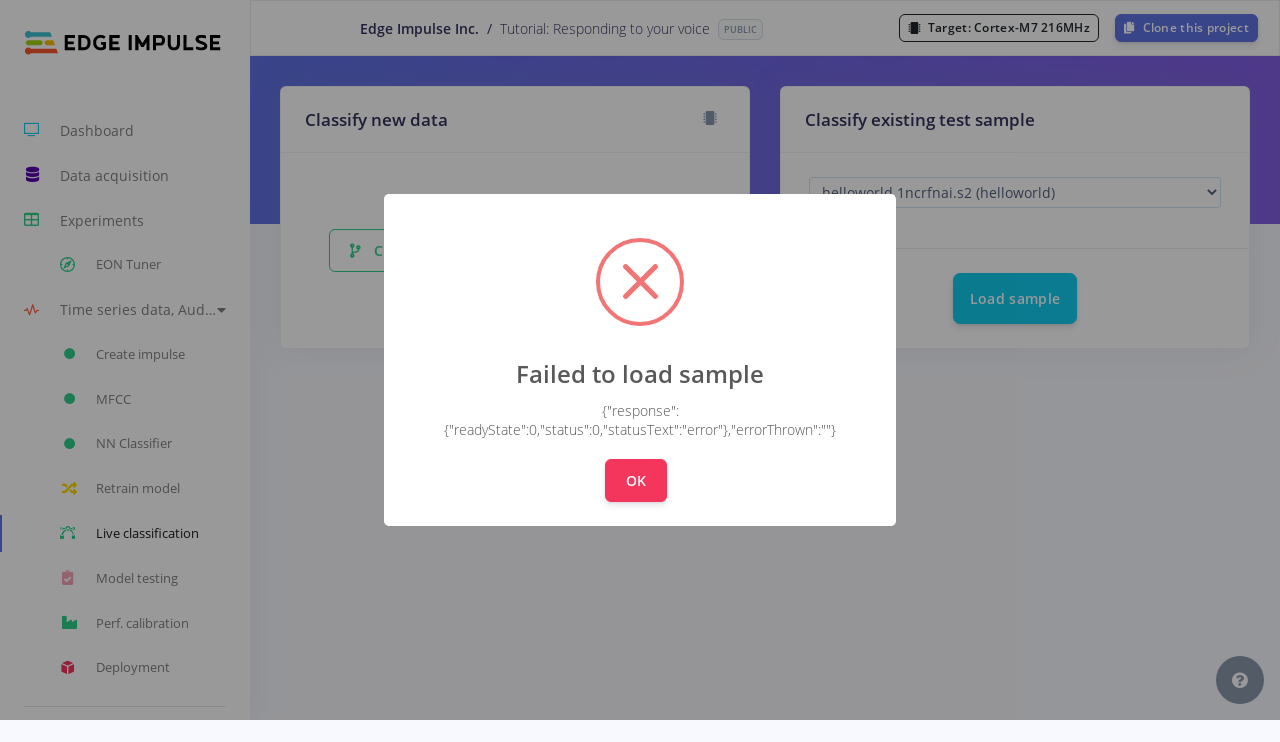

--- FILE ---
content_type: text/html; charset=utf-8
request_url: https://studio.edgeimpulse.com/public/14225/latest/classification?sampleId=107796733
body_size: 43157
content:
<!DOCTYPE html>
<html>

<head>
    <meta charset="utf-8">
    <title>Tutorial: Responding to your voice - Live classification - Edge Impulse</title>
    <meta name="viewport" content="width=device-width, initial-scale=1, shrink-to-fit=no">
    <meta property="og:title" content="Edge Impulse Inc. / Tutorial: Responding to your voice - Live classification">
    <meta property="og:description" content="This is the finished Edge Impulse project for the tutorial &#x27;Responding to your voice&#x27;. From here you acquire new training data, design impulses and train models.">
    <!-- generics -->
    <link rel="icon" href="https://studio.edgeimpulse.com/assets/1854e5961da7ad47ede3925768436ca4f37ed1f7/themes/default/favicon-color/favicon-32.png" sizes="32x32">
    <link rel="icon" href="https://studio.edgeimpulse.com/assets/1854e5961da7ad47ede3925768436ca4f37ed1f7/themes/default/favicon-color/favicon-57.png" sizes="57x57">
    <link rel="icon" href="https://studio.edgeimpulse.com/assets/1854e5961da7ad47ede3925768436ca4f37ed1f7/themes/default/favicon-color/favicon-76.png" sizes="76x76">
    <link rel="icon" href="https://studio.edgeimpulse.com/assets/1854e5961da7ad47ede3925768436ca4f37ed1f7/themes/default/favicon-color/favicon-96.png" sizes="96x96">
    <link rel="icon" href="https://studio.edgeimpulse.com/assets/1854e5961da7ad47ede3925768436ca4f37ed1f7/themes/default/favicon-color/favicon-128.png" sizes="128x128">
    <link rel="icon" href="https://studio.edgeimpulse.com/assets/1854e5961da7ad47ede3925768436ca4f37ed1f7/themes/default/favicon-color/favicon-228.png" sizes="228x228">
    <!-- iOS -->
    <link rel="apple-touch-icon" href="https://studio.edgeimpulse.com/assets/1854e5961da7ad47ede3925768436ca4f37ed1f7/themes/default/favicon-color/favicon-120.png" sizes="120x120">
    <link rel="apple-touch-icon" href="https://studio.edgeimpulse.com/assets/1854e5961da7ad47ede3925768436ca4f37ed1f7/themes/default/favicon-color/favicon-152.png" sizes="152x152">
    <link rel="apple-touch-icon" href="https://studio.edgeimpulse.com/assets/1854e5961da7ad47ede3925768436ca4f37ed1f7/themes/default/favicon-color/favicon-180.png" sizes="180x180">
    <!-- Windows -->
    <meta name="msapplication-TileColor" content="#FFFFFF">
    <meta name="msapplication-TileImage" content="https://studio.edgeimpulse.com/assets/1854e5961da7ad47ede3925768436ca4f37ed1f7/themes/default/favicon-color/favicon-144.png">    <link href="https://studio.edgeimpulse.com/assets/1854e5961da7ad47ede3925768436ca4f37ed1f7/argon-assets/js/plugins/nucleo/css/nucleo.css" rel="stylesheet">
    <link href="https://studio.edgeimpulse.com/assets/1854e5961da7ad47ede3925768436ca4f37ed1f7/fontawesome-pro-5.15.1-web/css/all.min.css" rel="stylesheet">
    <link href="https://studio.edgeimpulse.com/assets/1854e5961da7ad47ede3925768436ca4f37ed1f7/argon-assets/css/argon-dashboard.css" rel="stylesheet">
    <link href="https://studio.edgeimpulse.com/assets/1854e5961da7ad47ede3925768436ca4f37ed1f7/xterm/xterm.css" rel="stylesheet">
    <link href="https://studio.edgeimpulse.com/assets/1854e5961da7ad47ede3925768436ca4f37ed1f7/styles/components.css" rel="stylesheet">
    <link href="https://studio.edgeimpulse.com/assets/1854e5961da7ad47ede3925768436ca4f37ed1f7/styles/style.css" rel="stylesheet">
    <meta name='x-cdn-prefix' content="https://studio.edgeimpulse.com/assets/1854e5961da7ad47ede3925768436ca4f37ed1f7">
    <style type="text/css">
        /*
         * Theme global overrides.
         */
        :root {
            --primary-color: #5e72e4 !important;
            --primary-color-red: 94;
            --primary-color-green: 114;
            --primary-color-blue: 228;
            --primary-color-gradient-end: #5e72e4;
            /* the threshold at which colors are considered "light".
               Range: decimals from 0 to 1, recommended 0.5 - 0.6 */
            --threshold: 0.6;
            /* the threshold at which a darker border will be applied.
               Range: decimals from 0 to 1, recommended 0.8+ */
            --border-threshold: 0.8;
            --warning: #fba040;
        }
    </style>
    
    <style type="text/css">
    .theme-section {
        min-width: 300px;
    }
    
    .theme-image-container {
        border: solid 1px lightgrey;
    }
    
    .theme-image-container.theme-favicon-container {
        max-width: 50px;
    }
    
    .theme-image-container.theme-logo-container {
        max-width: 300px;
        max-height: 100px;
    }
    
    .theme-image {
        background-size: content;
        margin: 10px 0;
    }
    
    .theme-image.theme-favicon {
        width: 32px;
        height: 32px;
    }
    
    .theme-image.theme-logo {
        max-width: 250px;
        max-height: 64px;
    }
    
    .theme-color-preview {
        border-radius: 50%;
        width: 32px;
        height: 32px;
        display: inline-block;
    }
    </style>
    
</head>

<body>
    <input type="hidden" id="is-admin" value="false" />
    <input type="hidden" id="base-url" value="/public/14225/latest" />
    <input type="hidden" id="page-title" value="Live classification" />
    <nav class="navbar navbar-vertical fixed-left navbar-expand-xl navbar-light bg-white  " id="sidenav-main">
        <div class="container-fluid">
            <!-- Toggler -->
            <button class="navbar-toggler" type="button" data-toggle="collapse" data-target="#sidenav-collapse-main"
                aria-controls="sidenav-main" aria-expanded="false" aria-label="Toggle navigation">
                <span class="navbar-toggler-icon"></span>
            </button>
            <!-- Brand -->
            <a class="navbar-brand pt-0 text-blue logo-text" href="/">
                <img id="primary-logo" src="https://usercdn.edgeimpulse.com/org1/6d4c8d6b4654f0f3d3da5b4d3554090c2ac08e2035ce152a2b74c9b742cdbe16">
            </a>
            <!-- Collapse -->
            <div class="collapse navbar-collapse" id="sidenav-collapse-main">
                <!-- Collapse header -->
                <div class="navbar-collapse-header d-xl-none">
                    <div class="row">
                        <div class="col-6 collapse-brand logo-text">
                            <a href="/">
                                <img src="https://usercdn.edgeimpulse.com/org1/6d4c8d6b4654f0f3d3da5b4d3554090c2ac08e2035ce152a2b74c9b742cdbe16">
                            </a>
                        </div>
                        <div class="col-6 collapse-close">
                            <button type="button" class="navbar-toggler" data-toggle="collapse"
                                data-target="#sidenav-collapse-main" aria-controls="sidenav-main" aria-expanded="false"
                                aria-label="Toggle sidenav">
                                <span></span>
                                <span></span>
                            </button>
                        </div>
                    </div>
                </div>
                <!-- Navigation -->
                
        <ul class="navbar-nav">
            <li class="nav-item ">
                <a class="nav-link  " href="&#x2F;public&#x2F;14225&#x2F;latest">
                    <i class="ni ni-tv-2 text-teal"></i> Dashboard
                </a>
            </li>
            
            <li class="nav-item ">
                <a class="nav-link " href="&#x2F;public&#x2F;14225&#x2F;latest/acquisition/training">
                    <i class="fas fa-database text-indigo"></i> Data acquisition
                </a>
            </li>
            <li class="nav-item ">
                <a class="nav-link  experiments-nav-link" href="&#x2F;public&#x2F;14225&#x2F;latest/impulses">
                    <i class="far fa-table text-green"></i>
                    Experiments
                </a>
                
                <ul class="nav nav-sm flex-column">
                    <li class="nav-item ">
                        <a class="nav-link  tuner-nav-link" href="&#x2F;public&#x2F;14225&#x2F;latest/tuner">
                            <i class="ni ni-compass-04 text-green"></i> EON Tuner
                        </a>
                    </li>
                </ul>
                
            </li>
            <li class="nav-item dropdown impulse-nav" id="switch-impulse-nav-item">
                
        <div class="dropdown">
            <a class="nav-link" href="#"
                    role="button"
                    data-toggle="dropdown"
                    aria-haspopup="true"
                    aria-expanded="false"
                    data-boundary="viewport">
                <i class="ni ni-sound-wave text-orange"></i>
                <span class="switch-impulse-text" title="Time series data, Audio (MFCC), Neural Network (Keras) #1" data-title-impulse-id="1">
                    Time series data, Audio (MFCC), Neural Network (Keras) #1
                </span>
                <span class="switch-impulse-caret">
                    <i class="fas fa-caret-down"></i>
                    <i class="fas fa-caret-up"></i>
                </span>
            </a>
            <div class="dropdown-menu dropdown-menu-left dropdown-menu-arrow" id="switch-impulse-nav-dropdown-menu">
                
        
        <a class="dropdown-item selected" href="&#x2F;public&#x2F;14225&#x2F;latest&#x2F;impulse&#x2F;1&#x2F;create-impulse" title="Time series data, Audio (MFCC), Neural Network (Keras) #1"
                data-title-impulse-id="1">
            Time series data, Audio (MFCC), Neural Network (Keras) #1
        </a>
        
        

        
    
            </div>
        </div>
    
                <div class="" id="navbar-model">
                    <ul class="nav nav-sm flex-column impulse-design-menu">
                        

                        
                        <li class="nav-item">
                            <a href="&#x2F;public&#x2F;14225&#x2F;latest&#x2F;impulse&#x2F;1&#x2F;create-impulse" class="nav-link  impulse-type-create" 
                                     title="Create impulse">
                                <i class="fas fa-circle text-sm text-green"></i>
                                <span class="text-truncate">
                                    Create impulse
                                    
                                </span>
                            </a>
                        </li>
                        
                        <li class="nav-item">
                            <a href="&#x2F;public&#x2F;14225&#x2F;latest&#x2F;impulse&#x2F;1&#x2F;dsp&#x2F;mfcc&#x2F;25" class="nav-link  impulse-type-dsp" 
                                    data-block-id="25" title="MFCC">
                                <i class="fas fa-circle text-sm text-green"></i>
                                <span class="text-truncate">
                                    MFCC
                                    
                                </span>
                            </a>
                        </li>
                        
                        <li class="nav-item">
                            <a href="&#x2F;public&#x2F;14225&#x2F;latest&#x2F;impulse&#x2F;1&#x2F;learning&#x2F;keras&#x2F;5" class="nav-link  impulse-type-learn" 
                                    data-block-id="5" title="NN Classifier">
                                <i class="fas fa-circle text-sm text-green"></i>
                                <span class="text-truncate">
                                    NN Classifier
                                    
                                </span>
                            </a>
                        </li>
                        

                        

                        <li class="nav-item " id="retrain-menu-item">
                            <a class="nav-link " href="&#x2F;public&#x2F;14225&#x2F;latest&#x2F;impulse&#x2F;1/retrain" title="Retrain model">
                                <i class="fas fa-random text-yellow"
                                    
                                >
                                    <i class="fas fa-circle text-red" id="retrain-new-data-indicator" style="display: none"></i>
                                </i> Retrain model
                            </a>
                        </li>
                        
                        <li class="nav-item active">
                            <a class="nav-link active" href="&#x2F;public&#x2F;14225&#x2F;latest&#x2F;impulse&#x2F;1/classification" title="Live classification">
                                <i class="ni ni-vector text-green"></i> Live classification
                            </a>
                        </li>
                        <li class="nav-item ">
                            <a class="nav-link " href="&#x2F;public&#x2F;14225&#x2F;latest&#x2F;impulse&#x2F;1/validation" title="Model testing">
                                <i class="fas fa-clipboard-check text-pink"></i> Model testing
                            </a>
                        </li>
                        
                        
                        <li class="nav-item ">
                            <a class="nav-link " href="&#x2F;public&#x2F;14225&#x2F;latest&#x2F;impulse&#x2F;1/performance-calibration" title="Performance calibration">
                                <i class="fas fa-industry text-green"></i> <span class="text-truncate">Perf. calibration</span>
                            </a>
                        </li>
                        
                        <li class="nav-item ">
                            <a class="nav-link " href="&#x2F;public&#x2F;14225&#x2F;latest&#x2F;impulse&#x2F;1/deployment" title="Deployment">
                                <i class="ni ni-app text-red"></i> Deployment
                            </a>
                        </li>
                    </ul>
                </div>
            </li>

            

            
            
        </ul>

        <!-- Divider -->
        <hr class="my-3">
        <!-- Heading -->
        <h6 class="navbar-heading text-muted">Getting started</h6>
        <!-- Navigation -->
        <ul class="navbar-nav mb-md-3">
            <li class="nav-item">
                <a class="nav-link" href="https:&#x2F;&#x2F;docs.edgeimpulse.com&#x2F;" target="_blank" data-ga-action="docs">
                    <i class="ni ni-spaceship"></i> Documentation
                </a>
            </li>
            
            <li class="nav-item">
                <a class="nav-link" href="https:&#x2F;&#x2F;forum.edgeimpulse.com" target="_blank" data-ga-action="forum">
                    <i class="fas fa-comments"></i> Forums
                </a>
            </li>
            <li class="nav-item">
                <a class="nav-link" href="https:&#x2F;&#x2F;discord.gg&#x2F;edgeimpulse" target="_blank" data-ga-action="discord">
                    <i class="fab fa-discord"></i>
                    <span id="navbar-discord-link" class="pr-3 ">Discord</span>
                </a>
            </li>
        </ul>

        

        

        
    
            </div>
            <div class="col workspace-path-col">
                
        <div
            id="workspace-path"
            class="row d-flex align-items-center justify-content-center full-height text-heading"
        >
            <div class="project-path d-flex align-items-center">
                
        <span class="developer-name mr-2">
            Edge Impulse Inc.
        </span>
    
                <span class="mr-2">&#x2F;</span>
                <span class="project-name"
                    >Tutorial: Responding to your voice</span
                >
                
                          <span
                              class="badge badge-light ml-2"
                              data-original-title="You are viewing a public Edge Impulse project. Clone this project to add data or make changes."
                              data-toggle="tooltip"
                          >
                              Public
                          </span>
                      
            </div>
        </div>
    
            </div>
            <div>
                <div class="row d-flex align-items-center justify-content-end full-height mr-2">
                    <div >
                        
            <a href="#"
                data-toggle="tooltip" data-original-title="Clone this project to view how this model performs on other targets"
                
                class="target-selection-btn-small btn btn-outline-dark btn-sm mr-3 notify-clone-required"
                data-modal-trigger="top navbar">
                <i class="fas fa-microchip"></i>
            </a>
    
                    </div>
                    
                    
        <a
            id="clone-button"
            class="btn btn-sm btn-primary  clone-project-btn"
            href="#"
            data-original-title="You are viewing a public Edge Impulse project. Clone this project to add data or make changes."
            data-toggle="tooltip"
        ><i class="fas fa-copy mr-1"></i>
            Clone this project
        </a>
    
                    
                </div>
            </div>


        </div>
    </nav>
    <div class="main-content   ">
        
        <div class="topnavbar topnavbar-collapse bg-white flex-nowrap">
            
            <div class="col workspace-path-col">
        <div
            id="workspace-path"
            class="row d-flex align-items-center justify-content-center full-height text-heading"
        >
            <div class="project-path d-flex align-items-center">
                
        <span class="developer-name mr-2">
            Edge Impulse Inc.
        </span>
    
                <span class="mr-2">&#x2F;</span>
                <span class="project-name"
                    >Tutorial: Responding to your voice</span
                >
                
                          <span
                              class="badge badge-light ml-2"
                              data-original-title="You are viewing a public Edge Impulse project. Clone this project to add data or make changes."
                              data-toggle="tooltip"
                          >
                              Public
                          </span>
                      
            </div>
        </div>
    </div>
            <div class="col-auto">
                <div
                    class="row d-flex align-items-center justify-content-end full-height mr-2"
                >
                    
            <a href="#"
                data-toggle="tooltip" data-original-title="Clone this project to view how this model performs on other targets"
                
                class="target-selection btn btn-outline-dark btn-sm mr-3 notify-clone-required"
                data-modal-trigger="top navbar"
                title="Cortex-M7 216MHz">
                <i class="fas fa-microchip mr-1"></i>
                Target:
                <span class="selected-target-name" data-device-type="cortex-m7-216mhz">
                    Cortex-M7 216MHz
                </span>
            </a>
        
                    
            <a href="#"
                data-toggle="tooltip" data-original-title="Clone this project to view how this model performs on other targets"
                
                class="target-selection-btn-small btn btn-outline-dark btn-sm mr-3 notify-clone-required"
                data-modal-trigger="top navbar">
                <i class="fas fa-microchip"></i>
            </a>
    
                    
                    
        <a
            id="clone-button"
            class="btn btn-sm btn-primary  clone-project-btn"
            href="#"
            data-original-title="You are viewing a public Edge Impulse project. Clone this project to add data or make changes."
            data-toggle="tooltip"
        ><i class="fas fa-copy mr-1"></i>
            Clone this project
        </a>
    
                    
                </div>
            </div>
        </div>
    
<!-- Header -->
<div class="header bg-gradient-primary pb-6 no-stats">
    <div class="container-fluid">
        <div class="header-body">
        </div>
    </div>
</div>
<!-- Page content -->
<div class="container-fluid studio-page-content classification-page">
    <div class="row">
        <div class="col-12 col-md-6">
            <div class="card shadow mb-3 block-config-form"">
                <div class="card-header mb-0">
                    <div class="row">
                        <div class="col">
                            <h3 class="mb-0">Classify new data</h3>
                        </div>
                        <div class="col-auto mr--1 d-flex my--2">
                            <a href="#" data-toggle="tooltip" data-original-title="Connect a development board" data-target="#add-device-modal" class="btn btn-icon-only text-gray mr-0"><i class="fas fa-microchip"></i></a>
                            <a href="#" data-toggle="tooltip" data-original-title="Connect using WebUSB" class="btn btn-icon-only text-gray mr-0" id="connect-webserial"  style="display: none"><i class="fab fa-usb"></i></a>
                        </div>
                    </div>
                </div>
                <div class="block-config-body py-4 mb--2" style="display: none">
                    <form id="record-new-data">
                        <div class="row form-group mr-1">
                            <label class="form-control-label col-form-label col-md-5" for="input-device">
                                Device
                                <i data-toggle="tooltip" data-original-title="Devices need to be connected to the Edge Impulse remote management API to control sampling from them." class="far fa-question-circle"></i>
                            </label>
                            <select class="form-control-sm form-control col-md-7" id="input-device">
                                <option hidden disabled selected value>No devices connected</option>
                            </select>
                            <div class="invalid-feedback ml-3" data-for="input-device">
                                Please select a device
                            </div>
                        </div>

                        <div class="form-group row mb-3 mr-1">
                            <label class="form-control-label col-form-label col-md-5" for="input-sample-sensor">Sensor</label>
                            <select id="input-sample-sensor" class="form-control-sm form-control col-md-7"></select>
                            <div class="invalid-feedback" data-for="input-sample-sensor">
                                Please select a sensor
                            </div>
                        </div>

                        <div id="input-sample-length-frequency-section">
                            <div class="form-group row mb-3 mr-1">
                                <label class="form-control-label col-form-label col-md-5" for="input-sample-length">Sample length (ms.)</label>
                                <input type="number" id="input-sample-length"
                                    class="form-control-sm form-control col-md-7"
                                    value="5000">
                                <div class="invalid-feedback ml-3" data-for="input-category">
                                    Length is invalid
                                </div>
                            </div>

                            <div class="form-group row mb-3 mr-1">
                                <label class="form-control-label col-form-label col-md-5" for="input-sample-frequency">Frequency</label>
                                <select id="input-sample-frequency" class="form-control-sm form-control col-md-7"></select>
                                <div class="invalid-feedback" data-for="input-sample-frequency">
                                    Frequency is invalid
                                </div>
                            </div>
                        </div>

                        <div id="input-sample-length-snapshot-stream" style="display: none">
                            <div class="form-group row mb-3 mr-1">
                                <label class="form-control-label col-form-label col-md-5">Camera feed</label>
                                <img src="[data-uri]">
                            </div>
                        </div>
                    </form>
                </div>
                <div class="card-footer" style="display: none">
                    <div class="row text-center">
                        <div class="col-12">
                            <button id="input-start-sampling" class="btn btn-success btn-lg">Start sampling</button>
                        </div>
                    </div>
                </div>
                <div class="card-body" style="height: 195px;">
                    <div class="row h-100">
                        <div class="col text-center my-auto">
                            <button class="btn btn-outline-success clone-project-btn">
                                <i class="fas fa-code-branch mr-2"></i>
                                Clone this project to live classify new data
                            </button>
                        </div>
                    </div>
                </div>
            </div>
        </div>
        <div class="col-12 col-md-6">
            <div class="card shadow mb-3">
                <div class="card-header mb-0">
                    <div class="row">
                        <div class="col">
                            <h3 class="mb-0">Classify existing test sample</h3>
                        </div>
                    </div>
                </div>
                <div class="card-body border-bottom">
                    <div class="form-group row mb-3 ml-1 mr-1">
                        <select id="load-classification" class="form-control form-control-sm">
                            <option value="1020132183">helloworld.1ncrfnai.s2 (helloworld)</option>
                            <option value="1020132182">helloworld.1ncrfnai.s4 (helloworld)</option>
                            <option value="1020132181">helloworld.1ncrfnai.s5 (helloworld)</option>
                            <option value="1020132180">unknown.3fdafe25_nohash_1.wav.1ncrnhfg (unknown)</option>
                            <option value="1020132179">unknown.3d53244b_nohash_4.wav.1ncrnhfu (unknown)</option>
                            <option value="1020132178">unknown.0b7ee1a0_nohash_2.wav.1ncrnheu (unknown)</option>
                            <option value="1020132177">unknown.3efa7ec4_nohash_0.wav.1ncrnhh5 (unknown)</option>
                            <option value="1020132176">unknown.4a4e28f1_nohash_1.wav.1ncrnhgc (unknown)</option>
                            <option value="1020132175">unknown.03cf93b1_nohash_0.wav.1ncrnhfd (unknown)</option>
                            <option value="1020132174">unknown.1a994c9f_nohash_3.wav.1ncrni8l (unknown)</option>
                            <option value="1020132173">unknown.4f8ef132_nohash_0.wav.1ncrni9c (unknown)</option>
                            <option value="1020132172">unknown.1a892463_nohash_1.wav.1ncrni9a (unknown)</option>
                            <option value="1020132171">unknown.1b627376_nohash_0.wav.1ncrni9e (unknown)</option>
                            <option value="1020132170">unknown.4f256313_nohash_1.wav.1ncrniaj (unknown)</option>
                            <option value="1020132169">unknown.4fd1443e_nohash_1.wav.1ncrniib (unknown)</option>
                            <option value="1020132168">unknown.5ebc1cda_nohash_0.wav.1ncrnitd (unknown)</option>
                            <option value="1020132167">unknown.6a861f21_nohash_1.wav.1ncrniut (unknown)</option>
                            <option value="1020132166">unknown.05cf43ef_nohash_2.wav.1ncrniu5 (unknown)</option>
                            <option value="1020132165">unknown.6add0595_nohash_0.wav.1ncrnja2 (unknown)</option>
                            <option value="1020132164">unknown.6cf5459b_nohash_0.wav.1ncrnjeh (unknown)</option>
                            <option value="1020132163">unknown.7c83c5f6_nohash_1.wav.1ncrnjem (unknown)</option>
                            <option value="1020132162">unknown.8bbd98d0_nohash_0.wav.1ncrnjf4 (unknown)</option>
                            <option value="1020132161">unknown.7ff085e1_nohash_0.wav.1ncrnjfc (unknown)</option>
                            <option value="1020132160">unknown.7ea032f3_nohash_2.wav.1ncrnjfn (unknown)</option>
                            <option value="1020132159">unknown.8dd788d8_nohash_0.wav.1ncrnjgl (unknown)</option>
                            <option value="1020132158">unknown.7cbf645a_nohash_1.wav.1ncrnjgk (unknown)</option>
                            <option value="1020132157">unknown.9a7c1f83_nohash_1.wav.1ncrnjgr (unknown)</option>
                            <option value="1020132156">unknown.9b6c08ba_nohash_2.wav.1ncrnjls (unknown)</option>
                            <option value="1020132155">unknown.1c6e5447_nohash_0.wav.1ncrnjoj (unknown)</option>
                            <option value="1020132154">unknown.9d171fee_nohash_0.wav.1ncrnjnh (unknown)</option>
                            <option value="1020132153">unknown.13d7b8c9_nohash_2.wav.1ncrnjqj (unknown)</option>
                            <option value="1020132152">unknown.9fa86a74_nohash_0.wav.1ncrnjql (unknown)</option>
                            <option value="1020132151">unknown.017c4098_nohash_1.wav.1ncrnjqk (unknown)</option>
                            <option value="1020132150">unknown.1c45ceb2_nohash_0.wav.1ncrnjqg (unknown)</option>
                            <option value="1020132149">unknown.9f92fb7c_nohash_0.wav.1ncrnjqh (unknown)</option>
                            <option value="1020132148">unknown.27c24504_nohash_1.wav.1ncrnju4 (unknown)</option>
                            <option value="1020132147">unknown.28ed6bc9_nohash_0.wav.1ncrnjut (unknown)</option>
                            <option value="1020132146">unknown.28e47b1a_nohash_1.wav.1ncrnjv5 (unknown)</option>
                            <option value="1020132145">unknown.28ce0c58_nohash_6.wav.1ncrnjuf (unknown)</option>
                            <option value="1020132144">unknown.34ba417a_nohash_0.wav.1ncrnk03 (unknown)</option>
                            <option value="1020132143">unknown.28ce0c58_nohash_5.wav.1ncrnjve (unknown)</option>
                            <option value="1020132142">unknown.28e47b1a_nohash_3.wav.1ncrnk0h (unknown)</option>
                            <option value="1020132141">unknown.28e47b1a_nohash_4.wav.1ncrnjvk (unknown)</option>
                            <option value="1020132140">unknown.63f7a489_nohash_4.wav.1ncrnk84 (unknown)</option>
                            <option value="1020132139">unknown.81dc4a94_nohash_0.wav.1ncrnk8q (unknown)</option>
                            <option value="1020132138">unknown.77def3ee_nohash_1.wav.1ncrnk8s (unknown)</option>
                            <option value="1020132137">unknown.91ffb786_nohash_2.wav.1ncrnkkf (unknown)</option>
                            <option value="1020132136">unknown.91ffb786_nohash_4.wav.1ncrnkkm (unknown)</option>
                            <option value="1020132135">unknown.94de6a6a_nohash_2.wav.1ncrnkne (unknown)</option>
                            <option value="1020132134">unknown.96a48d28_nohash_0.wav.1ncrnkmb (unknown)</option>
                            <option value="1020132133">unknown.97e0c576_nohash_2.wav.1ncrnko0 (unknown)</option>
                            <option value="1020132132">unknown.98ea0818_nohash_2.wav.1ncrnknh (unknown)</option>
                            <option value="1020132131">unknown.201e28a9_nohash_0.wav.1ncrnoak (unknown)</option>
                            <option value="1020132130">unknown.187af8be_nohash_0.wav.1ncrnoar (unknown)</option>
                            <option value="1020132129">unknown.1ecfb537_nohash_3.wav.1ncrnoce (unknown)</option>
                            <option value="1020132128">unknown.211b928a_nohash_4.wav.1ncrnocg (unknown)</option>
                            <option value="1020132127">unknown.265bd13a_nohash_0.wav.1ncrnoe0 (unknown)</option>
                            <option value="1020132126">unknown.274c008f_nohash_1.wav.1ncrnodr (unknown)</option>
                            <option value="1020132125">unknown.540d8427_nohash_0.wav.1ncrnol8 (unknown)</option>
                            <option value="1020132124">unknown.645ed69d_nohash_3.wav.1ncrnolm (unknown)</option>
                            <option value="1020132123">unknown.833d9f56_nohash_0.wav.1ncrnoo7 (unknown)</option>
                            <option value="1020132122">unknown.692a88e6_nohash_3.wav.1ncrnolv (unknown)</option>
                            <option value="1020131677">unknown.977a3be4_nohash_1.wav.1ncrnoo9 (unknown)</option>
                            <option value="1020131676">unknown.653a48f5_nohash_0.wav.1ncrnom0 (unknown)</option>
                            <option value="1020131675">unknown.1473be6a_nohash_0.wav.1ncrnoq1 (unknown)</option>
                            <option value="1020131674">unknown.850e2222_nohash_1.wav.1ncrnon2 (unknown)</option>
                            <option value="1020131673">unknown.5170b77f_nohash_3.wav.1ncrnorq (unknown)</option>
                            <option value="1020131672">unknown.5104f2f4_nohash_0.wav.1ncrnot5 (unknown)</option>
                            <option value="1020131671">unknown.8281a2a8_nohash_2.wav.1ncrnp0e (unknown)</option>
                            <option value="1020131670">unknown.3411cf4b_nohash_1.wav.1ncrnosc (unknown)</option>
                            <option value="1020131669">unknown.050170cb_nohash_2.wav.1ncrnp3g (unknown)</option>
                            <option value="1020131668">unknown.050170cb_nohash_1.wav.1ncrnp3m (unknown)</option>
                            <option value="1020131667">unknown.8012c69d_nohash_4.wav.1ncrnotv (unknown)</option>
                            <option value="1020131666">unknown.39833acb_nohash_0.wav.1ncrnp6i (unknown)</option>
                            <option value="1020131665">unknown.89947bd7_nohash_0.wav.1ncrnp8c (unknown)</option>
                            <option value="1020131664">unknown.365908bd_nohash_4.wav.1ncrnp6p (unknown)</option>
                            <option value="1020131663">unknown.14872d06_nohash_1.wav.1ncrnovp (unknown)</option>
                            <option value="1020131662">unknown.8494fba8_nohash_2.wav.1ncrnp1d (unknown)</option>
                            <option value="1020131661">unknown.81332c92_nohash_2.wav.1ncrnp7u (unknown)</option>
                            <option value="1020131660">unknown.a16013b7_nohash_1.wav.1ncrnpd0 (unknown)</option>
                            <option value="1020131659">unknown.902258bb_nohash_0.wav.1ncrnp8n (unknown)</option>
                            <option value="1020131658">unknown.a4e8a997_nohash_0.wav.1ncrnpf4 (unknown)</option>
                            <option value="1020131657">unknown.21832144_nohash_3.wav.1ncrnpf3 (unknown)</option>
                            <option value="1020131656">unknown.b55a09be_nohash_2.wav.1ncrnpg4 (unknown)</option>
                            <option value="1020131655">unknown.b0ae6326_nohash_0.wav.1ncrnpgi (unknown)</option>
                            <option value="1020131654">unknown.ae71797c_nohash_4.wav.1ncrnph8 (unknown)</option>
                            <option value="1020131653">unknown.30060aba_nohash_0.wav.1ncrnp0e (unknown)</option>
                            <option value="1020131652">unknown.ab9b93e4_nohash_2.wav.1ncrnph1 (unknown)</option>
                            <option value="1020131651">unknown.a55105d0_nohash_1.wav.1ncrnpg1 (unknown)</option>
                            <option value="1020131650">unknown.a24582a0_nohash_0.wav.1ncrnpgu (unknown)</option>
                            <option value="1020131649">unknown.acfd3bc3_nohash_3.wav.1ncrnpff (unknown)</option>
                            <option value="1020131648">unknown.a1a59b72_nohash_0.wav.1ncrnpj4 (unknown)</option>
                            <option value="1020131647">unknown.c6a23ff5_nohash_0.wav.1ncrnpkm (unknown)</option>
                            <option value="1020131646">unknown.bf70feda_nohash_1.wav.1ncrnpml (unknown)</option>
                            <option value="1020131645">unknown.d9b8fab2_nohash_0.wav.1ncrnpqm (unknown)</option>
                            <option value="1020131644">unknown.b737ee80_nohash_0.wav.1ncrnpk5 (unknown)</option>
                            <option value="1020131643">unknown.c22ebf46_nohash_1.wav.1ncrnpok (unknown)</option>
                            <option value="1020131642">unknown.c0445658_nohash_4.wav.1ncrnpn0 (unknown)</option>
                            <option value="1020131641">unknown.b308773d_nohash_2.wav.1ncrnpju (unknown)</option>
                            <option value="1020131640">unknown.ee1d8d49_nohash_5.wav.1ncrnpsi (unknown)</option>
                            <option value="1020131639">unknown.da584bc0_nohash_3.wav.1ncrnpnm (unknown)</option>
                            <option value="1020131638">unknown.c7b4049e_nohash_0.wav.1ncrnpng (unknown)</option>
                            <option value="1020131637">unknown.be7a5b2d_nohash_4.wav.1ncrnppo (unknown)</option>
                            <option value="1020131636">unknown.f59d0771_nohash_0.wav.1ncrnppb (unknown)</option>
                            <option value="1020131635">unknown.b414c653_nohash_2.wav.1ncrnpmo (unknown)</option>
                            <option value="1020131634">unknown.fa57ab3b_nohash_4.wav.1ncrnpto (unknown)</option>
                            <option value="1020131633">unknown.3291330e_nohash_0.wav.1ncrnpee (unknown)</option>
                            <option value="1020131632">unknown.db8a3397_nohash_1.wav.1ncrnpuj (unknown)</option>
                            <option value="1020131631">unknown.c9b5ff26_nohash_4.wav.1ncrnpul (unknown)</option>
                            <option value="1020131630">unknown.bd11a2e7_nohash_0.wav.1ncrnq18 (unknown)</option>
                            <option value="1020131629">unknown.f2e59fea_nohash_0.wav.1ncrnq1j (unknown)</option>
                            <option value="1020131628">unknown.b91b718c_nohash_1.wav.1ncrnq4c (unknown)</option>
                            <option value="1020131627">unknown.f8ba7c0e_nohash_0.wav.1ncrnq1h (unknown)</option>
                            <option value="1020131626">unknown.ffb86d3c_nohash_0.wav.1ncrnq0c (unknown)</option>
                            <option value="1020131625">unknown.b65f6015_nohash_0.wav.1ncrnq6o (unknown)</option>
                            <option value="1020131624">unknown.c634a189_nohash_3.wav.1ncrnpn6 (unknown)</option>
                            <option value="1020131623">unknown.e3e49931_nohash_0.wav.1ncrnpsj (unknown)</option>
                            <option value="1020131622">unknown.dae01802_nohash_0.wav.1ncrnq3a (unknown)</option>
                            <option value="1020131621">unknown.e882abb2_nohash_0.wav.1ncrnq15 (unknown)</option>
                            <option value="1020131620">unknown.e10e2cbb_nohash_0.wav.1ncrnq9o (unknown)</option>
                            <option value="1020131619">unknown.caf9fceb_nohash_2.wav.1ncrnqcf (unknown)</option>
                            <option value="1020131618">unknown.caa4779f_nohash_0.wav.1ncrnqaf (unknown)</option>
                            <option value="1020131617">unknown.e5d2e09d_nohash_1.wav.1ncrnqdd (unknown)</option>
                            <option value="1020131616">unknown.c5a1e46c_nohash_1.wav.1ncrnq4d (unknown)</option>
                            <option value="1020131615">unknown.fb727898_nohash_4.wav.1ncrnqgu (unknown)</option>
                            <option value="1020131614">unknown.da76aa58_nohash_2.wav.1ncrnqjm (unknown)</option>
                            <option value="1020131613">unknown.e0611c84_nohash_0.wav.1ncrnqgd (unknown)</option>
                            <option value="1020131612">unknown.e0c782d5_nohash_0.wav.1ncrnqnl (unknown)</option>
                            <option value="1020131611">unknown.2e75d37a_nohash_0.wav.1ncrnqk6 (unknown)</option>
                            <option value="1020131610">unknown.cfbedff9_nohash_2.wav.1ncrnqee (unknown)</option>
                            <option value="1020131609">unknown.2d92f18b_nohash_1.wav.1ncrnqmi (unknown)</option>
                            <option value="1020131608">unknown.cc554de3_nohash_2.wav.1ncrnpv4 (unknown)</option>
                            <option value="1020131607">unknown.d264f7b6_nohash_0.wav.1ncrnq5q (unknown)</option>
                            <option value="1020131606">unknown.f2b8fc18_nohash_0.wav.1ncrnqjk (unknown)</option>
                            <option value="1020131605">unknown.f5341341_nohash_4.wav.1ncrnqpg (unknown)</option>
                            <option value="1020131604">unknown.e4b02540_nohash_0.wav.1ncrnqkr (unknown)</option>
                            <option value="1020131603">unknown.dabf67d9_nohash_0.wav.1ncrnqje (unknown)</option>
                            <option value="1020131602">unknown.f5626af6_nohash_3.wav.1ncrnq3h (unknown)</option>
                            <option value="1020131601">unknown.db24628d_nohash_0.wav.1ncrnqsd (unknown)</option>
                            <option value="1020131600">unknown.f68160c0_nohash_0.wav.1ncrnqte (unknown)</option>
                            <option value="1020131599">unknown.ec201020_nohash_1.wav.1ncrnqc4 (unknown)</option>
                            <option value="1020131598">unknown.2b42e7a2_nohash_2.wav.1ncrnr2n (unknown)</option>
                            <option value="1020131597">unknown.bfd26d6b_nohash_1.wav.1ncrnqkq (unknown)</option>
                            <option value="1020131596">unknown.ec32860c_nohash_0.wav.1ncrnqp5 (unknown)</option>
                            <option value="1020131595">unknown.f01a0d63_nohash_3.wav.1ncrnqne (unknown)</option>
                            <option value="1020131594">unknown.2be08ce4_nohash_0.wav.1ncrnr2c (unknown)</option>
                            <option value="1020131593">unknown.f953e1af_nohash_2.wav.1ncrnqc6 (unknown)</option>
                            <option value="1020131592">unknown.f6617a86_nohash_2.wav.1ncrnqds (unknown)</option>
                            <option value="1020131591">unknown.e9901cf0_nohash_0.wav.1ncrnqoo (unknown)</option>
                            <option value="1020131590">unknown.efab2cbd_nohash_0.wav.1ncrnr1k (unknown)</option>
                            <option value="1020131589">unknown.fbb56351_nohash_3.wav.1ncrnqu2 (unknown)</option>
                            <option value="1020131588">noise.dude_miaowing.wav.13000.wav.1ncro44a (noise)</option>
                            <option value="1020131587">noise.exercise_bike.wav.16000.wav.1ncro4al (noise)</option>
                            <option value="1020131586">noise.exercise_bike.wav.50000.wav.1ncro4av (noise)</option>
                            <option value="1020131585">noise.orig_test.AirportAnnouncements_4.wav.32000.wav.1ncro4ch (noise)</option>
                            <option value="1020131584">noise.orig_test.AirConditioner_10.wav.4000.wav.1ncro4ck (noise)</option>
                            <option value="1020131583">noise.orig_test.AirConditioner_3.wav.23000.wav.1ncro4bq (noise)</option>
                            <option value="1020131582">noise.orig_test.AirConditioner_4.wav.1000.wav.1ncro4bt (noise)</option>
                            <option value="1020131581">noise.orig_test.AirConditioner_6.wav.21000.wav.1ncro4cl (noise)</option>
                            <option value="1020131580">noise.orig_test.Babble_3.wav.42000.wav.1ncro4q7 (noise)</option>
                            <option value="1020131579">noise.orig_test.Babble_4.wav.53000.wav.1ncro4qs (noise)</option>
                            <option value="1020131578">noise.orig_test.Babble_5.wav.3000.wav.1ncro4rs (noise)</option>
                            <option value="1020131577">noise.orig_test.CopyMachine_1.wav.16000.wav.1ncro4t4 (noise)</option>
                            <option value="1020131576">noise.orig_test.Munching_1.wav.9000.wav.1ncro4te (noise)</option>
                            <option value="1020131575">noise.orig_test.Babble_8.wav.3000.wav.1ncro4t8 (noise)</option>
                            <option value="1020131574">noise.orig_test.Munching_7.wav.5000.wav.1ncro4th (noise)</option>
                            <option value="1020131573">noise.orig_test.Munching_3.wav.74000.wav.1ncro4tp (noise)</option>
                            <option value="1020131572">noise.orig_test.Neighbor_3.wav.8000.wav.1ncroaeh (noise)</option>
                            <option value="1020131571">noise.orig_test.Neighbor_7.wav.54000.wav.1ncroai4 (noise)</option>
                            <option value="1020131570">noise.orig_test.Neighbor_6.wav.0.wav.1ncroah5 (noise)</option>
                            <option value="1020131569">noise.orig_test.Typing_1.wav.203000.wav.1ncroakn (noise)</option>
                            <option value="1020131568">noise.orig_test.ShuttingDoor_4.wav.27000.wav.1ncroakg (noise)</option>
                            <option value="1020131567">noise.orig_test.Typing_1.wav.20000.wav.1ncroakj (noise)</option>
                            <option value="1020131566">noise.orig_test.Typing_2.wav.100000.wav.1ncroao6 (noise)</option>
                            <option value="1020131565">noise.orig_test.Typing_2.wav.70000.wav.1ncroamt (noise)</option>
                            <option value="1020131564">noise.orig_train.AirConditioner_7.wav.56000.wav.1ncroaqr (noise)</option>
                            <option value="1020131563">noise.orig_train.AirConditioner_5.wav.4000.wav.1ncroap2 (noise)</option>
                            <option value="1020131562">noise.orig_train.AirportAnnouncements_1.wav.31000.wav.1ncroatp (noise)</option>
                            <option value="1020131561">noise.orig_train.AirConditioner_9.wav.14000.wav.1ncroaqg (noise)</option>
                            <option value="1020131560">noise.orig_train.AirConditioner_10.wav.6000.wav.1ncroasj (noise)</option>
                            <option value="1020131559">noise.orig_train.AirportAnnouncements_3.wav.16000.wav.1ncroau1 (noise)</option>
                            <option value="1020131558">noise.orig_train.AirportAnnouncements_2.wav.115000.wav.1ncroauv (noise)</option>
                            <option value="1020131557">noise.orig_train.Babble_2.wav.61000.wav.1ncrob3o (noise)</option>
                            <option value="1020131556">noise.orig_train.Babble_2.wav.9000.wav.1ncrob3m (noise)</option>
                            <option value="1020131555">noise.orig_train.AirportAnnouncements_5.wav.50000.wav.1ncrob13 (noise)</option>
                            <option value="1020131554">noise.orig_train.Babble_1.wav.50000.wav.1ncrob3q (noise)</option>
                            <option value="1020131553">noise.orig_train.Babble_5.wav.34000.wav.1ncrob6j (noise)</option>
                            <option value="1020131552">noise.orig_train.AirportAnnouncements_7.wav.24000.wav.1ncrob21 (noise)</option>
                            <option value="1020131551">noise.orig_train.AirportAnnouncements_5.wav.100000.wav.1ncrob14 (noise)</option>
                            <option value="1020131550">noise.orig_train.Cafe_1.wav.288000.wav.1ncrob97 (noise)</option>
                            <option value="1020131549">noise.orig_train.CafeTeria_1.wav.65000.wav.1ncrobck (noise)</option>
                            <option value="1020131548">noise.orig_train.Babble_8.wav.162000.wav.1ncrob7n (noise)</option>
                            <option value="1020131547">noise.orig_train.Babble_7.wav.38000.wav.1ncrob7e (noise)</option>
                            <option value="1020131546">noise.orig_train.Bus_1.wav.177000.wav.1ncrobc6 (noise)</option>
                            <option value="1020131545">noise.orig_train.Babble_8.wav.9000.wav.1ncrobbp (noise)</option>
                            <option value="1020131544">noise.orig_train.Bus_1.wav.149000.wav.1ncrobck (noise)</option>
                            <option value="1020131543">noise.orig_train.Car_1.wav.100000.wav.1ncrobf0 (noise)</option>
                            <option value="1020131542">noise.orig_train.Babble_11.wav.2000.wav.1ncrob88 (noise)</option>
                            <option value="1020131541">noise.orig_train.Bus_1.wav.18000.wav.1ncrob7v (noise)</option>
                            <option value="1020131540">noise.orig_train.CopyMachine_5.wav.17000.wav.1ncrobj7 (noise)</option>
                            <option value="1020131539">noise.orig_train.CopyMachine_2.wav.4000.wav.1ncrobj6 (noise)</option>
                            <option value="1020131538">noise.orig_train.CafeTeria_1.wav.76000.wav.1ncrobco (noise)</option>
                            <option value="1020131537">noise.orig_train.CafeTeria_1.wav.172000.wav.1ncrobd7 (noise)</option>
                            <option value="1020131536">noise.orig_train.CopyMachine_7.wav.14000.wav.1ncrobm9 (noise)</option>
                            <option value="1020131535">noise.orig_train.CopyMachine_10.wav.271000.wav.1ncroboi (noise)</option>
                            <option value="1020131534">noise.orig_train.CopyMachine_10.wav.8000.wav.1ncrobm5 (noise)</option>
                            <option value="1020131533">noise.orig_train.CopyMachine_8.wav.169000.wav.1ncrobmf (noise)</option>
                            <option value="1020131532">noise.orig_train.Hallway_1.wav.63000.wav.1ncrobtf (noise)</option>
                            <option value="1020131531">noise.orig_train.CopyMachine_10.wav.132000.wav.1ncrobmj (noise)</option>
                            <option value="1020131530">noise.orig_train.Car_1.wav.290000.wav.1ncroblh (noise)</option>
                            <option value="1020131529">noise.orig_train.CopyMachine_1.wav.20000.wav.1ncroblj (noise)</option>
                            <option value="1020131528">noise.orig_train.Hallway_1.wav.169000.wav.1ncrobtj (noise)</option>
                            <option value="1020131527">noise.orig_train.Kitchen_1.wav.224000.wav.1ncroc1h (noise)</option>
                            <option value="1020131526">noise.orig_train.Hallway_1.wav.69000.wav.1ncrobtg (noise)</option>
                            <option value="1020131525">noise.orig_train.Field_1.wav.8000.wav.1ncrobrn (noise)</option>
                            <option value="1020131524">noise.orig_train.Kitchen_1.wav.65000.wav.1ncrobvp (noise)</option>
                            <option value="1020131523">noise.orig_train.LivingRoom_1.wav.58000.wav.1ncroc61 (noise)</option>
                            <option value="1020131522">noise.orig_train.NeighborSpeaking_6.wav.25000.wav.1ncroc8b (noise)</option>
                            <option value="1020131521">noise.orig_train.Hallway_1.wav.94000.wav.1ncrobsj (noise)</option>
                            <option value="1020131520">noise.orig_train.NeighborSpeaking_5.wav.22000.wav.1ncrocdu (noise)</option>
                            <option value="1020131519">noise.orig_train.Office_1.wav.160000.wav.1ncroc97 (noise)</option>
                            <option value="1020131518">noise.orig_train.Square_1.wav.151000.wav.1ncrocfb (noise)</option>
                            <option value="1020131517">noise.orig_train.NeighborSpeaking_5.wav.27000.wav.1ncrocdb (noise)</option>
                            <option value="1020131516">noise.orig_train.LivingRoom_1.wav.116000.wav.1ncrochi (noise)</option>
                            <option value="1020131515">noise.orig_train.Munching_8.wav.6000.wav.1ncrocbj (noise)</option>
                            <option value="1020131514">noise.orig_train.Metro_1.wav.86000.wav.1ncroc86 (noise)</option>
                            <option value="1020131513">noise.orig_train.Munching_7.wav.3000.wav.1ncroca8 (noise)</option>
                            <option value="1020131512">noise.orig_train.Restaurant_1.wav.91000.wav.1ncrocja (noise)</option>
                            <option value="1020131511">noise.orig_train.LivingRoom_1.wav.150000.wav.1ncrochj (noise)</option>
                            <option value="1020131510">noise.orig_train.NeighborSpeaking_7.wav.11000.wav.1ncrocd9 (noise)</option>
                            <option value="1020131509">noise.orig_train.Kitchen_1.wav.77000.wav.1ncroc8j (noise)</option>
                            <option value="1020131508">noise.orig_train.Munching_6.wav.1000.wav.1ncrocm3 (noise)</option>
                            <option value="1020131507">noise.orig_train.Square_1.wav.150000.wav.1ncrocn8 (noise)</option>
                            <option value="1020131506">noise.orig_train.Munching_1.wav.18000.wav.1ncroclo (noise)</option>
                            <option value="1020131505">noise.orig_train.NeighborSpeaking_9.wav.56000.wav.1ncrocn6 (noise)</option>
                            <option value="1020131504">noise.orig_train.NeighborSpeaking_9.wav.119000.wav.1ncrocle (noise)</option>
                            <option value="1020131503">noise.orig_train.NeighborSpeaking_6.wav.57000.wav.1ncrocj7 (noise)</option>
                            <option value="1020131502">noise.orig_train.Metro_1.wav.151000.wav.1ncrocrt (noise)</option>
                            <option value="1020131501">noise.orig_train.NeighborSpeaking_13.wav.9000.wav.1ncrocnt (noise)</option>
                            <option value="1020131500">noise.orig_train.NeighborSpeaking_3.wav.4000.wav.1ncrocpj (noise)</option>
                            <option value="1020131499">noise.orig_train.Office_1.wav.220000.wav.1ncrocq7 (noise)</option>
                            <option value="1020131498">noise.orig_train.Office_1.wav.151000.wav.1ncroclq (noise)</option>
                            <option value="1020131497">noise.orig_train.NeighborSpeaking_10.wav.53000.wav.1ncroct3 (noise)</option>
                            <option value="1020131496">noise.orig_train.ShuttingDoor_5.wav.8000.wav.1ncrocu2 (noise)</option>
                            <option value="1020131495">noise.orig_train.Traffic_1.wav.162000.wav.1ncrocss (noise)</option>
                            <option value="1020131494">noise.orig_train.Park_1.wav.238000.wav.1ncrocup (noise)</option>
                            <option value="1020131493">noise.orig_train.Station_1.wav.197000.wav.1ncrocr5 (noise)</option>
                            <option value="1020131492">noise.orig_train.Office_1.wav.205000.wav.1ncrocde (noise)</option>
                            <option value="1020131491">noise.orig_train.Office_1.wav.218000.wav.1ncrocst (noise)</option>
                            <option value="1020131490">noise.orig_train.NeighborSpeaking_6.wav.107000.wav.1ncroct1 (noise)</option>
                            <option value="1020131489">noise.orig_train.Station_1.wav.2000.wav.1ncroct2 (noise)</option>
                            <option value="1020131488">noise.orig_train.NeighborSpeaking_4.wav.1000.wav.1ncrod5r (noise)</option>
                            <option value="1020131487">noise.orig_train.NeighborSpeaking_12.wav.80000.wav.1ncrocv1 (noise)</option>
                            <option value="1020131486">noise.orig_train.Munching_6.wav.16000.wav.1ncrod3s (noise)</option>
                            <option value="1020131485">noise.orig_train.NeighborSpeaking_9.wav.85000.wav.1ncroctt (noise)</option>
                            <option value="1020131484">noise.orig_train.Typing_7.wav.12000.wav.1ncrod23 (noise)</option>
                            <option value="1020131483">noise.orig_train.NeighborSpeaking_6.wav.27000.wav.1ncrod4g (noise)</option>
                            <option value="1020131482">noise.orig_train.Traffic_1.wav.253000.wav.1ncrocvv (noise)</option>
                            <option value="1020131481">noise.orig_train.Office_1.wav.260000.wav.1ncrod5i (noise)</option>
                            <option value="1020131480">noise.orig_train.Station_1.wav.242000.wav.1ncrocv0 (noise)</option>
                            <option value="1020131479">noise.orig_train.Traffic_1.wav.279000.wav.1ncrocr8 (noise)</option>
                            <option value="1020131478">noise.orig_train.WasherDryer_6.wav.61000.wav.1ncrod8p (noise)</option>
                            <option value="1020131477">noise.orig_train.NeighborSpeaking_6.wav.28000.wav.1ncrod4j (noise)</option>
                            <option value="1020131476">noise.orig_train.Typing_8.wav.165000.wav.1ncrod7d (noise)</option>
                            <option value="1020131475">noise.orig_train.Typing_9.wav.31000.wav.1ncrocts (noise)</option>
                            <option value="1020131474">noise.orig_train.ShuttingDoor_9.wav.13000.wav.1ncrodaa (noise)</option>
                            <option value="1020131473">noise.orig_train.Washing_1.wav.25000.wav.1ncrod4f (noise)</option>
                            <option value="1020131472">noise.orig_train.WasherDryer_2.wav.53000.wav.1ncrodhk (noise)</option>
                            <option value="1020131471">noise.orig_train.WasherDryer_4.wav.221000.wav.1ncrodkk (noise)</option>
                            <option value="1020131470">noise.orig_train.VacuumCleaner_8.wav.42000.wav.1ncrodmr (noise)</option>
                            <option value="1020131469">noise.orig_train.Washing_1.wav.71000.wav.1ncrodrn (noise)</option>
                            <option value="1020131468">noise.orig_train.Traffic_1.wav.37000.wav.1ncrod1b (noise)</option>
                            <option value="1020131467">noise.pink_noise.wav.40000.wav.1ncrodmo (noise)</option>
                            <option value="1020131466">noise.orig_train.NeighborSpeaking_12.wav.9000.wav.1ncrodqk (noise)</option>
                            <option value="1020131465">noise.orig_train.VacuumCleaner_4.wav.3000.wav.1ncroda9 (noise)</option>
                            <option value="1020131464">noise.orig_train.Typing_8.wav.81000.wav.1ncrodc9 (noise)</option>
                            <option value="1020131463">noise.orig_train.Restaurant_1.wav.296000.wav.1ncrodr2 (noise)</option>
                            <option value="1020131462">noise.orig_train.SqueakyChair_1.wav.2000.wav.1ncrodri (noise)</option>
                            <option value="1020131461">noise.running_tap.wav.33000.wav.1ncrodu4 (noise)</option>
                            <option value="1020131460">noise.orig_train.Typing_5.wav.8000.wav.1ncrodrm (noise)</option>
                            <option value="1020131459">noise.running_tap.wav.50000.wav.1ncrodnl (noise)</option>
                            <option value="1020131458">noise.orig_train.NeighborSpeaking_10.wav.147000.wav.1ncroe04 (noise)</option>
                            <option value="1020131457">noise.orig_train.Washing_1.wav.187000.wav.1ncrodt6 (noise)</option>
                            <option value="1020131456">noise.pink_noise.wav.23000.wav.1ncroe14 (noise)</option>
                            <option value="1020131455">noise.orig_train.Typing_3.wav.35000.wav.1ncroe07 (noise)</option>
                            <option value="1020131454">noise.orig_train.WasherDryer_2.wav.211000.wav.1ncroe2e (noise)</option>
                            <option value="1020131453">noise.orig_train.WasherDryer_2.wav.205000.wav.1ncroe2a (noise)</option>
                            <option value="1020131452">noise.orig_train.Washing_1.wav.86000.wav.1ncroe11 (noise)</option>
                            <option value="1020131451">noise.orig_train.WasherDryer_2.wav.29000.wav.1ncroe11 (noise)</option>
                            <option value="1020131450">noise.orig_train.Washing_1.wav.138000.wav.1ncrodva (noise)</option>
                            <option value="1020131449">noise.orig_train.Washing_1.wav.92000.wav.1ncroe3g (noise)</option>
                            <option value="1020131448">noise.running_tap.wav.27000.wav.1ncroe12 (noise)</option>
                            <option value="1020131447">noise.orig_train.Washing_1.wav.192000.wav.1ncroe3k (noise)</option>
                            <option value="1020131446">noise.running_tap.wav.60000.wav.1ncroe45 (noise)</option>
                            <option value="1020131445">helloworld.mauricio3.wav.1ncrqtfe.s13 (helloworld)</option>
                            <option value="1020131444">helloworld.mauricio3.wav.1ncrqtfe.s18 (helloworld)</option>
                            <option value="1020131443">helloworld.mauricio3.wav.1ncrqtfe.s22 (helloworld)</option>
                            <option value="1020131442">helloworld.mauricio5.wav.1ncrqtcj.s2 (helloworld)</option>
                            <option value="1020131441">helloworld.mauricio5.wav.1ncrqtcj.s21 (helloworld)</option>
                            <option value="1020131440">helloworld.mauricio5.wav.1ncrqtcj.s23 (helloworld)</option>
                            <option value="1020131439">helloworld.aurelien.wav.1ncrrdp9.s7 (helloworld)</option>
                            <option value="1020131438">helloworld.aurelien.wav.1ncrrdp9.s9 (helloworld)</option>
                            <option value="1020131437">helloworld.aurelien.wav.1ncrrdp9.s10 (helloworld)</option>
                            <option value="1020131436">helloworld.aurelien.wav.1ncrrdp9.s21 (helloworld)</option>
                            <option value="1020131435">helloworld.aurelien.wav.1ncrrdp9.s22 (helloworld)</option>
                            <option value="1020131434">helloworld.aurelien.wav.1ncrrdp9.s23 (helloworld)</option>
                            <option value="1020131433">helloworld.aurelien.wav.1ncrrdp9.s32 (helloworld)</option>
                            <option value="1020131432">helloworld.aurelien.wav.1ncrrdp9.s35 (helloworld)</option>
                            <option value="1020131431">helloworld.aurelien.wav.1ncrrdp9.s37 (helloworld)</option>
                            <option value="1020131430">helloworld.aurelien.wav.1ncrrdp9.s41 (helloworld)</option>
                            <option value="1020131429">helloworld.aurelien.wav.1ncrrdp9.s47 (helloworld)</option>
                            <option value="1020131428">helloworld.aurelien.wav.1ncrrdp9.s50 (helloworld)</option>
                            <option value="1020131427">helloworld.aurelien.wav.1ncrrdp9.s53 (helloworld)</option>
                            <option value="1020131426">helloworld.aurelien.wav.1ncrrdp9.s57 (helloworld)</option>
                            <option value="1020131425">helloworld.aurelien.wav.1ncrrdp9.s61 (helloworld)</option>
                            <option value="1020131424">helloworld.aurelien.wav.1ncrrdp9.s75 (helloworld)</option>
                            <option value="1020131423">helloworld.aurelien.wav.1ncrrdp9.s79 (helloworld)</option>
                            <option value="1020131422">helloworld.aurelien.wav.1ncrrdp9.s88 (helloworld)</option>
                            <option value="1020131421">helloworld.aurelien.wav.1ncrrdp9.s97 (helloworld)</option>
                            <option value="1020131420">helloworld.aurelien.wav.1ncrrdp9.s104 (helloworld)</option>
                            <option value="1020131419">helloworld.aurelien.wav.1ncrrdp9.s106 (helloworld)</option>
                            <option value="1020131418">helloworld.aurelien.wav.1ncrrdp9.s112 (helloworld)</option>
                            <option value="1020131417">helloworld.aurelien.wav.1ncrrdp9.s113 (helloworld)</option>
                            <option value="1020131416">helloworld.aurelien.wav.1ncrrdp9.s116 (helloworld)</option>
                            <option value="1020131415">helloworld.aurelien.wav.1ncrrdp9.s118 (helloworld)</option>
                            <option value="1020131414">helloworld.aurelien.wav.1ncrrdp9.s120 (helloworld)</option>
                            <option value="1020131413">helloworld.aurelien.wav.1ncrrdp9.s131 (helloworld)</option>
                            <option value="1020131412">helloworld.aurelien.wav.1ncrrdp9.s132 (helloworld)</option>
                            <option value="1020131411">helloworld.aurelien.wav.1ncrrdp9.s135 (helloworld)</option>
                            <option value="1020131410">helloworld.aurelien.wav.1ncrrdp9.s136 (helloworld)</option>
                            <option value="1020131409">helloworld.mathijs4.wav.1ncrra1d.s2 (helloworld)</option>
                            <option value="1020131408">helloworld.mathijs4.wav.1ncrra1d.s17 (helloworld)</option>
                            <option value="1020131407">helloworld.mathijs4.wav.1ncrra1d.s19 (helloworld)</option>
                            <option value="1020131406">helloworld.mathijs4.wav.1ncrra1d.s20 (helloworld)</option>
                            <option value="1020131405">helloworld.mathijs4.wav.1ncrra1d.s26 (helloworld)</option>
                            <option value="1020131404">helloworld.mathijs4.wav.1ncrra1d.s31 (helloworld)</option>
                            <option value="1020131403">helloworld.mathijs4.wav.1ncrra1d.s32 (helloworld)</option>
                            <option value="1020131402">helloworld.mathijs1.wav.1ncrr9ig.s7 (helloworld)</option>
                            <option value="1020131401">helloworld.mathijs1.wav.1ncrr9ig.s16 (helloworld)</option>
                            <option value="1020131400">helloworld.mathijs1.wav.1ncrr9ig.s17 (helloworld)</option>
                            <option value="1020131399">helloworld.mathijs2.wav.1ncrr8ab.s3 (helloworld)</option>
                            <option value="1020131398">helloworld.mathijs2.wav.1ncrr8ab.s7 (helloworld)</option>
                            <option value="1020131397">helloworld.mathijs2.wav.1ncrr8ab.s9 (helloworld)</option>
                            <option value="1020131396">helloworld.mathijs2.wav.1ncrr8ab.s10 (helloworld)</option>
                            <option value="1020131395">helloworld.mathijs2.wav.1ncrr8ab.s13 (helloworld)</option>
                            <option value="1020131394">helloworld.mathijs2.wav.1ncrr8ab.s22 (helloworld)</option>
                            <option value="1020131393">helloworld.mathijs2.wav.1ncrr8ab.s27 (helloworld)</option>
                            <option value="1020131392">helloworld.mathijs2.wav.1ncrr8ab.s28 (helloworld)</option>
                            <option value="1020131391">helloworld.mathijs2.wav.1ncrr8ab.s32 (helloworld)</option>
                            <option value="1020131390">helloworld.mathijs2.wav.1ncrr8ab.s33 (helloworld)</option>
                            <option value="1020131389">helloworld.jan5.wav.1ncrr7qm.s10 (helloworld)</option>
                            <option value="1020131388">helloworld.jan5.wav.1ncrr7qm.s11 (helloworld)</option>
                            <option value="1020131387">helloworld.jan5.wav.1ncrr7qm.s17 (helloworld)</option>
                            <option value="1020131386">helloworld.jan5.wav.1ncrr7qm.s18 (helloworld)</option>
                            <option value="1020131385">helloworld.jan5.wav.1ncrr7qm.s20 (helloworld)</option>
                            <option value="1020131384">helloworld.jan5.wav.1ncrr7qm.s22 (helloworld)</option>
                            <option value="1020131383">helloworld.jan5.wav.1ncrr7qm.s26 (helloworld)</option>
                            <option value="1020131382">helloworld.jan5.wav.1ncrr7qm.s29 (helloworld)</option>
                            <option value="1020131381">helloworld.jan5.wav.1ncrr7qm.s30 (helloworld)</option>
                            <option value="1020131380">helloworld.jan5.wav.1ncrr7qm.s32 (helloworld)</option>
                            <option value="1020131379">helloworld.mauricio1.wav.1ncrr48j.s4 (helloworld)</option>
                            <option value="1020131378">helloworld.mauricio1.wav.1ncrr48j.s11 (helloworld)</option>
                            <option value="1020131377">helloworld.mauricio1.wav.1ncrr48j.s19 (helloworld)</option>
                            <option value="1020131376">helloworld.mauricio1.wav.1ncrr48j.s20 (helloworld)</option>
                            <option value="1020131375">helloworld.mauricio1.wav.1ncrr48j.s24 (helloworld)</option>
                            <option value="1020131374">helloworld.jan3.wav.1ncrqvip.s1 (helloworld)</option>
                            <option value="1020131373">helloworld.jan3.wav.1ncrqvip.s6 (helloworld)</option>
                            <option value="1020131372">helloworld.jan3.wav.1ncrqvip.s8 (helloworld)</option>
                            <option value="1020131371">helloworld.jan3.wav.1ncrqvip.s9 (helloworld)</option>
                            <option value="1020131370">helloworld.jan3.wav.1ncrqvip.s15 (helloworld)</option>
                            <option value="1020131369">helloworld.jan3.wav.1ncrqvip.s17 (helloworld)</option>
                            <option value="1020131368">helloworld.jan3.wav.1ncrqvip.s22 (helloworld)</option>
                            <option value="1020131367">helloworld.jan3.wav.1ncrqvip.s33 (helloworld)</option>
                            <option value="1020131366">helloworld.jan3.wav.1ncrqvip.s35 (helloworld)</option>
                            <option value="1020131365">helloworld.mauricio4.wav.1ncrqr2b.s12 (helloworld)</option>
                            <option value="1020131364">helloworld.mauricio4.wav.1ncrqr2b.s17 (helloworld)</option>
                            <option value="1020131363">helloworld.mauricio6.wav.1ncrqrbc.s2 (helloworld)</option>
                            <option value="1020131362">helloworld.mauricio6.wav.1ncrqrbc.s8 (helloworld)</option>
                            <option value="1020131361">helloworld.mauricio6.wav.1ncrqrbc.s9 (helloworld)</option>
                            <option value="1020131360">helloworld.mauricio6.wav.1ncrqrbc.s11 (helloworld)</option>
                            <option value="1020131359">helloworld.mauricio6.wav.1ncrqrbc.s23 (helloworld)</option>
                            <option value="1020131358">helloworld.mauricio6.wav.1ncrqrbc.s24 (helloworld)</option>
                            <option value="1020131357">helloworld.mauricio6.wav.1ncrqrbc.s25 (helloworld)</option>
                            <option value="1020131356">helloworld.jan1.wav.1ncrqt2t.s9 (helloworld)</option>
                            <option value="1020131355">helloworld.jan1.wav.1ncrqt2t.s12 (helloworld)</option>
                            <option value="1020131354">helloworld.jan1.wav.1ncrqt2t.s17 (helloworld)</option>
                            <option value="1020131353">helloworld.jan1.wav.1ncrqt2t.s28 (helloworld)</option>
                            <option value="1020131352">helloworld.jan1.wav.1ncrqt2t.s33 (helloworld)</option>
                            <option value="1020131351">helloworld.jan1.wav.1ncrqt2t.s38 (helloworld)</option>
                            <option value="1020131350">helloworld.jan2.wav.1ncrqvg5.s7 (helloworld)</option>
                            <option value="1020131349">helloworld.jan2.wav.1ncrqvg5.s8 (helloworld)</option>
                            <option value="1020131348">helloworld.jan2.wav.1ncrqvg5.s12 (helloworld)</option>
                            <option value="1020131347">helloworld.jan2.wav.1ncrqvg5.s13 (helloworld)</option>
                            <option value="1020131346">helloworld.jan2.wav.1ncrqvg5.s29 (helloworld)</option>
                            <option value="1020131345">helloworld.jan2.wav.1ncrqvg5.s31 (helloworld)</option>
                            <option value="1020131344">helloworld.jan2.wav.1ncrqvg5.s33 (helloworld)</option>
                            <option value="1020131343">helloworld.jan4.wav.1ncrr0n4.s5 (helloworld)</option>
                            <option value="1020131342">helloworld.jan4.wav.1ncrr0n4.s8 (helloworld)</option>
                            <option value="1020131341">helloworld.jan4.wav.1ncrr0n4.s11 (helloworld)</option>
                            <option value="1020131340">helloworld.jan4.wav.1ncrr0n4.s18 (helloworld)</option>
                            <option value="1020131339">helloworld.jan4.wav.1ncrr0n4.s19 (helloworld)</option>
                            <option value="1020131338">helloworld.jan4.wav.1ncrr0n4.s32 (helloworld)</option>
                            <option value="1020131337">helloworld.jan4.wav.1ncrr0n4.s33 (helloworld)</option>
                            <option value="1020131336">helloworld.mathijs3.wav.1ncrr650.s2 (helloworld)</option>
                            <option value="1020131335">helloworld.mathijs3.wav.1ncrr650.s9 (helloworld)</option>
                            <option value="1020131334">helloworld.mathijs3.wav.1ncrr650.s11 (helloworld)</option>
                            <option value="1020131333">helloworld.mathijs3.wav.1ncrr650.s20 (helloworld)</option>
                            <option value="1020131332">helloworld.mathijs3.wav.1ncrr650.s22 (helloworld)</option>
                            <option value="1020131331">helloworld.mathijs3.wav.1ncrr650.s27 (helloworld)</option>
                            <option value="1020131330">helloworld.mauricio2.wav.1ncrr6cq.s6 (helloworld)</option>
                            <option value="1020131329">helloworld.mauricio2.wav.1ncrr6cq.s14 (helloworld)</option>
                            <option value="1020131328">helloworld.mauricio2.wav.1ncrr6cq.s21 (helloworld)</option>
                            <option value="1020131327">helloworld.mauricio2.wav.1ncrr6cq.s26 (helloworld)</option>
                        </select>
                    </div>
                </div>
                <div class="card-body">
                    <div class="row text-center">
                        <div class="col-12">
                            <button id="load-classification-button" class="btn btn-info btn-lg" disabled>Load sample</button>
                        </div>
                    </div>
                </div>
            </div>
        </div>
    </div>
    <div class="row" id="classification-loading-in-progress" style="display: none;">
        <div class="col pt-7 pb-7">
            <div class="row" id="classification-loading-name-row">
                <div class="col text-center">
                    <h1><i class="fas fa-spinner mr-2"></i> Classifying <span id="classification-loading-name"></span>...</h1>
                </div>
            </div>
            <div class="row mt-4" id="live-classification-job-output">
                <div class="col text-center">
                    <div class="card">
                        <div class="card-body text-left">
                            <div class="job-runner-output">Waiting...</div>
                        </div>
                        <a href="#" class="card-body text-right text-sm border-top job-runner-cancel text-warning">Cancel job</a>
                    </div>
                </div>
            </div>
        </div>
    </div>
    <div class="row" id="classification-result" style="display: none">
        <div class="col-12">
            <div class="row">
                <h1 class="pl-4 mb-4 mt-4 text-gray">Classification result</h1>
            </div>
        </div>
        <div class="col-12 col-lg-6 mb-4">
            <div class="card shadow">
                <div class="card-header">
                    <div class="row align-items-center">
                        <div class="col pr-0">
                            <h3 class="mb-0">Summary</h3>
                        </div>
                        <div class="col-auto text-right p-0 d-flex align-items-center my--1" id="model-selector-dropdown-container"></div>
                        <div class="col-auto text-right" style="display: none">
                            <div class="dropdown dropdown-sample-actions">
                                <a class="btn btn-sm btn-icon-only text-gray mr-0" href="#" role="button"
                                    data-toggle="dropdown" aria-haspopup="true" aria-expanded="false">
                                    <i class="fas fa-ellipsis-v"></i>
                                </a>
                                <div class="dropdown-menu dropdown-menu-right dropdown-menu-arrow">
                                    <a class="dropdown-item" id="view-in-data-acquisition" href="#" target="_blank">Show in data acquisition</a>
                                    <a class="dropdown-item" id="move-to-training-set" href="#" data-action="move-to-training-set">Move to training set</a>
                                    <a class="dropdown-item" id="set-window-increase" href="#" data-toggle="modal" data-target="#set-window-increase-modal">Change window increase</a>
                                    <a class="dropdown-item" id="set-confidence" href="#" data-toggle="modal" data-target="#set-confidence-modal">Set thresholds</a>
                                    <a class="dropdown-item text-danger" id="delete-sample" href="#" data-action="delete">Delete</a>
                                    <div class="dropdown-divider"></div>
                                    
        
        <div class="dropdown-header noti-title">
            <h6 class="text-overflow m-0">Model variants</h6>
        </div>
        
        
        <a
            class="dropdown-item dropdown-toggle-item model-variant-profiling-toggle d-none"
            href="#"
            data-model-variant="float32"
        >
            Test 'Unoptimized (float32)' model
            <span class="dropdown-item-checkbox">
                <span class="custom-control custom-checkbox">
                    <input class="custom-control-input" type="checkbox">
                    <label class="custom-control-label"></label>
                </span>
            </span>
        </a>
    
        <a
            class="dropdown-item dropdown-toggle-item model-variant-profiling-toggle "
            href="#"
            data-model-variant="int8"
        >
            Test 'Quantized (int8)' model
            <span class="dropdown-item-checkbox">
                <span class="custom-control custom-checkbox">
                    <input class="custom-control-input" type="checkbox">
                    <label class="custom-control-label"></label>
                </span>
            </span>
        </a>
    
    
                                </div>
                            </div>

                            <!-- <a href="#!" id="move-to-training-set" class="btn btn-light btn-sm">Incorrect? Move to training set</a> -->
                        </div>
                    </div>
                </div>
                <div class="card-body mb-4 pb-0">
                    <div class="form-group form-group-sm row align-items-center mb-0">
                        <label for="sample-name" class="col-md-5 col-form-label form-control-label">
                            Name
                        </label>
                        <div class="col-md-7">
                            <div class="row">
                                <div class="col">
                                    <input class="form-control form-control-sm" type="text" value="" id="sample-name" disabled>
                                    <div class="invalid-feedback" data-for="sample-name">
                                        Name cannot be empty
                                    </div>
                                </div>
                                <div class="col-auto" style="display: none">
                                    <i class="fas fa-spinner spin-animation"></i>
                                </div>
                            </div>
                        </div>
                    </div>
                    <div class="form-group form-group-sm row align-items-center mb-0 mt-2"  id="sample-label-row">
                        <label for="sample-label" class="col-md-5 col-form-label form-control-label">
                            Label
                        </label>
                        <div class="col-md-7">
                            <div class="row">
                                <div class="col">
                                    <input class="form-control form-control-sm" type="text" value="" id="sample-label" disabled>
                                </div>
                                <div class="col-auto" style="display: none">
                                    <i class="fas fa-spinner spin-animation"></i>
                                </div>
                            </div>
                        </div>
                    </div>
                </div>
                <div id="classification-summary-container">
                    <div class="table-responsive border-bottom">
                        <table class="table align-items-center table-flush" id="classification-table">
                            <thead class="thead-light">
                                <tr>
                                    <th scope="col" width="20%">Category</th>
                                    <th scope="col" width="35%">Count</th>
                                </tr>
                            </thead>
                            <tbody>
                            </tbody>
                        </table>
                    </div>
                </div>
                <div class="card-header border-0 detailed-classification-header pb-3">
                    <div class="row">
                        <div class="col-6">
                            <h4 class="mb-0">
                                Detailed result
                                <i id="detailed-result-info" class="d-none pl-1 far fa-info-circle"></i>
                            </h4>
                        </div>
                        <div class="col-6 text-right">
                            <div class="custom-control custom-checkbox mb-0">
                                <input class="custom-control-input" id="show-only-anomalies" type="checkbox">
                                <label class="custom-control-label" id="show-only-anomalies-label" for="show-only-anomalies">Show only unknowns</label>
                            </div>
                        </div>
                    </div>
                </div>
                <div class="table-responsive table-striped detailed-classification-table-container">
                    <table class="table align-items-center table-flush ei-table" id="detailed-classification-table">
                        <thead class="thead-light"><tr></tr></thead>
                        <tbody></tbody>
                    </table>
                </div>
            </div>
        </div>
        <div class="col-12 col-lg-6">
            <div class="card bg-gradient-default shadow classification-chart-body mb-3" id="raw-features-visualization">
                <div class="card-header bg-transparent acquisition-chart-header">
                    <div class="row align-items-center">
                        <div class="col-11">
                            <div class="row">
                                <div class="col raw-data-chart-container-title-col">
                                    <h6 class="text-uppercase text-light ls-1 mb-1">Raw data </h6>
                                    <h2 class="text-white mb-0 acquisition-raw-status">Start classification to load...</h2>
                                </div>
                            </div>
                        </div>
                    </div>
                </div>
                <div class="card-body acquisition-chart-body pb-0" style="display: none">
                    <!-- Chart -->
                    <div class="chart">
                        <!-- Chart wrapper -->
                        <canvas id="chart-acquisition" class="chart-canvas"></canvas>
                        <div id="sliding-window">
                            <!-- this is the thing you can drag around -->
                        </div>
                    </div>
                    <div id="raw-features-player" class="text-center pb-2" style="display: none"></div>
                </div>
                <div class="card-body acquisition-image-body p-0 mb-2" style="display: none"></div>
                <div class="card-body acquisition-video-body pb-2" style="display: none"></div>
                <div class="card-body acquisition-table-body p-0" style="display: none"></div>
                <section id="acquisition-chart-features">
                    <div class="card-header pb-0 bg-transparent border-0 pt-0">
                        <div class="row">
                            <div class="col">
                                <h4 class="mb-0 text-light">
                                    Raw features
                                    <a href="#" class="ml-2 far fa-copy text-light" data-original-title="Copy to clipboard" data-clipboard-target="#raw-features" id="copy-raw-features"></a>
                                </h4>
                            </div>
                        </div>
                    </div>
                    <div class="card-body pt-2 pb-3">
                        <div class="row">
                            <div class="col-12 text-monospace text-xs text-light feature-mono" id="raw-features">...</div>
                        </div>
                    </div>
                </section>
            </div>


            <div class="card shadow mb-3 feature-explorer" data-dsp-id="25" data-dsp-type="mfcc" data-dsp-frequency="16000"
                >
                <div class="card-header bg-transparent border-0">
                    <div class="row align-items-center">
                        <div class="col">
                            <h3 class="mb-0">MFCC <span class="feature-explorer-sample-count"></span></h3>
                        </div>
                    </div>
                </div>
                <div class="card-body pt-0 feature-select" style="display: none">
                    <div class="row">
                        <div class="form-group form-group-sm col-4 mb-0">
                            <label class="form-control-label form-control-sm" for="axis-x-25">X Axis</label>
                            <select class="form-control form-control-sm feature-axis-x" id="axis-x-25">
                                <option value="0">Visualization layer 1</option>
                                <option value="1">Visualization layer 2</option>
                                <option value="2">Visualization layer 3</option>
                            </select>
                        </div>
                        <div class="form-group form-group-sm col-4 mb-0">
                            <label class="form-control-label form-control-sm" for="axis-y-25">Y Axis</label>
                            <select class="form-control form-control-sm feature-axis-y" id="axis-y-25">
                                <option value="0">Visualization layer 1</option>
                                <option value="1">Visualization layer 2</option>
                                <option value="2">Visualization layer 3</option>
                            </select>
                        </div>
                        <div class="form-group form-group-sm col-4 mb-0">
                            <label class="form-control-label form-control-sm" for="axis-z-25">Z Axis</label>
                            <select class="form-control form-control-sm feature-axis-z" id="axis-z-25">
                                <option value="0">Visualization layer 1</option>
                                <option value="1">Visualization layer 2</option>
                                <option value="2">Visualization layer 3</option>
                            </select>
                        </div>
                    </div>
                </div>
                <div class="card-body py-0">
                    <div class="row">
                        <div class="col feature-explorer-content text-sm" data-has-features="0">
                            
                            No features generated yet
                        </div>
                    </div>
                </div>
                <div class="card-header pb-0 border-0 pt-0">
                    <div class="row">
                        <div class="col">
                            <h4 class="mb-0">
                                Processed features
                                <a href="#" class="ml-2 far fa-copy text-light" data-original-title="Copy to clipboard" data-clipboard-target="#processed-feature-25" id="copy-processed-feature-25"></a>
                            </h4>
                        </div>
                    </div>
                </div>
                <div class="card-body pt-2">
                    <div class="row">
                        <div class="col-12 text-monospace text-xs feature-mono processed-features" id="processed-feature-25">...</div>
                    </div>
                </div>
                <div class="card-body border-top feature-explorer-acquisition-info pb-0" style="display: none">
                    <div class="row">
                        <div class="col-4 feature-explorer-acquisition-info-content text-sm pb-4">
                            ...
                        </div>
                        
    <div class="col-8 feature-explorer-acquisition-info-chart-wrapper">
        <div class="dsp-chart-body" style="display: none">
            <div class="dsp-chart-row">
                <div class="dsp-chart-row-context-menu show-sensor-data-in-graph-section">
                    <a class="btn btn-sm btn-icon-only text-gray" href="#" role="button"
                        data-toggle="dropdown" aria-haspopup="true" aria-expanded="false">
                        <i class="fas fa-ellipsis-v"></i>
                    </a>
                    <div class="dropdown-menu dropdown-menu-right dropdown-menu-arrow">
                        <div class=" dropdown-header noti-title">
                            <h6 class="text-overflow m-0">Settings</h6>
                        </div>
                        <a data-value="1" class="show-sensor-data-in-graph-switch dropdown-item" href="#">
                            Show sensor data in graph
                            <span class="dropdown-item-checkbox">
                                <span class="custom-control custom-checkbox">
                                    <input class="custom-control-input" type="checkbox" checked>
                                    <label class="custom-control-label"></label>
                                </span>
                            </span>
                        </a>
                    </div>
                </div>

                <!-- Chart -->
                <div class="chart dsp-chart-body">
                    <!-- Chart wrapper -->
                    <canvas class="chart-canvas"></canvas>
                    <div class="sliding-window">
                        <!-- this is the thing you can drag around -->
                    </div>
                </div>
            </div>
            <div class="dsp-audio-player mb-2 mt--2 text-center" style="display: none;"></div>
        </div>
        <div class="dsp-image-body text-right pb-4" style="display: none"></div>
        <div class="dsp-image-classification-body px-0 text-right pb-4" style="display: none"></div>
        <div class="dsp-video-body text-right pb-4" style="display: none"></div>
        <div class="dsp-table-body text-left p-0 mt--4 border-left" style="display: none"></div>
    </div>
    
                    </div>
                </div>
            </div>

        </div>
    </div>

    <!-- Footer -->
    <input type="hidden" id="socket-io-connected" value="0">
    
    <footer class="footer">
        <div class="row align-items-center justify-content-xl-between">
            <div class="col-xl-6">
                <div class="copyright text-center text-xl-left text-muted">
                    &copy; 2025 <a href="https://www.edgeimpulse.com" class="font-weight-bold ml-1"
                        target="_blank">EdgeImpulse Inc.</a> All rights reserved
                </div>
            </div>
        </div>
    </footer></div>


<div class="modal fade" id="set-window-increase-modal" tabindex="-1" role="dialog" aria-labelledby="set-window-increase-label"
aria-hidden="true">
    <div class="modal-dialog modal-dialog-centered modal-lg" role="document">
        <div class="modal-content">
            <div class="modal-header">
                <h3 class="modal-title" id="set-window-increase-label">
                    <i class="fas fa-cog"></i>
                    <span class="pl-2">Set window increase</span>
                </h3>
                <button type="button" class="close" data-dismiss="modal" aria-label="Close">
                    <span aria-hidden="true">&times;</span>
                </button>
            </div>
            <div class="modal-body border-bottom pt-0">
                <div class="row mb-4">
                    <div class="col text-sm">
                        For samples that are longer than the window length, a sliding window is used to classify the data multiple times.
                        This setting determines the increase of the sliding window in milliseconds, for each step.
                        This affects both live classification and model testing.
                    </div>
                </div>
                <div class="row">
                    <div class="col">
                        <div class="form-group">
                            <div class="custom-control custom-radio mb-3">
                                <input autocomplete="off" name="set-window-increase-radio-group" class="custom-control-input" id="set-window-increase-mirror" type="radio"
                                    checked>
                                <label class="custom-control-label" for="set-window-increase-mirror">
                                    Mirror the setting from 'Create impulse' (500 ms.)
                                </label>
                            </div>
                            <div class="custom-control custom-radio mb-3">
                                <input autocomplete="off" name="set-window-increase-radio-group" class="custom-control-input" id="set-window-increase-enter" type="radio"
                                    >
                                <label class="custom-control-label" for="set-window-increase-enter" style="display: inline-flex">
                                    Enter a window increase (ms.):
                                </label>
                                <input type="text" class="form-control form-control-sm mt-2 col-6" id="set-window-increase-input" placeholder="500"
                                    >
                            </div>
                        </div>
                    </div>
                </div>
            </div>
            <div class="row px-4 py-4">
                <div class="col text-right">
                    <button type="button" class="btn btn-success" id="set-window-increase-btn">Set window increase</button>
                </div>
            </div>
        </div>
    </div>
</div>


    <div class="modal fade" id="set-confidence-modal" tabindex="-1" role="dialog" aria-labelledby="set-confidence-label" aria-hidden="true">
        <div class="modal-dialog modal-dialog-centered modal-lg" role="document">
            <div class="modal-content">
                <form>
                    <div class="modal-header">
                        <h3 class="modal-title" id="set-confidence-label">
                            <i class="fas fa-cog"></i>
                            <span class="pl-2">Set thresholds</span>
                        </h3>
                        <button type="button" class="close" data-dismiss="modal" aria-label="Close">
                            <span aria-hidden="true">&times;</span>
                        </button>
                    </div>
                    <div class="modal-body border-bottom pt-0 pb-0">
                        <div class="row mb-4">
                            <div class="col text-sm">
                                Every learning block has a threshold. This can be the minimum confidence that a neural network
                                needs to have, or the maximum anomaly score before a sample is tagged as an anomaly.
                                You can configure these thresholds to tweak the sensitivity of these learning blocks.
                                This affects both live classification and model testing.
                            </div>
                        </div>
                        
                        <div class="row">
                            <div class="form-group col">
                                <div class="row">
                                    <div class="col-12">
                                        <h4>NN Classifier</h4>
                                    </div>
                                </div>
                                
                                <div class="learn-block-threshold mb-3" data-block-id="5" data-threshold-key="min_confidence_rating"
                                    data-threshold-type="number">
                                    <div class="row align-items-center">
                                        <div class="col">
                                            <label class="font-weight-normal form-control-label mb-0" for="confidence-rating-5-min_confidence_rating">
                                                Minimum confidence rating
                                                <i data-toggle="tooltip" data-original-title="Threshold score for trusting the model. If the confidence rating is below this value the sample will be tagged as &#39;uncertain&#39;." class="far fa-question-circle"></i>
                                            </label>
                                        </div>
                                        <div class="col">
                                            
                                            <!-- number -->
                                            <input autocomplete="off" type="text" value="0.6" id="confidence-rating-5-min_confidence_rating"
                                                class="form-control form-control-sm confidence-rating confidence-numeric"
                                                
                                                >
                                            <div class="invalid-feedback">Should be numeric</div>
                                            

                                            
                                        </div>
                                    </div>
                                    
                                </div>
                                
                            </div>
                        </div>
                        
                    </div>
                    <div class="row px-4 py-4">
                        <div class="col text-right">
                            <button class="btn btn-success" id="update-confidences" type=submit>Set thresholds</button>
                        </div>
                    </div>
                </form>
            </div>
        </div>
    </div>

<input type="hidden" value="" id="last-acquisition-sensor">
<input type="hidden" value="0.0625" id="last-acquisition-interval-ms">
<input type="hidden" value="" id="impulse">
<input type="hidden" value="%7B%22impulseId%22%3A1%2C%22addExistingData%22%3A%7B%22initialOpts%22%3A%7B%22title%22%3A%22Search%20supported%20development%20boards%22%2C%22subtitle%22%3A%22Bleep%20bloop%20I%20am%20a%20computer%22%2C%22placeholderIcon%22%3A%7B%22type%22%3A%22image%22%2C%22url%22%3A%22%2Fthemes%2Fdefault%2Fsvg%2Fmark.svg%22%7D%7D%2C%22developmentBoards%22%3A%5B%7B%22id%22%3A1%2C%22name%22%3A%22ST%20IoT%20Discovery%20Kit%22%2C%22docsUrl%22%3A%22https%3A%2F%2Fdocs.edgeimpulse.com%2Fdocs%2Fdevelopment-platforms%2Fofficially-supported-mcu-targets%2Funboxing-the-st-b-l475e-iot01a%22%2C%22image%22%3A%22https%3A%2F%2Fstudio.edgeimpulse.com%2Fassets%2F1854e5961da7ad47ede3925768436ca4f37ed1f7%2Fdeploy-h100%2Fb-l475e-iot01a.webp%22%7D%2C%7B%22id%22%3A2%2C%22name%22%3A%22Arduino%20Nano%2033%20BLE%20Sense%22%2C%22docsUrl%22%3A%22https%3A%2F%2Fdocs.edgeimpulse.com%2Fdocs%2Fdevelopment-platforms%2Fofficially-supported-mcu-targets%2Farduino-nano-33-ble-sense%22%2C%22image%22%3A%22https%3A%2F%2Fstudio.edgeimpulse.com%2Fassets%2F1854e5961da7ad47ede3925768436ca4f37ed1f7%2Fdeploy-h100%2Farduino-nano-33-ble-sense.webp%22%7D%2C%7B%22id%22%3A3%2C%22name%22%3A%22Arduino%20Nicla%20Vision%22%2C%22docsUrl%22%3A%22https%3A%2F%2Fdocs.edgeimpulse.com%2Fdocs%2Fdevelopment-platforms%2Fofficially-supported-mcu-targets%2Farduino-nicla-vision%22%2C%22image%22%3A%22https%3A%2F%2Fstudio.edgeimpulse.com%2Fassets%2F1854e5961da7ad47ede3925768436ca4f37ed1f7%2Fdeploy-h100%2Farduino-nicla-vision.webp%22%7D%2C%7B%22id%22%3A4%2C%22name%22%3A%22Espressif%20ESP-EYE%20(ESP32)%22%2C%22docsUrl%22%3A%22https%3A%2F%2Fdocs.edgeimpulse.com%2Fdocs%2Fdevelopment-platforms%2Fofficially-supported-mcu-targets%2Fespressif-esp32%22%2C%22image%22%3A%22https%3A%2F%2Fstudio.edgeimpulse.com%2Fassets%2F1854e5961da7ad47ede3925768436ca4f37ed1f7%2Fdeploy-h100%2Fespressif-esp32.webp%22%7D%2C%7B%22id%22%3A5%2C%22name%22%3A%22Raspberry%20Pi%20RP2040%22%2C%22docsUrl%22%3A%22https%3A%2F%2Fdocs.edgeimpulse.com%2Fdocs%2Fdevelopment-platforms%2Fofficially-supported-mcu-targets%2Fraspberry-pi-rp2040%22%2C%22image%22%3A%22https%3A%2F%2Fstudio.edgeimpulse.com%2Fassets%2F1854e5961da7ad47ede3925768436ca4f37ed1f7%2Fdeploy-h100%2Frp2040-pico.webp%22%7D%2C%7B%22id%22%3A6%2C%22name%22%3A%22Arduino%20Portenta%20H7%22%2C%22docsUrl%22%3A%22https%3A%2F%2Fdocs.edgeimpulse.com%2Fdocs%2Fdevelopment-platforms%2Fofficially-supported-mcu-targets%2Farduino-portenta-h7%22%2C%22image%22%3A%22https%3A%2F%2Fstudio.edgeimpulse.com%2Fassets%2F1854e5961da7ad47ede3925768436ca4f37ed1f7%2Fdeploy-h100%2Farduino-portenta-h7.webp%22%7D%2C%7B%22id%22%3A7%2C%22name%22%3A%22SiLabs%20Thunderboard%20Sense%202%22%2C%22docsUrl%22%3A%22https%3A%2F%2Fdocs.edgeimpulse.com%2Fdocs%2Fdevelopment-platforms%2Fofficially-supported-mcu-targets%2Fsilabs-thunderboard-sense-2%22%2C%22image%22%3A%22https%3A%2F%2Fstudio.edgeimpulse.com%2Fassets%2F1854e5961da7ad47ede3925768436ca4f37ed1f7%2Fdeploy-h100%2Fthunderbord-sense-down-2.webp%22%7D%2C%7B%22id%22%3A8%2C%22name%22%3A%22SiLabs%20xG24%20Dev%20Kit%22%2C%22docsUrl%22%3A%22https%3A%2F%2Fdocs.edgeimpulse.com%2Fdocs%2Fdevelopment-platforms%2Fofficially-supported-mcu-targets%2Fsilabs-xg24-devkit%22%2C%22image%22%3A%22https%3A%2F%2Fstudio.edgeimpulse.com%2Fassets%2F1854e5961da7ad47ede3925768436ca4f37ed1f7%2Fdeploy-h100%2Fsilabs-xg24.webp%22%7D%2C%7B%22id%22%3A9%2C%22name%22%3A%22Himax%20WE-I%20Plus%22%2C%22docsUrl%22%3A%22https%3A%2F%2Fdocs.edgeimpulse.com%2Fdocs%2Fdevelopment-platforms%2Fofficially-supported-mcu-targets%2Fhimax-we-i-plus%22%2C%22image%22%3A%22https%3A%2F%2Fstudio.edgeimpulse.com%2Fassets%2F1854e5961da7ad47ede3925768436ca4f37ed1f7%2Fdeploy-h100%2Fhimax-we-i.webp%22%7D%2C%7B%22id%22%3A10%2C%22name%22%3A%22Infineon%20PSoC%2062S2%20Wi-Fi%20BT%20Pioneer%20Kit%22%2C%22docsUrl%22%3A%22https%3A%2F%2Fdocs.edgeimpulse.com%2Fdocs%2Fdevelopment-platforms%2Fofficially-supported-mcu-targets%2Finfineon-cy8ckit-062s2%22%2C%22image%22%3A%22https%3A%2F%2Fstudio.edgeimpulse.com%2Fassets%2F1854e5961da7ad47ede3925768436ca4f37ed1f7%2Fdeploy-h100%2Finfineon-CY8CKIT-028-SENSE-Rev02.webp%22%7D%2C%7B%22id%22%3A11%2C%22name%22%3A%22Infineon%20PSoC%2063%20BLE%20Pioneer%20Kit%22%2C%22docsUrl%22%3A%22https%3A%2F%2Fdocs.edgeimpulse.com%2Fdocs%2Fdevelopment-platforms%2Fofficially-supported-mcu-targets%22%2C%22image%22%3A%22https%3A%2F%2Fstudio.edgeimpulse.com%2Fassets%2F1854e5961da7ad47ede3925768436ca4f37ed1f7%2Fdeploy-h100%2Finfineon-CY8CKIT-062-BLE.webp%22%7D%2C%7B%22id%22%3A12%2C%22name%22%3A%22Nordic%20nRF52840%20DK%20%2B%20IKS02A1%22%2C%22docsUrl%22%3A%22https%3A%2F%2Fdocs.edgeimpulse.com%2Fdocs%2Fdevelopment-platforms%2Fofficially-supported-mcu-targets%2Fnordic-semi-nrf52840-dk%22%2C%22image%22%3A%22https%3A%2F%2Fstudio.edgeimpulse.com%2Fassets%2F1854e5961da7ad47ede3925768436ca4f37ed1f7%2Fdeploy-h100%2Fnordic-nrf52840-dk.webp%22%7D%2C%7B%22id%22%3A13%2C%22name%22%3A%22Nordic%20nRF5340%20DK%20%2B%20IKS02A1%22%2C%22docsUrl%22%3A%22https%3A%2F%2Fdocs.edgeimpulse.com%2Fdocs%2Fdevelopment-platforms%2Fofficially-supported-mcu-targets%2Fnordic-semi-nrf5340-dk%22%2C%22image%22%3A%22https%3A%2F%2Fstudio.edgeimpulse.com%2Fassets%2F1854e5961da7ad47ede3925768436ca4f37ed1f7%2Fdeploy-h100%2Fnordic-nrf5340-dk.webp%22%7D%2C%7B%22id%22%3A14%2C%22name%22%3A%22Nordic%20nRF9160%20DK%20%2B%20IKS02A1%22%2C%22docsUrl%22%3A%22https%3A%2F%2Fdocs.edgeimpulse.com%2Fdocs%2Fdevelopment-platforms%2Fofficially-supported-mcu-targets%2Fnordic-semi-nrf9160-dk%22%2C%22image%22%3A%22https%3A%2F%2Fstudio.edgeimpulse.com%2Fassets%2F1854e5961da7ad47ede3925768436ca4f37ed1f7%2Fdeploy-h100%2Fnordic-nrf9160-dk.webp%22%7D%2C%7B%22id%22%3A15%2C%22name%22%3A%22Nordic%20Thingy%3A53%22%2C%22docsUrl%22%3A%22https%3A%2F%2Fdocs.edgeimpulse.com%2Fdocs%2Fdevelopment-platforms%2Fofficially-supported-mcu-targets%2Fnordic-semi-thingy53%22%2C%22image%22%3A%22https%3A%2F%2Fstudio.edgeimpulse.com%2Fassets%2F1854e5961da7ad47ede3925768436ca4f37ed1f7%2Fdeploy-h100%2Fnordic-thingy53.webp%22%7D%2C%7B%22id%22%3A16%2C%22name%22%3A%22Nordic%20Thingy%3A91%22%2C%22docsUrl%22%3A%22https%3A%2F%2Fdocs.edgeimpulse.com%2Fdocs%2Fdevelopment-platforms%2Fofficially-supported-mcu-targets%2Fnordic-semi-thingy91%22%2C%22image%22%3A%22https%3A%2F%2Fstudio.edgeimpulse.com%2Fassets%2F1854e5961da7ad47ede3925768436ca4f37ed1f7%2Fdeploy-h100%2Fnordic-thingy91.webp%22%7D%2C%7B%22id%22%3A17%2C%22name%22%3A%22OpenMV%20Cam%20H7%20%2F%20H7%2B%22%2C%22docsUrl%22%3A%22https%3A%2F%2Fdocs.edgeimpulse.com%2Fdocs%2Fdevelopment-platforms%2Fofficially-supported-mcu-targets%2Fopenmv-cam-h7-plus%22%2C%22image%22%3A%22https%3A%2F%2Fstudio.edgeimpulse.com%2Fassets%2F1854e5961da7ad47ede3925768436ca4f37ed1f7%2Fdeploy-h100%2Fopenmv.webp%22%7D%2C%7B%22id%22%3A18%2C%22name%22%3A%22Syntiant%20TinyML%22%2C%22docsUrl%22%3A%22https%3A%2F%2Fdocs.edgeimpulse.com%2Fdocs%2Fdevelopment-platforms%2Fofficially-supported-mcu-targets%2Fsyntiant-tinyml-board%22%2C%22image%22%3A%22https%3A%2F%2Fstudio.edgeimpulse.com%2Fassets%2F1854e5961da7ad47ede3925768436ca4f37ed1f7%2Fdeploy-h100%2Fsyntiant-tinyml.webp%22%7D%2C%7B%22id%22%3A19%2C%22name%22%3A%22Arduino%20Nicla%20Voice%22%2C%22docsUrl%22%3A%22https%3A%2F%2Fdocs.edgeimpulse.com%2Fdocs%2Fdevelopment-platforms%2Fofficially-supported-mcu-targets%2Farduino-nicla-voice%22%2C%22image%22%3A%22https%3A%2F%2Fstudio.edgeimpulse.com%2Fassets%2F1854e5961da7ad47ede3925768436ca4f37ed1f7%2Fdeploy-h100%2Fsyntiant-nicla.webp%22%7D%2C%7B%22id%22%3A20%2C%22name%22%3A%22Sony&#x27;s%20Spresense%22%2C%22docsUrl%22%3A%22https%3A%2F%2Fdocs.edgeimpulse.com%2Fdocs%2Fdevelopment-platforms%2Fofficially-supported-mcu-targets%2Fsony-spresense%22%2C%22image%22%3A%22https%3A%2F%2Fstudio.edgeimpulse.com%2Fassets%2F1854e5961da7ad47ede3925768436ca4f37ed1f7%2Fdeploy-h100%2Fsony-spresense.webp%22%7D%2C%7B%22id%22%3A21%2C%22name%22%3A%22TI%20LAUNCHXL-CC1352P%22%2C%22docsUrl%22%3A%22https%3A%2F%2Fdocs.edgeimpulse.com%2Fdocs%2Fdevelopment-platforms%2Fofficially-supported-mcu-targets%2Fti-launchxl%22%2C%22image%22%3A%22https%3A%2F%2Fstudio.edgeimpulse.com%2Fassets%2F1854e5961da7ad47ede3925768436ca4f37ed1f7%2Fdeploy-h100%2Fti-launchxl.webp%22%7D%2C%7B%22id%22%3A22%2C%22name%22%3A%22Synaptics%20KA10000%22%2C%22docsUrl%22%3A%22https%3A%2F%2Fdocs.edgeimpulse.com%2Fdocs%2Fdevelopment-platforms%2Fofficially-supported-mcu-targets%2Fsynaptics-katana%22%2C%22image%22%3A%22https%3A%2F%2Fstudio.edgeimpulse.com%2Fassets%2F1854e5961da7ad47ede3925768436ca4f37ed1f7%2Fdeploy-h100%2Fsynaptics-ka10000.webp%22%7D%2C%7B%22id%22%3A23%2C%22name%22%3A%22Renesas%20CK-RA6M5%22%2C%22docsUrl%22%3A%22https%3A%2F%2Fdocs.edgeimpulse.com%2Fdocs%2Fdevelopment-platforms%2Fofficially-supported-mcu-targets%2Frenesas-ck-ra6m5%22%2C%22image%22%3A%22https%3A%2F%2Fstudio.edgeimpulse.com%2Fassets%2F1854e5961da7ad47ede3925768436ca4f37ed1f7%2Fdeploy-h100%2Frenesas-ck-ra6m5.webp%22%7D%2C%7B%22id%22%3A24%2C%22name%22%3A%22Alif%20Ensemble%20E7%22%2C%22docsUrl%22%3A%22https%3A%2F%2Fdocs.edgeimpulse.com%2Fdocs%2Fdevelopment-platforms%2Fofficially-supported-mcu-targets%2Falif-ensemble-e7%22%2C%22image%22%3A%22https%3A%2F%2Fstudio.edgeimpulse.com%2Fassets%2F1854e5961da7ad47ede3925768436ca4f37ed1f7%2Fdeploy-h100%2Falif-ensemble-e7.webp%22%7D%2C%7B%22id%22%3A25%2C%22name%22%3A%22Seeed%20Grove%20Vision%20AI%22%2C%22docsUrl%22%3A%22https%3A%2F%2Fdocs.edgeimpulse.com%2Fdocs%2Fdevelopment-platforms%2Fofficially-supported-mcu-targets%2Fseeed-grove-vision-ai%22%2C%22image%22%3A%22https%3A%2F%2Fstudio.edgeimpulse.com%2Fassets%2F1854e5961da7ad47ede3925768436ca4f37ed1f7%2Fdeploy-h100%2Fseeed-grove-ai.webp%22%7D%2C%7B%22id%22%3A26%2C%22name%22%3A%22Renesas%20RZ%2FV2L%22%2C%22docsUrl%22%3A%22https%3A%2F%2Fdocs.edgeimpulse.com%2Fdocs%2Fdevelopment-platforms%2Fofficially-supported-cpu-gpu-targets%2Frenesas-rz-v2l%22%2C%22image%22%3A%22https%3A%2F%2Fstudio.edgeimpulse.com%2Fassets%2F1854e5961da7ad47ede3925768436ca4f37ed1f7%2Fdeploy-h100%2Frz_v2l.webp%22%7D%2C%7B%22id%22%3A27%2C%22name%22%3A%22TI%20TDA4M%22%2C%22docsUrl%22%3A%22https%3A%2F%2Fdocs.edgeimpulse.com%2Fdocs%2Fdevelopment-platforms%2Fofficially-supported-cpu-gpu-targets%2Fsk-tda4vm%22%2C%22image%22%3A%22https%3A%2F%2Fstudio.edgeimpulse.com%2Fassets%2F1854e5961da7ad47ede3925768436ca4f37ed1f7%2Fdeploy-h100%2Fti-tda4vm.webp%22%7D%2C%7B%22id%22%3A28%2C%22name%22%3A%22Advantech%20ICAM-500%22%2C%22docsUrl%22%3A%22https%3A%2F%2Fdocs.edgeimpulse.com%2Fdocs%2Fdevelopment-platforms%2Fproduction-targets%2Fadvantech-icam-500%22%2C%22image%22%3A%22https%3A%2F%2Fstudio.edgeimpulse.com%2Fassets%2F1854e5961da7ad47ede3925768436ca4f37ed1f7%2Fdeploy-h100%2Fadvantech-icam500.webp%22%7D%2C%7B%22id%22%3A29%2C%22name%22%3A%22Advantech%20MIC%20AI%20Series%22%2C%22docsUrl%22%3A%22https%3A%2F%2Fdocs.edgeimpulse.com%2Fdocs%2Fdevelopment-platforms%2Fproduction-targets%2Fadvantech-mic-ai%22%2C%22image%22%3A%22https%3A%2F%2Fstudio.edgeimpulse.com%2Fassets%2F1854e5961da7ad47ede3925768436ca4f37ed1f7%2Fdeploy-h100%2Fadvantech-mic-ai.webp%22%7D%2C%7B%22id%22%3A30%2C%22name%22%3A%22Arducam%20Pico4ML%20TinyML%20Dev%20Kit%22%2C%22docsUrl%22%3A%22https%3A%2F%2Fdocs.edgeimpulse.com%2Fdocs%2Fdevelopment-platforms%2Fcommunity-targets%2Farducam-pico4ml-tinyml-dev-kit%22%2C%22image%22%3A%22https%3A%2F%2Fstudio.edgeimpulse.com%2Fassets%2F1854e5961da7ad47ede3925768436ca4f37ed1f7%2Fdeploy-h100%2Farducam-pico4ml.webp%22%7D%2C%7B%22id%22%3A31%2C%22name%22%3A%22Blues%20Wireless%20Swan%22%2C%22docsUrl%22%3A%22https%3A%2F%2Fdocs.edgeimpulse.com%2Fdocs%2Fdevelopment-platforms%2Fcommunity-targets%2Fblues-wireless-swan%22%2C%22image%22%3A%22https%3A%2F%2Fstudio.edgeimpulse.com%2Fassets%2F1854e5961da7ad47ede3925768436ca4f37ed1f7%2Fdeploy-h100%2Fblues-wireless-swan.webp%22%7D%2C%7B%22id%22%3A32%2C%22name%22%3A%22NVIDIA%20Jetson%20Nano%22%2C%22docsUrl%22%3A%22https%3A%2F%2Fdocs.edgeimpulse.com%2Fdocs%2Fdevelopment-platforms%2Fofficially-supported-cpu-gpu-targets%2Fnvidia-jetson-nano%22%2C%22image%22%3A%22https%3A%2F%2Fstudio.edgeimpulse.com%2Fassets%2F1854e5961da7ad47ede3925768436ca4f37ed1f7%2Fdeploy-h100%2Fjetson-nano.webp%22%7D%2C%7B%22id%22%3A33%2C%22name%22%3A%22MCS%20AI%20Gateway%204434S%22%2C%22docsUrl%22%3A%22https%3A%2F%2Fdocs.edgeimpulse.com%2Fdocs%2Fdevelopment-platforms%2Fproduction-targets%2Fmcs-ai-gateway-4434s%22%2C%22image%22%3A%22https%3A%2F%2Fstudio.edgeimpulse.com%2Fassets%2F1854e5961da7ad47ede3925768436ca4f37ed1f7%2Fdeploy-h100%2Fmcs-ai-gateway-4434s.webp%22%7D%2C%7B%22id%22%3A34%2C%22name%22%3A%22RAKwireless%20WisBlock%20(RAK11200%20%2F%20RAK4631%20%2F%20RAK11310)%22%2C%22docsUrl%22%3A%22https%3A%2F%2Fdocs.edgeimpulse.com%2Fdocs%2Fdevelopment-platforms%2Fcommunity-targets%2Frakwireless-wisblock%22%2C%22image%22%3A%22https%3A%2F%2Fstudio.edgeimpulse.com%2Fassets%2F1854e5961da7ad47ede3925768436ca4f37ed1f7%2Fdeploy-h100%2Frakwireless-wisblock.webp%22%7D%2C%7B%22id%22%3A35%2C%22name%22%3A%22Raspberry%20Pi%204%22%2C%22docsUrl%22%3A%22https%3A%2F%2Fdocs.edgeimpulse.com%2Fdocs%2Fdevelopment-platforms%2Fofficially-supported-cpu-gpu-targets%2Fraspberry-pi-4%22%2C%22image%22%3A%22https%3A%2F%2Fstudio.edgeimpulse.com%2Fassets%2F1854e5961da7ad47ede3925768436ca4f37ed1f7%2Fdeploy-h100%2Fraspberry-pi4.webp%22%7D%2C%7B%22id%22%3A36%2C%22name%22%3A%22Seeed%20reComputer%20Jetson%22%2C%22docsUrl%22%3A%22https%3A%2F%2Fdocs.edgeimpulse.com%2Fdocs%2Fdevelopment-platforms%2Fcommunity-targets%2Fseeed-recomputer-jetson%22%2C%22image%22%3A%22https%3A%2F%2Fstudio.edgeimpulse.com%2Fassets%2F1854e5961da7ad47ede3925768436ca4f37ed1f7%2Fdeploy-h100%2Fseeed-recomputer-jetson.webp%22%7D%2C%7B%22id%22%3A37%2C%22name%22%3A%22Seeed%20WIO%20Terminal%22%2C%22docsUrl%22%3A%22https%3A%2F%2Fdocs.edgeimpulse.com%2Fdocs%2Fdevelopment-platforms%2Fcommunity-targets%2Fseeed-wio-terminal%22%2C%22image%22%3A%22https%3A%2F%2Fstudio.edgeimpulse.com%2Fassets%2F1854e5961da7ad47ede3925768436ca4f37ed1f7%2Fdeploy-h100%2Fseeed-wio-terminal.webp%22%7D%2C%7B%22id%22%3A38%2C%22name%22%3A%22Texas%20Instruments%20SK-AM62%22%2C%22docsUrl%22%3A%22https%3A%2F%2Fdocs.edgeimpulse.com%2Fdocs%2Fdevelopment-platforms%2Fcommunity-targets%2Fsk-am62%22%2C%22image%22%3A%22https%3A%2F%2Fstudio.edgeimpulse.com%2Fassets%2F1854e5961da7ad47ede3925768436ca4f37ed1f7%2Fdeploy-h100%2Fti-sk-am62.webp%22%7D%2C%7B%22id%22%3A39%2C%22name%22%3A%22Any%20device%20running%20macOS%22%2C%22docsUrl%22%3A%22https%3A%2F%2Fdocs.edgeimpulse.com%2Fdocs%2Fdevelopment-platforms%2Fofficially-supported-cpu-gpu-targets%2Fedge-impulse-linux-macos%22%2C%22image%22%3A%22https%3A%2F%2Fstudio.edgeimpulse.com%2Fassets%2F1854e5961da7ad47ede3925768436ca4f37ed1f7%2Fdeploy-h100%2Fmac.webp%22%7D%2C%7B%22id%22%3A40%2C%22name%22%3A%22Any%20device%20running%20Linux%22%2C%22docsUrl%22%3A%22https%3A%2F%2Fdocs.edgeimpulse.com%2Fdocs%2Fdevelopment-platforms%2Fofficially-supported-cpu-gpu-targets%2Flinux-x86_64%22%2C%22image%22%3A%22https%3A%2F%2Fstudio.edgeimpulse.com%2Fassets%2F1854e5961da7ad47ede3925768436ca4f37ed1f7%2Fdeploy-h100%2Flinux.webp%22%7D%5D%2C%22docsUrl%22%3A%22https%3A%2F%2Fdocs.edgeimpulse.com%22%7D%2C%22lastAcquisitionSensor%22%3A%22%22%2C%22lastAcquisitionIntervalMs%22%3A0.0625%2C%22impulse%22%3A%7B%22id%22%3A1%2C%22name%22%3A%22Time%20series%20data%2C%20Audio%20(MFCC)%2C%20Neural%20Network%20(Keras)%20%231%22%2C%22inputBlocks%22%3A%5B%7B%22id%22%3A2%2C%22type%22%3A%22time-series%22%2C%22name%22%3A%22Time%20series%22%2C%22title%22%3A%22Time%20series%20data%22%2C%22windowSizeMs%22%3A968%2C%22windowIncreaseMs%22%3A500%2C%22padZeros%22%3Afalse%2C%22primaryVersion%22%3Atrue%2C%22frequencyHz%22%3A16000%2C%22labelingMethodMultiLabel%22%3A%7B%22type%22%3A%22end-of-window%22%7D%7D%5D%2C%22dspBlocks%22%3A%5B%7B%22id%22%3A25%2C%22type%22%3A%22mfcc%22%2C%22name%22%3A%22MFCC%22%2C%22axes%22%3A%5B%22audio%22%5D%2C%22title%22%3A%22Audio%20(MFCC)%22%2C%22primaryVersion%22%3Atrue%2C%22input%22%3A2%2C%22implementationVersion%22%3A3%2C%22createdBy%22%3A%22createImpulse%22%2C%22createdAt%22%3A%222022-10-26T14%3A41%3A10.004Z%22%7D%5D%2C%22learnBlocks%22%3A%5B%7B%22id%22%3A5%2C%22type%22%3A%22keras%22%2C%22name%22%3A%22NN%20Classifier%22%2C%22dsp%22%3A%5B25%5D%2C%22title%22%3A%22Neural%20Network%20(Keras)%22%2C%22primaryVersion%22%3Atrue%2C%22mutated%22%3Atrue%7D%5D%2C%22postProcessingBlocks%22%3A%5B%5D%2C%22type%22%3A%22default%22%7D%2C%22isObjectDetection%22%3Afalse%2C%22classesForAcquisitionChart%22%3A%5B%22helloworld%22%2C%22noise%22%2C%22unknown%22%5D%2C%22inputBlockFrequencyHz%22%3A16000%2C%22boundingBoxLabelsInDataSet%22%3A%5B%5D%2C%22referenceModelVariant%22%3A%22float32%22%2C%22modelVariants%22%3A%5B%7B%22variant%22%3A%22float32%22%2C%22isReferenceVariant%22%3Atrue%2C%22isEnabled%22%3Atrue%2C%22isSelected%22%3Atrue%7D%2C%7B%22variant%22%3A%22int8%22%2C%22isReferenceVariant%22%3Afalse%2C%22isEnabled%22%3Afalse%2C%22isSelected%22%3Afalse%7D%5D%2C%22modelProfilingToggles%22%3A%5B%7B%22variant%22%3A%22float32%22%2C%22enabled%22%3Atrue%2C%22isDefault%22%3Atrue%7D%2C%7B%22variant%22%3A%22int8%22%2C%22enabled%22%3Afalse%2C%22isDefault%22%3Afalse%7D%5D%2C%22learnBlockConfidences%22%3A%5B%7B%22id%22%3A5%2C%22name%22%3A%22NN%20Classifier%22%2C%22type%22%3A%22keras%22%2C%22thresholds%22%3A%5B%7B%22key%22%3A%22min_confidence_rating%22%2C%22description%22%3A%22Minimum%20confidence%20rating%22%2C%22helpText%22%3A%22Threshold%20score%20for%20trusting%20the%20model.%20If%20the%20confidence%20rating%20is%20below%20this%20value%20the%20sample%20will%20be%20tagged%20as%20&#x27;uncertain&#x27;.%22%2C%22value%22%3A0.6%7D%5D%7D%5D%2C%22isConstrainedObjectDetection%22%3Afalse%7D" id="vm">
<script src="https://studio.edgeimpulse.com/assets/1854e5961da7ad47ede3925768436ca4f37ed1f7/plotly-custom-ei.min.js" nonce="zIpgyt/Jvs/NyUn8fwsCbw&#x3D;&#x3D;"></script>
<div class="modal fade" id="add-data-modal" tabindex="-1" role="dialog"
aria-hidden="true">
    <div class="modal-dialog modal-dialog-top modal-lg" role="document">
        <div class="modal-content">

            <section id="add-data-modal-add-existing-data" data-modal-class="modal-lg">
                <div class="modal-header border-bottom">
                    <h3 class="modal-title">
                        <span>Add existing data</span>
                    </h3>
                    <button type="button" class="close" data-dismiss="modal" aria-label="Close">
                        <span aria-hidden="true">&times;</span>
                    </button>
                </div>
                <div class="modal-body">
                    <div class="row">
                        <div class="col-4 px-2">
                            <div class="dashboard-getting-started-col d-flex align-items-center">
                                <a href="#" id="add-data-modal-show-upload" class="text-body">
                                    <div class="row dashboard-getting-started-icon-row">
                                        <div class="col text-center">
                                            <div class="icon64"><i class="fas fa-upload"></i></div>
                                        </div>
                                    </div>
                                    <div class="row">
                                        <div class="col mb-0 text-center text-sm dashboard-getting-started-title">Upload data</div>
                                    </div>
                                </a>
                            </div>
                        </div>
                        <div class="col-4 px-2">
                            <div class="dashboard-getting-started-col d-flex align-items-center">
                                <a href="#" id="add-data-modal-import-from-project-btn" class="text-body">
                                    <div class="row dashboard-getting-started-icon-row">
                                        <div class="col text-center">
                                            <div class="icon64">
                                                <div class="img-container">
                                                    <img src="https://studio.edgeimpulse.com/assets/1854e5961da7ad47ede3925768436ca4f37ed1f7/themes/default/svg/mark.svg" class="m-3 monotone-mark">
                                                </div>
                                            </div>
                                        </div>
                                    </div>
                                    <div class="row">
                                        <div class="col mb-0 text-center text-sm dashboard-getting-started-title">Import from project</div>
                                    </div>
                                </a>
                            </div>
                        </div>
                        <div class="col-4 px-2">
                            <div class="dashboard-getting-started-col d-flex align-items-center">
                                <a href="/public/14225/latest/data-sources#new-data-source" class="text-body">
                                    <div class="row dashboard-getting-started-icon-row">
                                        <div class="col text-center">
                                            <div class="icon64 btn-acquisition-cloud"><i class="fad fa-cloud"></i></div>
                                        </div>
                                    </div>
                                    <div class="row">
                                        <div class="col mb-0 text-center text-sm dashboard-getting-started-title">Add storage bucket</div>
                                    </div>
                                </a>
                            </div>
                        </div>
                    </div>
                </div>
            </section>

            <section id="add-data-modal-upload" data-modal-class="modal-xl">
                <div class="modal-header border-bottom">
                    <h3 class="modal-title" id="upload-data-label">
                        <span>Upload data</span>
                    </h3>
                    <button type="button" class="close" data-dismiss="modal" aria-label="Close">
                        <span aria-hidden="true">&times;</span>
                    </button>
                </div>
                <div class="modal-body">
                    <div class="row">
                        <div class="col text-sm mb-4" id="upload-intro-text">
                            You can upload CBOR, JSON, CSV, Parquet, WAV, JPG, PNG, AVI or MP4 files. You can also upload an annotation file named "info.labels"
                            with your data to assign bounding boxes, labels, and/or metadata.
                            View <a href="https://docs.edgeimpulse.com/studio/projects/data-acquisition/uploader" rel="noopener" target="_blank">Uploader docs</a> to learn more.
                            Alternatively, you can use our
                            <a href="https://docs.edgeimpulse.com/tutorials/tools/sdks/studio/python/upload-download-data" rel="noopener" target="_blank">Python SDK</a>
                            to programmatically ingest data in various formats, such as pandas or numpy;
                            or <a href="#" data-toggle="switch-modal" data-target="add-data-modal-import-from-project">import data directly from another project</a>.
                            <br><br>
                                For CSV and Parquet files, <a href="/public/14225/latest/upload/csv">configure the CSV Wizard</a> to define how your files should be processed before uploading files.
                        </div>
                    </div>
                
                    <div id="bounding-boxes-explainer" class="row d-none">
                        <div class="col text-sm mb-4">
                            <strong>Bounding boxes:</strong> You can upload object detection datasets in
                            <a href="https://docs.edgeimpulse.com/tools/specifications/data-annotation/object-detection" target="_blank">any supported format</a>.
                            Select <u>both</u> your images and the label file(s) when uploading to apply the labels.
                        </div>
                    </div>
                
                    <div class="row" style="min-height: 450px;">
                        <div class="col-12 col-lg-6 two-col-modal-col1" id="retain-height-col">
                            <div id="upload-form">
                                <div class="form-control-label mb-3">
                                    Upload mode
                                </div>
                                <div class="form-group">
                                    <div class="custom-control custom-radio mb-3">
                                        <input name="upload-type-radio-group" class="custom-control-input" id="files-radio" type="radio" checked>
                                        <label class="custom-control-label" for="files-radio">
                                            Select individual files
                                            <i class="far fa-question-circle" data-toggle="tooltip"
                                                data-original-title="Select individual files within a single folder">
                                            </i>
                                        </label>
                                    </div>
                                    <div class="custom-control custom-radio mb-3">
                                        <input name="upload-type-radio-group" class="custom-control-input" id="directories-radio" type="radio">
                                        <label class="custom-control-label" for="directories-radio">
                                            Select a folder
                                            <i class="far fa-question-circle" data-toggle="tooltip"
                                                data-original-title="Select a folder, uploading all files and subfolders within that folder">
                                            </i>
                                        </label>
                                    </div>
                                </div>
                
                                <div class="form-control-label mb-3">
                                    Select files
                                    <span id="select-files-progress" style="display: none" class="ml-1"><i class="fas fa-spinner spin-animation"></i></span>
                                </div>
                                <div class="form-group">
                                    <input type="file" id="file-selector" class="px-0 form-control form-control-sm border-0" name="file-selector" accept="application/json,image/*,audio/wav,video/*,text/csv,text/plain,application/vnd.apache.parquet,.labels,.cbor,.names,.parquet,application/xml" multiple>
                                </div>
                
                
                                <div id="info-file-explainer" class="row text-xs mb-4 mt--1 d-none">
                                    <div class="col-auto pr-0">
                                        <i class="fas fa-info-circle"></i>
                                    </div>
                                    <div class="col pl-2">
                                        Using the <span class="font-italic">info.labels</span> file for labels and category.
                                    </div>
                                </div>
                
                                <section id="dataset-format-settings" class="d-none">
                                    <div class="form-group">
                                        <div class="form-control-label mb-2">Image label format</div>
                                        <select class="form-control form-control-sm" id="dataset-format-selector">
                                            <option value="unlabeled" selected>Unlabeled</option>
                                        </select>
                
                                        <div id="dataset-method-selector-container">
                                            <div class="form-control-label mb-3 mt-4">Labeling method</div>
                                            <select class="form-control form-control-sm" id="dataset-method-selector">
                                                <option value="object-detection">Bounding boxes (object detection)</option>
                                                <option value="single-label">One label per data item</option>
                                            </select>
                                        </div>
                
                                        <div class="text-red text-xs d-none" id="dataset-format-match-error">
                                            Annotations in this format could not be found in the selected files.
                                            Select both your images and any label files when uploading to apply the labels.
                                        </div>
                
                                        <div class="row mt-2 text-xs text-gray" id="dataset-format-labelmap-warning">
                                            <div class="col-auto pr-0">
                                                <i class="fas fa-exclamation-triangle text-yellow"></i>
                                            </div>
                                            <div class="col pl-2">
                                                A label map file could not be detected.
                                                This format requires a label map file, which maps keys to the label they represent.
                                                You can fix these labels later by clicking 'Edit labels' on the data acquisition page.
                                            </div>
                                        </div>
                
                                    </div>
                                </section>
                
                                 <section id="upload-settings">
                                    <div class="form-group upload-settings-form-group">
                                        <div class="form-control-label mb-3">Upload into category</div>
                
                                        <div id="dir-split-explainer" class="row text-xs mb-4 mt--1 d-none">
                                            <div class="col-auto pr-0">
                                                <i class="fas fa-info-circle"></i>
                                            </div>
                                            <div class="col pl-2">
                                                Upload category will be derived from the structure of your dataset
                                                (e.g. samples in a 'train' directory will be uploaded into training data).
                                            </div>
                                        </div>
                
                                        <div id="upload-category-form">
                                            <div class="custom-control custom-radio mb-3">
                                                <input name="category-radio-group" class="custom-control-input" id="split-radio" type="radio" >
                                                <label class="custom-control-label" for="split-radio">
                                                    Automatically split between training and testing
                                                    <i class="far fa-question-circle" data-toggle="tooltip" data-original-title="Splits the data 80/20 between training and testing data. Uses the hash of the file to determine in which category it's placed, so the same files always end up in the same category."></i>
                                                </label>
                                            </div>
                                            <div class="custom-control custom-radio mb-3">
                                                <input name="category-radio-group" class="custom-control-input" id="training-radio" type="radio">
                                                <label class="custom-control-label" for="training-radio">Training</label>
                                            </div>
                                            <div class="custom-control custom-radio mb-3">
                                                <input name="category-radio-group" class="custom-control-input" id="testing-radio" type="radio" >
                                                <label class="custom-control-label" for="testing-radio">Testing</label>
                                            </div>
                                        </div>
                                    </div>
                
                                    <div id="upload-label-form" class="form-group ">
                                        <div class="form-control-label mb-3">Label</div>
                                        <section id="upload-label-csv-notice" class="d-none">
                                            
                                        </section>
                
                                        <section id="upload-label-form-content">
                                            <div class="custom-control custom-radio mb-3">
                                                <input autocomplete="off" name="label-radio-group" class="custom-control-input" id="label-infer-radio" type="radio" checked>
                                                <label class="custom-control-label" for="label-infer-radio">
                                                    Infer from filename
                                                    <i class="far fa-question-circle" data-toggle="tooltip" data-original-title="This uses the first part of the filename (anything before the '.') to determine the label."></i>
                                                </label>
                                            </div>
                                            <div class="custom-control custom-radio mb-3">
                                                <input autocomplete="off" name="label-radio-group" class="custom-control-input" id="label-unlabeled-radio" type="radio">
                                                <label class="custom-control-label" for="label-unlabeled-radio">
                                                    Leave data unlabeled
                                                    <i class="far fa-question-circle" data-toggle="tooltip" data-original-title="This allows you to upload data now and determine the label later."></i>
                                                </label>
                                            </div>
                                            <div class="custom-control custom-radio mb-3">
                                                <input autocomplete="off" name="label-radio-group" class="custom-control-input" id="label-free-radio" type="radio">
                                                <label class="custom-control-label" for="label-free-radio" style="display: inline-flex">
                                                    Enter label:
                                                </label>
                                                <input type="text" class="form-control form-control-sm mt-2 col-6" id="label-input" placeholder="Enter a label">
                                                <div class="invalid-feedback" data-for="label-input">
                                                    You need to specify a label
                                                </div>
                                            </div>
                                        </section>
                                    </div>
                                </section>
                
                                <div class="form-group upload-settings-form-group" id="upload-advanced-settings" style="display: none">
                                    <div class="form-control-label mb-3">Advanced settings</div>
                                    <div class="custom-control custom-checkbox">
                                        <input class="custom-control-input" type="checkbox" autocomplete="off" id="upload-maintain-order">
                                        <label class="custom-control-label" for="upload-maintain-order">
                                            Upload data in exact order of the info.labels file (slower)
                                            <i class="far fa-question-circle" data-toggle="tooltip" data-original-title="Disables concurrency when uploading. Slower, but items will be uploaded in the exact order. Great to exactly replicate a project."></i>
                                        </label>
                                    </div>
                                </div>
                
                                <section>
                                    <div class="alert alert-secondary d-none" role="alert" id="dataset-warning-object-detection">
                                        <span class="alert-icon">
                                            <i class="far fa-expand"></i>
                                        </span>
                                        <span class="alert-text">
                                            This dataset format uses bounding box labeling, used for object detection.
                                            <span id="dataset-warning-object-detection-action"></span>
                                        </span>
                                    </div>
                                    <div class="alert alert-secondary d-none" role="alert" id="dataset-warning-single-label">
                                        <span class="alert-icon">
                                            <i class="far fa-tag"></i>
                                        </span>
                                        <span class="alert-text">
                                            This dataset format uses one label per sample. You may wish to change your project
                                            labeling method to 'one label per data item' in the project dashboard.
                                        </span>
                                    </div>
                                </section>
                            </div>
                        </div>
                
                        <div class="col-12 col-lg-6 two-col-modal-col2" id="output-pane" style="display: none">
                            <div class="row mb-3">
                                <div class="col">
                                    <h4>Upload output</h4>
                                </div>
                                <div class="col-auto text-right">
                                    <a href="#" class="text-warning text-sm job-runner-cancel" id="cancel-button">Cancel upload</a>
                                </div>
                            </div>
                            <div class="row">
                                <div class="col">
                                    <div class="job-runner-output" id="console-output">Click 'Upload data' to begin</div>
                                </div>
                            </div>
                        </div>
                    </div>
                </div>
                <div class="modal-footer border-top" style="display: block;">
                    <div class="row align-items-center">
                        <h5 class="col text-left mb-0">
                            <a href="#" id="upload-data-go-back"><i class="far fa-angle-left mr-2"></i> Back</a>
                        </h5>
                        <div class="col text-right">
                            <button class="btn btn-primary" id="upload-button">Upload data</button>
                        </div>
                    </div>
                </div>
                
                <input type="hidden" id="vm" value="">            </section>

            <section id="add-data-modal-upload-contact" data-modal-class="modal-lg">
                <div class="modal-header border-bottom">
                    <h3 class="modal-title" id="upload-data-label">
                        <span>Upload data - contact us</span>
                    </h3>
                    <button type="button" class="close" data-dismiss="modal" aria-label="Close">
                        <span aria-hidden="true">&times;</span>
                    </button>
                </div>
                <div class="modal-body">
                
                    <div class="row">
                        <div class="col text-sm mb-3">
                            Please give us some information about the data you are trying to upload.
                        </div>
                    </div>
                
                    <input type="hidden" id="upload-contact-user-id" data-binding="user-id" value="">
                    <input type="hidden" id="upload-contact-project-id" data-binding="project-id" value="412592">
                
                    <div class="row">
                        <div class="form-group col">
                            <label class="form-control-label mb-2" for="upload-contact-name">Dataset annotation format</label>
                            <input type="text" id="upload-contact-name" autocomplete="off" spellcheck="false"
                                class="form-control form-control-sm" placeholder="What is the name of the dataset annotation format you are trying to upload?" data-binding="name" data-binding-focus="1">
                            <div class="invalid-feedback" data-for="upload-contact-name">
                                This field is required
                            </div>
                        </div>
                    </div>
                
                    <div class="row">
                        <div class="form-group col">
                            <label class="form-control-label mb-2" for="upload-contact-structure">Directory structure</label>
                            <textarea id="upload-contact-structure" autocomplete="off" spellcheck="false"
                                class="form-control form-control-sm" placeholder="Describe the directory structure of the dataset" data-binding="structure"></textarea>
                            <div class="invalid-feedback" data-for="upload-contact-structure">
                                This field is required
                            </div>
                        </div>
                    </div>
                
                    <div class="row">
                        <div class="form-group col">
                            <label class="form-control-label mb-2" for="upload-contact-labels">Label format</label>
                            <textarea id="upload-contact-labels" autocomplete="off" spellcheck="false"
                                class="form-control form-control-sm" placeholder="Describe the format of the dataset labels" data-binding="label"></textarea>
                            <div class="invalid-feedback" data-for="upload-contact-labels">
                                This field is required
                            </div>
                        </div>
                    </div>
                
                    <div class="row">
                        <div class="form-group col">
                            <label class="form-control-label mb-2" for="upload-contact-example">Example dataset</label>
                            <input type="text" id="upload-contact-example" autocomplete="off" spellcheck="false"
                                class="form-control form-control-sm" placeholder="If possible, provide a link to an example of this dataset" data-binding="example" data-binding-focus="1">
                        </div>
                    </div>
                
                </div>
                <div class="modal-footer border-top" style="display: block;">
                    <div class="row align-items-center">
                        <h5 class="col text-left mb-0">
                            <a href="#" id="upload-contact-go-back"><i class="far fa-angle-left mr-2"></i> Back</a>
                        </h5>
                        <div class="col text-right">
                            <button class="btn btn-success" id="upload-contact-submit">Submit</button>
                        </div>
                    </div>
                </div>            </section>

            <section id="add-data-modal-import-from-project" data-modal-class="modal-lg">
                <div class="modal-header border-bottom">
                    <h3 class="modal-title">
                        <span>Import data from an existing project</span>
                    </h3>
                    <button type="button" class="close" data-dismiss="modal" aria-label="Close">
                        <span aria-hidden="true">&times;</span>
                    </button>
                </div>
                <div class="modal-body">
                    <div class="mb-4 text-sm">
                        This will copy all data from the project into this project. Data that was already imported will be skipped.
                    </div>
                    <div class="row" style="min-height: 350px;">
                        <div class="col-12 col-lg-6 two-col-modal-col1 text-sm">
                            <h4 for="import-from-project-list">
                                Select project
                            </h4>
                            <div class="row">
                                <div class="form-group col">
                                    <select class="form-control form-control-sm" id="import-from-project-list">
                
                                    </select>
                                </div>
                            </div>
                        </div>
                
                        <div class="col-12 col-lg-6 two-col-modal-col2 job-runner" style="display: none">
                            <div class="row mb-2">
                                <div class="col">
                                    <h4>Import progress</h4>
                                </div>
                                <div class="col-auto text-right">
                                    <a href="#" class="text-warning text-sm job-runner-cancel">Cancel</a>
                                </div>
                            </div>
                            <div class="row">
                                <div class="col">
                                    <div class="job-runner-output" id="import-from-project-job-output"></div>
                                </div>
                            </div>
                        </div>
                    </div>
                </div>
                <div class="modal-footer border-top" style="display: block;">
                    <div class="row align-items-center">
                        <h5 class="col text-left mb-0">
                            <a href="#" id="import-data-from-project-go-back"><i class="far fa-angle-left mr-2"></i> Back</a>
                        </h5>
                        <div class="col text-right">
                            <button class="btn btn-primary" >Import data</button>
                        </div>
                    </div>
                </div>            </section>

            <section id="add-device-modal-collect-new-data" data-modal-class="modal-lg">
                <div class="modal-header border-bottom">
                    <h3 class="modal-title" id="add-device-label">
                        <span>Collect new data</span>
                    </h3>
                    <button type="button" class="close" data-dismiss="modal" aria-label="Close">
                        <span aria-hidden="true">&times;</span>
                    </button>
                </div>
                <div class="modal-body">
                    <div class="row text-sm mb-4">
                        <div class="col">Collect data directly from your phone, computer, device, or development board.</div>
                    </div>
                    <div class="row" id="add-device-modal-collect-new-data-cols">
                        <div class="col-lg-4 col-12">
                            <div class="dashboard-getting-started-col dashboard-getting-started-qr-col">
                                <div class="row dashboard-getting-started-icon-row">
                                    <div class="col text-center" id="phone-qr-image"></div>
                                </div>
                                <div class="row">
                                    <div class="col mb-0 text-center text-sm dashboard-getting-started-title">Scan QR code to connect to your phone</div>
                                </div>
                            </div>
                        </div>
                        <div class="col-lg-4 col-12">
                            <div class="dashboard-getting-started-col">
                                <a href="#" class="text-body" id="add-device-modal-computer" target="_blank">
                                    <div class="row dashboard-getting-started-icon-row">
                                        <div class="col text-center">
                                            <div class="icon72">
                                                <div class="img-container">
                                                    <img src="https://studio.edgeimpulse.com/assets/1854e5961da7ad47ede3925768436ca4f37ed1f7/images/computer-icon.png" style="max-height: 24px;">
                                                </div>
                                            </div>
                                        </div>
                                    </div>
                                    <div class="row">
                                        <div class="col mb-0 text-center text-sm dashboard-getting-started-title">Connect to your computer</div>
                                    </div>
                                </a>
                            </div>
                        </div>
                        <div class="col-lg-4 col-12">
                            <div class="dashboard-getting-started-col">
                                <a href="#" class="text-body" id="add-device-modal-dev-board">
                                    <div class="row dashboard-getting-started-icon-row">
                                        <div class="col text-center">
                                            <div class="icon72">
                                                <div class="img-container">
                                                    <img src="https://studio.edgeimpulse.com/assets/1854e5961da7ad47ede3925768436ca4f37ed1f7/images/device-icon.png" style="max-height: 20px;">
                                                </div>
                                            </div>
                                        </div>
                                    </div>
                                    <div class="row">
                                        <div class="col mb-0 text-center text-sm dashboard-getting-started-title">Connect your device or development board</div>
                                    </div>
                                </a>
                            </div>
                        </div>
                    </div>
                </div>
            </section>

            <section id="add-device-modal-connected" data-modal-class="modal-lg">
                <div class="modal-header border-bottom">
                    <h3 class="modal-title" id="add-device-label">
                        <span>Collect new data</span>
                    </h3>
                    <button type="button" class="close" data-dismiss="modal" aria-label="Close">
                        <span aria-hidden="true">&times;</span>
                    </button>
                </div>

                <div class="modal-body text-center">
                    <div class="row">
                        <div class="col">
                            <div class="swal2-icon swal2-success swal2-animate-success-icon" style="display: flex;">
                                <div class="swal2-success-circular-line-left" style="background-color: rgb(255, 255, 255);"></div>
                                <span class="swal2-success-line-tip"></span>
                                <span class="swal2-success-line-long"></span>
                                <div class="swal2-success-ring"></div>
                                <div class="swal2-success-fix" style="background-color: rgb(255, 255, 255);"></div>
                                <div class="swal2-success-circular-line-right" style="background-color: rgb(255, 255, 255);"></div>
                            </div>
                        </div>
                    </div>
                    <div class="row">
                        <div class="col text-center">
                            <h2>Device "<span id="device-connected-title"></span>" is now connected</h2>
                        </div>
                    </div>
                    <div class="row mt-2">
                        <div class="col text-center text-sm">
                            Use the &#x27;Classify new data&#x27; section to collect data from this device.
                        </div>
                    </div>
                    <div class="row mt-4 mb-2">
                        <div class="col text-center">
                            <a href="#" class="btn btn-primary" data-dismiss="modal" aria-label="Close">
                                <i class="fas fa-rocket mr-2"></i>
                                Get started!
                            </a>
                        </div>
                    </div>
                </div>
                <div class="modal-footer border-top" style="display: block;">
                    <div class="row align-items-center">
                        <h5 class="col text-left mb-0">
                            <a href="#" class="add-device-modal-go-back"><i class="far fa-angle-left mr-2"></i> Back</a>
                        </h5>
                    </div>
                </div>
            </section>

            <section id="add-device-modal-devboard" data-modal-class="modal-lg">
                <div class="modal-header border-bottom">
                    <h3 class="modal-title" id="add-device-label">
                        <span>Connect your device or development board</span>
                    </h3>
                    <button type="button" class="close" data-dismiss="modal" aria-label="Close">
                        <span aria-hidden="true">&times;</span>
                    </button>
                </div>
                <div class="modal-body mb--3" id="getting-started-device-card">
                    <div class="row mb-3">
                        <div class="col text-sm">
                            You can connect almost any device over serial using our
                            <a href="https://docs.edgeimpulse.com/tools/clis/edge-impulse-cli/data-forwarder" target="_blank">data forwarder</a>:
                        </div>
                    </div>
                    <div class="row mb-4">
                        <div class="col">
                            <div class="getting-started-modal-code p-3"><pre class="mb-0">$ edge-impulse-data-forwarder</pre></div>
                        </div>
                    </div>
                    <div class="row mb-3 pt-2">
                        <div class="col text-sm">
                            Or connect a supported
                            <a href="https://docs.edgeimpulse.com/hardware" target="_blank">device or development board</a>:
                        </div>
                    </div>
                    <div class="row mb-3">
                        <div class="col">
                            <div id="getting-started-device-dropdown">
                                
        <div class="large-dropdown toggle-dropdown no-select">
            <div class="row m-0 dropdown-layout-row py-3">
                
                <div class="col-auto image-column text-center">
                    <i class="fas fa-search"></i>
                </div>
                <div class="col search-column full-width" style="padding: 1px 2px">
                    <span>Search supported development boards</span>
                </div>
            </div>
        </div>
    
                            </div>
                        </div>
                    </div>

                    <section id="getting-started-device-preview-section"></section>
                </div>
                <div class="modal-footer border-top" style="display: block;">
                    <div class="row align-items-center">
                        <h5 class="col text-left mb-0">
                            <a href="#" class="add-device-modal-go-back"><i class="far fa-angle-left mr-2"></i> Back</a>
                        </h5>
                    </div>
                </div>
            </section>

        </div>
    </div>
</div><div class="modal fade" id="stdout-modal" tabindex="-1" role="dialog" aria-hidden="true">
    <div class="modal-dialog modal-dialog-centered modal-lg" role="document">
        <div class="modal-content">
            <div class="modal-header">
                <h3 class="modal-title" id="stdout-logs-title">
                    <i class="far fa-file-alt"></i>
                    <span class="pl-2">Show logs</span>
                </h3>
                <button type="button" class="close" data-dismiss="modal" aria-label="Close">
                    <span aria-hidden="true">&times;</span>
                </button>
            </div>
            <div class="modal-body job-runner-output border-top" id="stdout-output">Waiting...</div>
            <div class="modal-footer border-top">
                <a href="#" class="job-runner-cancel btn btn-outline-warning btn-sm">Cancel job</a>
            </div>
        </div>
    </div>
</div>
<div id="help-bottom-menu-container">
    <div class="dropdown">
        <a class="help-button text-white"
            href="#"
            role="button"
            data-toggle="dropdown"
            aria-haspopup="true"
            aria-expanded="false">
            <i class="fas fa-question-circle"></i>
        </a>
        <div class="dropdown-menu dropdown-menu-right dropdown-menu-arrow">
            <a class="dropdown-item" href="https://docs.edgeimpulse.com" target="_blank">
                <i class="far fa-book-open"></i> Help & documentation
            </a>
            <a class="dropdown-item" href="https://forum.edgeimpulse.com/" target="_blank">
                <i class="far fa-question-square"></i> Get help on the forum
            </a>
            <a class="dropdown-item" href="#" data-toggle="send-feedback">
                <i class="far fa-comment-alt-exclamation"></i> Send feedback
            </a>
            <a class="dropdown-item" href="https://edgeimpulse.com/contact-sales" rel="noopener" target="_blank">
                <i class="far fa-user-tie"></i> Contact sales
            </a>
            <hr class="mt-1 mb-1">
            <!-- Hide this until we have consistent release notes updates
            <a class="dropdown-item" href="https://docs.edgeimpulse.com/release-notes" target="_blank">
                What's new?
            </a>
            -->
            <a class="dropdown-item" href="https://edgeimpulse.com/careers" target="_blank">
                Join us
            </a>
            <hr class="mt-1 mb-1">
            <a class="dropdown-item" href="https://edgeimpulse.com/legal/terms-of-service" target="_blank">
                Terms of Service
            </a>
            <a class="dropdown-item" href="https://edgeimpulse.com/legal/privacy-policy" target="_blank">
                Privacy policy
            </a>
        </div>
    </div>
</div>

<div class="modal fade" id="user-feedback-form-modal" tabindex="-1" role="dialog" aria-labelledby="user-feedback-form-label"
aria-hidden="true">
    <div class="modal-dialog modal-dialog-centered modal-lg" role="document">
        <div class="modal-content">
            <div class="modal-header">
                <h3 class="modal-title" id="user-feedback-form-label">
                    <i class="far fa-comment-alt-exclamation"></i>
                    <span class="pl-2">Send us your feedback!</span>
                </h3>
                <button type="button" class="close" data-dismiss="modal" aria-label="Close">
                    <span aria-hidden="true">&times;</span>
                </button>
            </div>
            <div class="modal-body border-bottom text-left pt-2">
                <div class="row">
                    <div class="form-group col text-sm">
                        We're always looking for ways to improve Edge Impulse. If you have any feedback, please let us know!
                    </div>
                </div>

                <div class="row">
                    <div class="form-group col">
                        <label class="form-control-label mb-2" for="user-feedback-form-subject">Subject</label>
                        <input type="text" id="user-feedback-form-subject" autocomplete="off" spellcheck="false"
                            class="form-control form-control-sm" placeholder="Describe the reason you are contacting Edge Impulse" data-binding="subject" data-binding-focus="1">
                        <div class="invalid-feedback" data-for="user-feedback-form-subject">
                            This field is required
                        </div>
                    </div>
                </div>

                <div class="row">
                    <div class="form-group col">
                        <label class="form-control-label mb-2" for="user-feedback-form-body">How was your experience?</label>
                        <textarea id="user-feedback-form-body" autocomplete="off" spellcheck="false"
                            class="form-control form-control-sm" placeholder="Do you have any suggestion or found some bug? Let us know in this field, please" data-binding="body"></textarea>
                        <div class="invalid-feedback" data-for="user-feedback-form-body">
                            This field is required
                        </div>
                    </div>
                </div>
            </div>
            <div class="row px-4 py-4">
                <div class="col text-right">
                    <button type="button" class="btn btn-success save-btn" id="user-feedback-form-submit">Submit feedback</button>
                </div>
            </div>
        </div>
    </div>
</div>
</div>



<div class="modal fade" id="clone-login-modal" tabindex="-1" role="dialog" aria-hidden="true">
    <div class="modal-dialog modal-dialog-centered modal-lg" role="document">
        <div class="modal-content">
            <div class="modal-header border-bottom">
                <h3 class="modal-title">
                    <i class="fas fa-rocket"></i>
                    <span class="pl-2">Sign up to clone this project</span>
                </h3>
                <button type="button" class="close" data-dismiss="modal" aria-label="Close">
                    <span aria-hidden="true">&times;</span>
                </button>
            </div>
            <div class="modal-body pt-0">
                <div class="row">
                    <div class="col-3">
                        <div class="row align-items-center h-100">
                            <div class="col">
                                <img src="https://studio.edgeimpulse.com/assets/1854e5961da7ad47ede3925768436ca4f37ed1f7/themes/default/svg/mark.svg"/>
                            </div>
                        </div>
                    </div>
                    <div class="col pl-4 py-4">
                        <div class="row">
                            <div class="col">
                                You'll need a <u>free</u> Edge Impulse
                                    account to clone this project.
                                Create an account to add your own data,
                                    modify models, and join the largest community of
                                    embedded machine learning developers!
                            </div>
                        </div>
                        <div class="row mt-4">
                            <div class="col">
                                <a id="clone-login-signup" href="#" class="btn btn-primary">
                                    <i class="far fa-user-plus mr-2"></i> Sign up for free
                                </a>
                            </div>
                        </div>
                        <div class="row mt-4">
                            <div class="col text-sm">
                                <a id="clone-login-login" href="#" class="text-body">
                                    <i class="far fa-sign-in-alt mr-1"></i> I already have an account
                                </a>
                            </div>
                        </div>
                    </div>
                </div>
            </div>
        </div>
    </div>
</div>


<div class="modal fade" id="target-selection-modal" tabindex="-1" role="dialog" aria-labelledby="target-selection-label"
    aria-hidden="true">
    <div class="modal-dialog modal-dialog-centered modal-lg" role="document">
        <div class="modal-content">
            <div class="modal-header border-bottom">
                <h3 class="modal-title">
                    <i class="fas fa-microchip"></i>
                    <span class="pl-2">Configure your target device and application budget</span>
                </h3>
                <button type="button" class="close" data-dismiss="modal" aria-label="Close">
                    <span aria-hidden="true">&times;</span>
                </button>
            </div>
            <div class="modal-body border-bottom">
                <section>
                    <div class="row">
                    <div class="form-group col">

                        <!-- Section header -->
                        <div class="row">
                            <div class="col-12">
                                <h4>Target device</h4>
                            </div>
                        </div>
                        <div class="mb-4 text-sm">
                            Define your target device requirements to inform model optimizations and performance calculations.
                            No device yet? Use the default settings which you can change at any time.
                        </div>

                        <!-- Target device -->
                        <div class="row mb-4">
                            <div class="col-5">
                                <label class="font-weight-bold form-control-label" for="target-device">
                                    Target device
                                    <i data-toggle="tooltip" data-original-title="Target device"></i>
                                </label>
                            </div>
                            <div class="col">
                                <select id="target-latency-device" class="form-control-sm text-sm form-control">
                                    <optgroup label="Production device">
                                        <option value="custom">Custom</option>
                                    </optgroup>
                                    <optgroup label="Development boards">
                                        <option value="alif-he">Alif HE (Cortex-M55 160MHz + U55-128MACC)</option>
                                        <option value="alif-hp">Alif HP (Cortex-M55 400MHz + U55-256MACC)</option>
                                        <option value="ambiq-apollo4">Ambiq Apollo4 EVB (Cortex-M4F 192MHz)</option>
                                        <option value="ambiq-apollo5">Ambiq Apollo5 EVB (Cortex-M55 250MHz)</option>
                                        <option value="arduino-nano-33-ble">Arduino Nano 33 BLE Sense (Cortex-M4F 64MHz)</option>
                                        <option value="arduino-nicla-vision">Arduino Nicla Vision (Cortex-M7 480MHz)</option>
                                        <option value="arduino-nicla-vision-m4">Arduino Nicla Vision M4 (Cortex-M4 240MHz)</option>
                                        <option value="portenta-h7">Arduino Portenta H7 (Cortex-M7 480MHz)</option>
                                        <option value="arduino-unoq">Arduino UNO Q (Qualcomm QRB2210)</option>
                                        <option value="brainchip-akd1000">BrainChip AKD1000 or AKD1500</option>
                                        <option value="brickml">BrickML (Cortex-M33 192MHz)</option>
                                        <option value="ceva-npn32">Ceva NeuPro-Nano 32 [BETA]</option>
                                        <option value="ceva-npn32-fast">Ceva NeuPro-Nano 32 [BETA] - Fast profiler</option>
                                        <option value="ceva-npn64">Ceva NeuPro-Nano 64 [BETA]</option>
                                        <option value="ceva-npn64-fast">Ceva NeuPro-Nano 64 [BETA] - Fast profiler</option>
                                        <option value="cortex-m4f-80mhz">Cortex-M4F 80MHz</option>
                                        <option value="cortex-m7-216mhz">Cortex-M7 216MHz</option>
                                        <option value="nxp-imx93-npu">Digi ConnectCore 93 (NXP i.MX 93 - Cortex-A55 1.7GHz + Ethos-U65-256)</option>
                                        <option value="nxp-imx93-cpu">Digi ConnectCore 93 (NXP i.MX 93 - Cortex-A55 1.7GHz)</option>
                                        <option value="espressif-esp32">Espressif ESP-EYE (ESP32 240MHz)</option>
                                        <option value="himax-we-i">Himax WE-I (ARC DSP 400MHz)</option>
                                        <option value="himax-wiseeye2">Himax WiseEye2 (Cortex-M55 400 MHz)</option>
                                        <option value="himax-wiseeye2-ethos">Himax WiseEye2 (Cortex-M55 400 MHz) + Ethos-U55-64</option>
                                        <option value="imdt-v2h-cpu">IMDT V2H (CPU)</option>
                                        <option value="imdt-v2h">IMDT V2H (with Renesas&#x27; RZ/V2H)</option>
                                        <option value="infineon-cy8ckit-062s2">Infineon PSoC6 CY8C624 (Cortex-M4F 150 MHz)</option>
                                        <option value="infineon-cy8ckit-062-ble">Infineon PSoC6 CY8C6347 (Cortex-M4F 150 MHz)</option>
                                        <option value="mbp-16-2020">MacBook Pro 16&quot; 2020 (Intel Core i9 2.4GHz)</option>
                                        <option value="mbp-16-2021">MacBook Pro 16&quot; 2021 (Apple M1 Pro)</option>
                                        <option value="memryx-mx3">MemryX MX3</option>
                                        <option value="microchip-sama7d65">Microchip SAMA7D65 Evaluation Kit</option>
                                        <option value="microchip-sama7g54">Microchip SAMA7G54 Evaluation Kit</option>
                                        <option value="nordic-nrf52840-dk">Nordic nRF52840 DK (Cortex-M4F 64MHz)</option>
                                        <option value="nordic-nrf5340-dk">Nordic nRF5340 DK (Cortex-M33 128MHz)</option>
                                        <option value="nordic-nrf54l15-dk">Nordic nRF54L15 DK (Cortex-M33 128MHz)</option>
                                        <option value="nordic-nrf9151-dk">Nordic nRF9151 DK (Cortex-M33 64MHz)</option>
                                        <option value="nordic-nrf9160-dk">Nordic nRF9160 DK (Cortex-M33 64MHz)</option>
                                        <option value="nordic-nrf9161-dk">Nordic nRF9161 DK (Cortex-M33 64MHz)</option>
                                        <option value="jetson-nano">Nvidia Jetson Nano</option>
                                        <option value="jetson-orin-nx">Nvidia Jetson Orin NX</option>
                                        <option value="jetson-orin-nano">Nvidia Jetson Orin Nano</option>
                                        <option value="openmv-h7p">OpenMV Cam H7 Plus</option>
                                        <option value="particle-boron">Particle Boron</option>
                                        <option value="particle-p2">Particle Photon 2</option>
                                        <option value="qualcomm-iq-9075-evk">Qualcomm Dragonwing IQ 9075 EVK</option>
                                        <option value="qualcomm-rb3-gen2-dk">Qualcomm Dragonwing RB3 Gen 2 Development Kit</option>
                                        <option value="qualcomm-sa8255p">Qualcomm SA8255P</option>
                                        <option value="raspberry-pi-4">Raspberry Pi 4</option>
                                        <option value="raspberry-pi-5">Raspberry Pi 5</option>
                                        <option value="raspberry-pi-rp2040">Raspberry Pi RP2040 (Cortex-M0+ 133MHz)</option>
                                        <option value="raspberry-pi-rp2350">Raspberry Pi RP2350 (Cortex-M33 150MHz)</option>
                                        <option value="renesas-ck-ra6m5">Renesas RA6M5 (Cortex-M33 200MHz)</option>
                                        <option value="renesas-ek-ra8d1">Renesas RA8D1 (Cortex-M85 480MHz)</option>
                                        <option value="renesas-rzg2l">Renesas RZ/G2L</option>
                                        <option value="renesas-rzv2h-cpu">Renesas RZ/V2H (CPU)</option>
                                        <option value="renesas-rzv2h">Renesas RZ/V2H (with DRP-AI3 accelerator)</option>
                                        <option value="renesas-rzv2l-cpu">Renesas RZ/V2L (CPU)</option>
                                        <option value="renesas-rzv2l">Renesas RZ/V2L (with DRP-AI accelerator)</option>
                                        <option value="thundercomm-rubik-pi-3">Rubik Pi 3</option>
                                        <option value="st-iot-discovery-kit">ST IoT Discovery Kit (Cortex-M4F 80MHz)</option>
                                        <option value="st-stm32n6">ST STM32N6 (Cortex-M55 800MHz + ST Neural-ART accelerator)</option>
                                        <option value="st-stm32n6-cpu">ST STM32N6 (Cortex-M55 800MHz)</option>
                                        <option value="seeed-sense-cap">Seeed SenseCAP A1101 (HX6537-A ARC DSP 400MHz)</option>
                                        <option value="wio-terminal">Seeed Studio Wio Terminal (Cortex-M4F 120MHz)</option>
                                        <option value="seeed-vision-ai">Seeed Vision AI Module (HX6537-A ARC DSP 400MHz)</option>
                                        <option value="silabs-xg24">SiLabs EFR32MG24 (Cortex-M33 78MHz)</option>
                                        <option value="silabs-thunderboard-sense-2">SiLabs Thunderboard Sense 2 (Cortex-M4F 40MHz)</option>
                                        <option value="sony-spresense">Sony Spresense (Cortex-M4F 156MHz)</option>
                                        <option value="synaptics-ka10000">Synaptics KA10000</option>
                                        <option value="ti-am62a">TI AM62A (with Deep Learning Accelerator)</option>
                                        <option value="ti-am68a">TI AM68A (with Deep Learning Accelerator)</option>
                                        <option value="ti-launchxl">TI LAUNCHXL-CC1352P (Cortex-M4F 48MHz)</option>
                                        <option value="ti-tda4vm">TI TDA4VM (with matrix multiply accelerator (MMA))</option>
                                    </optgroup>
                                </select>
                            </div>
                        </div>

                        <!-- Processor range (hidden in all states at this point) -->
                        <div class="row mb-4 d-none">
                            <div class="col-5">
                                <label class="font-weight-bold form-control-label" for="target-type">
                                    Processor type
                                </label>
                            </div>
                            <div class="col">
                                <select id="target-type" class="form-control-sm text-sm form-control">
                                </select>
                            </div>
                        </div>

                        <!-- Processor family -->
                        <div class="row mb-4">
                            <div class="col-5">
                                <label class="font-weight-bold form-control-label" for="target-architecture">
                                    <span id="architecture-title">Processor family</span>
                                </label>
                            </div>
                            <div class="col">
                                <select id="target-architecture" class="form-control-sm text-sm form-control">
                                </select>
                            </div>
                        </div>

                         <!-- Processor architecture (more specific) -->
                         <div class="row mb-4 d-none" id="architecture-container">
                            <div class="col-5">
                                <label class="font-weight-bold form-control-label" for="target-architecture-specific">
                                    Processor architecture
                                </label>
                            </div>
                            <div class="col">
                                <select id="target-architecture-specific" class="form-control-sm text-sm form-control">
                                    <option value="" id="none-selected">Select an option</option>
                                    <option value="Cortex-M0+">Cortex-M0+</option>
                                    <option value="Cortex-M4F">Cortex-M4F</option>
                                    <option value="Cortex-M7">Cortex-M7</option>
                                    <option value="Cortex-M33">Cortex-M33</option>
                                    <option value="Cortex-M55">Cortex-M55</option>
                                    <option value="Cortex-M85">Cortex-M85</option>
                                </select>
                            </div>
                        </div>

                        <!-- Clock rate (currently support to fill this for one target, with one processor) -->
                        <div class="row mb-4" id="clock-rate-container">
                            <div class="col-5">
                                <label class="font-weight-bold form-control-label" for="target-clock-rate">
                                    Clock rate
                                    <i class="far fa-question-circle" data-toggle="tooltip" data-original-title="Max clock-rate is used to estimate processor on-device performance"></i>
                                </label>
                            </div>
                            <div class="col">
                                <div class="row">
                                    <div class="col">
                                        <input autocomplete="off" type="text" id="target-clock-rate-max" class="form-control form-control-sm input-with-unit">
                                        <span class="unit text-light text-xs">
                                            | <span id="frequencyUnit">MHz</span>
                                        </span>
                                    </div>
                                </div>
                                <div class="row">
                                    <div class="col">
                                        <span class="text-xs text-gray p-1">Max</span>
                                    </div>
                                </div>
                            </div>
                        </div>

                        <!-- Accelerator -->
                        <div class="row mb-4 d-none" id="accelerator-container">
                            <div class="col-5">
                                <label class="font-weight-bold form-control-label" for="target-accelerator">
                                    Accelerator
                                </label>
                            </div>
                            <div class="col">
                                <select id="target-accelerator" class="form-control-sm text-sm form-control">
                                    <option value="" id="none-selected">None</option>
                                    <option value="Arm Cortex-U55">Arm Cortex-U55</option>
                                    <option value="BrainChip AKD1000 or AKD1500">BrainChip AKD1000 or AKD1500</option>
                                    <option value="MemryX MX3+">MemryX MX3+</option>
                                    <option value="NVIDIA Jetson Nano">NVIDIA Jetson Nano</option>
                                    <option value="NVIDIA Jetson Orin Nano">NVIDIA Jetson Orin Nano</option>
                                    <option value="NVIDIA Jetson Orin NX">NVIDIA Jetson Orin NX</option>
                                    <option value="Renesas DRP-AI">Renesas DRP-AI</option>
                                    <option value="TI TDA4VM">TI TDA4VM</option>
                                </select>
                            </div>
                        </div>

                        <!-- Device ID -->
                        <div class="row mb-4 d-none" id="device-id-selection">
                            <div class="col-5">
                                <label class="font-weight-bold form-control-label" for="target-device-id">
                                    Device ID
                                    <span class="text-muted font-weight-normal">(optional)</span>
                                    <i class="far fa-question-circle" data-toggle="tooltip" data-original-title="Board number or processor part number. This helps us understand which devices are desirable to be supported by default"></i>
                                </label>
                            </div>
                            <div class="col">
                                <input autocomplete="off" type="text" id="target-device-id" class="form-control form-control-sm"
                                    value="">
                            </div>
                        </div>

                        <!-- Device name (currently support to fill this for one target) -->
                        <div class="row mb-4">
                            <div class="col-5">
                                <label class="font-weight-bold form-control-label" for="target-device-name">
                                    Custom device name
                                    <span id="device-name-optional" class="text-muted font-weight-normal d-none">(optional)</span>
                                    <i class="far fa-question-circle" data-toggle="tooltip" data-original-title="Display name in Studio. Maximum 60 characters"></i>
                                </label>
                            </div>
                            <div class="col">
                                <input autocomplete="off" type="text" id="target-device-name" class="form-control form-control-sm">
                            </div>
                        </div>

                        <div class="row px-3 mb-4">
                            <div class="col border-bottom">
                            </div>
                        </div>

                        <!-- Section header -->
                        <div class="row">
                            <div class="col-12">
                                <h4>Application budget</h4>
                            </div>
                        </div>
                        <div class="mb-4 text-sm">
                            Specify the available RAM and ROM for the model's operation, along with the maximum allowed latency
                            for your specific application. Not sure yet? Start with the defaults and modify them later on.
                        </div>

                        <!-- RAM -->
                        <div class="row mb-4" id="memory-container-ram">
                            <div class="col-5">
                                <label class="font-weight-bold form-control-label" for="target-ram-max">
                                    RAM
                                </label>
                            </div>
                            <div class="col">
                                <div class="row">
                                    <div class="col">
                                        <input autocomplete="off" type="text" id="target-ram-max" class="form-control form-control-sm input-with-unit">
                                        <span class="unit text-light text-xs">
                                            | <span id="memoryUnit">KB</span>
                                        </span>
                                    </div>
                                </div>
                                <div class="row">
                                    <div class="col">
                                        <span class="text-xs text-gray p-1">Max</span>
                                    </div>
                                </div>
                            </div>
                        </div>

                        <!-- ROM -->
                        <div class="row mb-4" id="memory-container-rom">
                            <div class="col-5">
                                <label class="font-weight-bold form-control-label" for="target-rom-max">
                                    ROM
                                </label>
                            </div>
                            <div class="col">
                                <div class="row">
                                    <div class="col">
                                    <input autocomplete="off" type="text" id="target-rom-max" class="form-control form-control-sm input-with-unit">
                                    <span class="unit text-light text-xs">
                                        | <span id="memoryUnit">KB</span>
                                    </span>
                                </div>
                            </div>
                                <div class="row">
                                    <div class="col">
                                        <span class="text-xs text-gray p-1">Max</span>
                                    </div>
                                </div>
                            </div>
                        </div>

                        <!-- Latency -->
                        <div class="row">
                            <div class="col-5">
                                <label class="font-weight-bold form-control-label">
                                    Latency
                                    <i class="far fa-question-circle" data-toggle="tooltip" data-original-title="Time per inference (ms)"></i>
                                </label>
                            </div>
                            <div class="col">
                                <div class="row">
                                    <div class="col">
                                        <input autocomplete="off" type="text" id="target-latency-max" class="form-control form-control-sm input-with-unit"
                                            placeholder="Input your max application latency: e.g. '100'">
                                        <span class="unit text-light text-xs">| ms</span>
                                    </div>
                                </div>
                                <div class="row">
                                    <div class="col">
                                        <span class="text-xs text-gray p-1">Max</span>
                                    </div>
                                </div>
                            </div>
                        </div>
                    </div>
                </div>
                </section>
            </div>
            <div class="row px-4 py-4">
                <div class="col text-left">
                    <button type="button" class="btn btn-default" id="use-default">Reset to default settings</button>
                </div>
                <div class="col text-right">
                    <button type="button" class="btn btn-link d-none" id="cancel-edit">
                        Cancel
                    </button>
                    <button type="button" class="btn btn-primary" id="save-target">Save</button>
                </div>
            </div>
        </div>
    </div>
</div><input type="hidden" id="target-constraints" value="%7B%22selectedTargetBasedOn%22%3A%22recent-project%22%2C%22targetDevices%22%3A%5B%7B%22latencyDevice%22%3A%22cortex-m7-216mhz%22%2C%22processors%22%3A%5B%7B%22architecture%22%3A%22Cortex-M%22%2C%22format%22%3A%22High-end%20MCU%22%2C%22clockRateMhz%22%3A%7B%22maximum%22%3A216%7D%2C%22memory%22%3A%7B%22ram%22%3A%7B%22fastBytes%22%3A%7B%22maximum%22%3A348160%7D%7D%2C%22rom%22%3A%7B%22fastBytes%22%3A%7B%22maximum%22%3A1048576%7D%7D%7D%7D%5D%7D%5D%2C%22applicationBudgets%22%3A%5B%7B%22latencyPerInferenceMs%22%3A%7B%22minimum%22%3A100%2C%22maximum%22%3A100%7D%2C%22memoryOverhead%22%3A%7B%22ram%22%3A%7B%22fastBytes%22%3A%7B%22maximum%22%3A348160%7D%2C%22slowBytes%22%3A%7B%22maximum%22%3A348160%7D%7D%2C%22rom%22%3A%7B%22fastBytes%22%3A%7B%22maximum%22%3A1048576%7D%2C%22slowBytes%22%3A%7B%22maximum%22%3A1048576%7D%7D%7D%7D%5D%7D">
<input type="hidden" id="has-dismissed-target-config" value="false">



        <div class="modal fade" id="plan-billing-modal" tabindex="-1" role="dialog" aria-hidden="true">
            <div class="modal-dialog modal-dialog-centered modal-lg" id="tier-plan-modal" role="document">
                <div class="modal-content">
                    <div class="modal-header border-bottom">
                        <h2 class="modal-title">
                            <span class="pl-2">Choose your pricing</span>
                        </h2>
                        <button type="button" class="close" data-dismiss="modal" aria-label="Close">
                            <span aria-hidden="true">&times;</span>
                        </button>
                    </div>
                    <div class="modal-body mx-4">
                        
        <div id="modal-payment-options" class="form-group ">
            <div class="row mx-0">
                
        <div class="col-6 p-4 text-center rounded-left
                    selected-tier-border
                    payment-option-card" data-subscription-plan="yearly">
            <div class="row justify-content-center">
                <div class="badge badge-md badge-primary-bg payment-plan-badge">
                    YEARLY
                </div>
            </div>
            <div class="row justify-content-center">
                <h1 class="d-inline mb-0">
                    $400
                    <span class="font-weight-400">/month</span>
                </h1>
            </div>
            <div class="row justify-content-center text-gray mb-1">
                billed annually
            </div>
            
            <div class="row justify-content-center">
                    <div class="badge badge-success">
                    SAVE 15%
                </div>
            </div>
            
        </div>
    
                
        <div class="col-6 p-4 text-center rounded-right
                    tier-option-border
                    payment-option-card" data-subscription-plan="monthly">
            <div class="row justify-content-center">
                <div class="badge badge-md badge-light payment-plan-badge">
                    MONTHLY
                </div>
            </div>
            <div class="row justify-content-center">
                <h1 class="d-inline mb-0">
                    $475
                    <span class="font-weight-400">/month</span>
                </h1>
            </div>
            <div class="row justify-content-center text-gray mb-1">
                billed monthly
            </div>
            
        </div>
    
            </div>
            <div class="mb-4 mt-4 px-4 pt-4 pb-4 section-primary">
                <h4>Additional usage</h4>
                <div class="text-sm">
                    Professional Plan includes 1,000 compute minutes per month. Additional usage will be charged at $0.10 per minute, billed monthly.
                </div>
            </div>
        </div>
    
                    </div>
                    <div class="modal-footer border-top text-right">
                        <button class="btn btn-primary" id="continue-with-stripe-button">
                            <i class="fas fa-spinner spin-animation d-none"></i>
                            Continue with Stripe
                        </button>
                    </div>
                </div>
            </div>
        </div>
    


        <div class="modal fade" id="request-enterprise-upgrade-modal" tabindex="-1" role="dialog" aria-labelledby="request-enterprise-upgrade-title" aria-hidden="true">
            <div class="modal-dialog modal-dialog-centered modal-lg" role="document">
                <div class="modal-content">
                    
        <div class="modal-header">
            <h3 class="modal-title" id="request-enterprise-upgrade-title">
                <span class="pl-2">Upgrade to Enterprise</span>
            </h3>
            <button type="button" class="close" data-dismiss="modal" aria-label="Close">
                <span aria-hidden="true">&times;</span>
            </button>
        </div> 
                    
        <div class="modal-body mb-4">
            <div class="form-group">
                
                    <label class="form-control-label" for="upgrade-reason">Why is this the right time for your team to invest in edge AI?</label>
                    <input
                        type="text"
                        class="form-control"
                        id="upgrade-reason"
                        placeholder="Describe your reason"
                    />

                    <label class="form-control-label mt-4" for="upgrade-use-case">What best describes your use case?</label>
                    <select id="upgrade-use-case" class="form-control">
                        <option value="">Select item</option>
                        <option value="Health monitoring">Health monitoring</option>
                        <option value="Activity tracking">Activity tracking</option>
                        <option value="Patient visual monitoring">Patient visual monitoring</option>
                        <option value="Factory automation">Factory automation</option>
                        <option value="Visual inspection">Visual inspection</option>
                        <option value="Predictivie maintenance">Predictive maintenance</option>
                        <option value="Sound detection">Sound detection</option>
                        <option value="Keyword detection">Keyword detection</option>
                        <option value="Other">Other</option>
                    </select>

                    <label class="form-control-label mt-4" for="upgrade-timeline">What is your expected timeline for solving your problem?</label>
                    <select id="upgrade-timeline" class="form-control">
                        <option value="Within a week">Within a week</option>
                        <option value="Within a month">Within a month</option>
                        <option value="Within 3 months">Within three months</option>
                        <option value="Within 6 months">Within six months</option>
                        <option value="Longer than 6 months">Longer than six months</option>
                    </select>

                    
            </div>
        </div>
                    
        <div class="modal-footer border-top text-right">
            <button class="btn btn-primary" id="send-upgrade-request-button">
                <i id="request-enterprise-upgrade-spinner" class="fas fa-spinner spin-animation d-none"></i>
                Request upgrade
            </button>
        </div>
                </div>
            </div>
        </div>
    

        <div class="modal fade" id="enterprise-trial-request-modal" tabindex="-1" role="dialog" aria-hidden="true">
            <div class="modal-dialog modal-dialog-centered modal-lg" role="document">
                <div class="modal-content">
                    
        <div class="modal-header">
            <h3 class="modal-title">
                <i class="far fa-comment"></i>
                <span class="pl-2">Fill in the form to book a pre-trial meeting</span>
            </h3>
            <button type="button" class="close" data-dismiss="modal" aria-label="Close">
                <span aria-hidden="true">&times;</span>
            </button>
        </div>
                    
        <div class="modal-body">
            <div class="form-group">
                
        <div id="trial-request" class="form-group">
            <div class="row">
                <div class="col">
                    <label for="trial-request-first-name">First name*</label>
                    <input
                        type="text"
                        class="form-control"
                        id="trial-request-first-name"
                        placeholder="Enter first name"
                        value=""
                    />
                    <div class="invalid-feedback" data-for="trial-request-first-name">
                        Please enter your first name
                    </div>
                </div>
                <div class="col">
                    <label for="trial-request-last-name">Last name*</label>
                    <input
                        type="text"
                        class="form-control"
                        id="trial-request-last-name"
                        placeholder="Enter last name"
                        value=""
                    />
                    <div class="invalid-feedback" data-for="trial-request-last-name">
                        Please enter your last name
                    </div>
                </div>
            </div>
            <div class="row">
                <div class="col">
                    <label class="mt-4" for="trial-request-email">Company email*</label>
                    <input
                        type="email"
                        class="form-control"
                        id="trial-request-email"
                        placeholder="Enter your company email"
                    />
                    <div id="invalid-trial-request-email" class="invalid-feedback" data-for="trial-request-email">
                        Please enter a valid email address
                    </div>
                </div>
            </div>
            <div class="row">
                <div class="col">
                    <label class="mt-4" for="trial-request-company-name">Company name*</label>
                    <input
                        type="text"
                        class="form-control"
                        id="trial-request-company-name"
                        placeholder="Enter company name"
                    />
                    <div class="invalid-feedback" data-for="trial-request-company-name">
                        Please enter your company name
                    </div>
                </div>
            </div>

            
        <div class="row">
            <div class="col">
                <label class="mt-4" for="trial-request-country">Country*</label>
                <select id="trial-request-country" class="form-control">
                    <option value="">Select your country</option>
                    
                                <option value="Afghanistan">Afghanistan</option>
                            
                                <option value="Albania">Albania</option>
                            
                                <option value="Algeria">Algeria</option>
                            
                                <option value="American Samoa">American Samoa</option>
                            
                                <option value="Andorra">Andorra</option>
                            
                                <option value="Angola">Angola</option>
                            
                                <option value="Anguilla">Anguilla</option>
                            
                                <option value="Antarctica">Antarctica</option>
                            
                                <option value="Antigua and Barbuda">Antigua and Barbuda</option>
                            
                                <option value="Argentina">Argentina</option>
                            
                                <option value="Armenia">Armenia</option>
                            
                                <option value="Aruba">Aruba</option>
                            
                                <option value="Australia">Australia</option>
                            
                                <option value="Austria">Austria</option>
                            
                                <option value="Azerbaijan">Azerbaijan</option>
                            
                                <option value="Bahrain">Bahrain</option>
                            
                                <option value="Bangladesh">Bangladesh</option>
                            
                                <option value="Barbados">Barbados</option>
                            
                                <option value="Belarus">Belarus</option>
                            
                                <option value="Belgium">Belgium</option>
                            
                                <option value="Belize">Belize</option>
                            
                                <option value="Benin">Benin</option>
                            
                                <option value="Bermuda">Bermuda</option>
                            
                                <option value="Bhutan">Bhutan</option>
                            
                                <option value="Bolivia (Plurinational State of)">Bolivia (Plurinational State of)</option>
                            
                                <option value="Bonaire, Sint Eustatius and Saba">Bonaire, Sint Eustatius and Saba</option>
                            
                                <option value="Bosnia and Herzegovina">Bosnia and Herzegovina</option>
                            
                                <option value="Botswana">Botswana</option>
                            
                                <option value="Bouvet Island">Bouvet Island</option>
                            
                                <option value="Brazil">Brazil</option>
                            
                                <option value="British Indian Ocean Territory">British Indian Ocean Territory</option>
                            
                                <option value="Brunei Darussalam">Brunei Darussalam</option>
                            
                                <option value="Bulgaria">Bulgaria</option>
                            
                                <option value="Burkina Faso">Burkina Faso</option>
                            
                                <option value="Burundi">Burundi</option>
                            
                                <option value="Cabo Verde">Cabo Verde</option>
                            
                                <option value="Cambodia">Cambodia</option>
                            
                                <option value="Cameroon">Cameroon</option>
                            
                                <option value="Canada">Canada</option>
                            
                                <option value="Cayman Islands">Cayman Islands</option>
                            
                                <option value="Central African Republic">Central African Republic</option>
                            
                                <option value="Chad">Chad</option>
                            
                                <option value="Chile">Chile</option>
                            
                                <option value="China">China</option>
                            
                                <option value="Christmas Island">Christmas Island</option>
                            
                                <option value="Cocos (Keeling) Islands">Cocos (Keeling) Islands</option>
                            
                                <option value="Colombia">Colombia</option>
                            
                                <option value="Commonwealth of The Bahamas">Commonwealth of The Bahamas</option>
                            
                                <option value="Commonwealth of the Northern Mariana Islands">Commonwealth of the Northern Mariana Islands</option>
                            
                                <option value="Comoros">Comoros</option>
                            
                                <option value="Cook Islands">Cook Islands</option>
                            
                                <option value="Costa Rica">Costa Rica</option>
                            
                                <option value="Croatia">Croatia</option>
                            
                                <option value="Cuba">Cuba</option>
                            
                                <option value="Curaçao">Curaçao</option>
                            
                                <option value="Cyprus">Cyprus</option>
                            
                                <option value="Czechia">Czechia</option>
                            
                                <option value="Cote d&#39;Ivoire">Cote d&#39;Ivoire</option>
                            
                                <option value="Democratic Republic of the Congo">Democratic Republic of the Congo</option>
                            
                                <option value="Denmark">Denmark</option>
                            
                                <option value="Djibouti">Djibouti</option>
                            
                                <option value="Dominica">Dominica</option>
                            
                                <option value="Dominican Republic">Dominican Republic</option>
                            
                                <option value="Ecuador">Ecuador</option>
                            
                                <option value="Egypt">Egypt</option>
                            
                                <option value="El Salvador">El Salvador</option>
                            
                                <option value="Equatorial Guinea">Equatorial Guinea</option>
                            
                                <option value="Eritrea">Eritrea</option>
                            
                                <option value="Estonia">Estonia</option>
                            
                                <option value="Eswatini">Eswatini</option>
                            
                                <option value="Ethiopia">Ethiopia</option>
                            
                                <option value="Falkland Islands">Falkland Islands</option>
                            
                                <option value="Faroe Islands">Faroe Islands</option>
                            
                                <option value="Fiji">Fiji</option>
                            
                                <option value="Finland">Finland</option>
                            
                                <option value="France">France</option>
                            
                                <option value="French Guiana">French Guiana</option>
                            
                                <option value="French Polynesia">French Polynesia</option>
                            
                                <option value="French Southern and Antarctic Lands">French Southern and Antarctic Lands</option>
                            
                                <option value="Gabon">Gabon</option>
                            
                                <option value="Gambia">Gambia</option>
                            
                                <option value="Georgia">Georgia</option>
                            
                                <option value="Germany">Germany</option>
                            
                                <option value="Ghana">Ghana</option>
                            
                                <option value="Gibraltar">Gibraltar</option>
                            
                                <option value="Greece">Greece</option>
                            
                                <option value="Greenland">Greenland</option>
                            
                                <option value="Grenada">Grenada</option>
                            
                                <option value="Guadeloupe">Guadeloupe</option>
                            
                                <option value="Guam">Guam</option>
                            
                                <option value="Guatemala">Guatemala</option>
                            
                                <option value="Guernsey">Guernsey</option>
                            
                                <option value="Guinea">Guinea</option>
                            
                                <option value="Guinea-Bissau">Guinea-Bissau</option>
                            
                                <option value="Guyana">Guyana</option>
                            
                                <option value="Haiti">Haiti</option>
                            
                                <option value="Honduras">Honduras</option>
                            
                                <option value="Hong Kong">Hong Kong</option>
                            
                                <option value="Hungary">Hungary</option>
                            
                                <option value="Iceland">Iceland</option>
                            
                                <option value="India">India</option>
                            
                                <option value="Indonesia">Indonesia</option>
                            
                                <option value="Iran (Islamic Republic of)">Iran (Islamic Republic of)</option>
                            
                                <option value="Iraq">Iraq</option>
                            
                                <option value="Ireland">Ireland</option>
                            
                                <option value="Isle of Man">Isle of Man</option>
                            
                                <option value="Israel">Israel</option>
                            
                                <option value="Italy">Italy</option>
                            
                                <option value="Jamaica">Jamaica</option>
                            
                                <option value="Japan">Japan</option>
                            
                                <option value="Jersey">Jersey</option>
                            
                                <option value="Jordan">Jordan</option>
                            
                                <option value="Kazakhstan">Kazakhstan</option>
                            
                                <option value="Kenya">Kenya</option>
                            
                                <option value="Kiribati">Kiribati</option>
                            
                                <option value="Kuwait">Kuwait</option>
                            
                                <option value="Kyrgyzstan">Kyrgyzstan</option>
                            
                                <option value="Lao People&#39;s Democratic Republic">Lao People&#39;s Democratic Republic</option>
                            
                                <option value="Latvia">Latvia</option>
                            
                                <option value="Lebanon">Lebanon</option>
                            
                                <option value="Lesotho">Lesotho</option>
                            
                                <option value="Liberia">Liberia</option>
                            
                                <option value="Libya">Libya</option>
                            
                                <option value="Liechtenstein">Liechtenstein</option>
                            
                                <option value="Lithuania">Lithuania</option>
                            
                                <option value="Luxembourg">Luxembourg</option>
                            
                                <option value="Macao">Macao</option>
                            
                                <option value="Madagascar">Madagascar</option>
                            
                                <option value="Malawi">Malawi</option>
                            
                                <option value="Malaysia">Malaysia</option>
                            
                                <option value="Maldives">Maldives</option>
                            
                                <option value="Mali">Mali</option>
                            
                                <option value="Malta">Malta</option>
                            
                                <option value="Martinique">Martinique</option>
                            
                                <option value="Mauritania">Mauritania</option>
                            
                                <option value="Mauritius">Mauritius</option>
                            
                                <option value="Mayotte">Mayotte</option>
                            
                                <option value="Mexico">Mexico</option>
                            
                                <option value="Micronesia (Federated States of)">Micronesia (Federated States of)</option>
                            
                                <option value="Monaco">Monaco</option>
                            
                                <option value="Mongolia">Mongolia</option>
                            
                                <option value="Montenegro">Montenegro</option>
                            
                                <option value="Montserrat">Montserrat</option>
                            
                                <option value="Morocco">Morocco</option>
                            
                                <option value="Mozambique">Mozambique</option>
                            
                                <option value="Myanmar">Myanmar</option>
                            
                                <option value="Namibia">Namibia</option>
                            
                                <option value="Nauru">Nauru</option>
                            
                                <option value="Nepal">Nepal</option>
                            
                                <option value="Netherlands">Netherlands</option>
                            
                                <option value="Netherlands Antilles">Netherlands Antilles</option>
                            
                                <option value="New Caledonia">New Caledonia</option>
                            
                                <option value="New Zealand">New Zealand</option>
                            
                                <option value="Nicaragua">Nicaragua</option>
                            
                                <option value="Niger">Niger</option>
                            
                                <option value="Nigeria">Nigeria</option>
                            
                                <option value="Niue">Niue</option>
                            
                                <option value="Norfolk Island">Norfolk Island</option>
                            
                                <option value="North Korea">North Korea</option>
                            
                                <option value="North Macedonia">North Macedonia</option>
                            
                                <option value="Norway">Norway</option>
                            
                                <option value="Oman">Oman</option>
                            
                                <option value="Pakistan">Pakistan</option>
                            
                                <option value="Palau">Palau</option>
                            
                                <option value="Palestine, State of">Palestine, State of</option>
                            
                                <option value="Panama">Panama</option>
                            
                                <option value="Papua New Guinea">Papua New Guinea</option>
                            
                                <option value="Paraguay">Paraguay</option>
                            
                                <option value="Peru">Peru</option>
                            
                                <option value="Philippines">Philippines</option>
                            
                                <option value="Pitcairn">Pitcairn</option>
                            
                                <option value="Poland">Poland</option>
                            
                                <option value="Portugal">Portugal</option>
                            
                                <option value="Puerto Rico">Puerto Rico</option>
                            
                                <option value="Qatar">Qatar</option>
                            
                                <option value="Republic of Kosovo">Republic of Kosovo</option>
                            
                                <option value="Republic of Moldova">Republic of Moldova</option>
                            
                                <option value="Republic of San Marino">Republic of San Marino</option>
                            
                                <option value="Republic of the Congo">Republic of the Congo</option>
                            
                                <option value="Republic of the Marshall Islands">Republic of the Marshall Islands</option>
                            
                                <option value="Romania">Romania</option>
                            
                                <option value="Russia">Russia</option>
                            
                                <option value="Rwanda">Rwanda</option>
                            
                                <option value="Réunion">Réunion</option>
                            
                                <option value="Saint Barthélemy">Saint Barthélemy</option>
                            
                                <option value="Saint Helena, Ascension and Tristan da Cunha">Saint Helena, Ascension and Tristan da Cunha</option>
                            
                                <option value="Saint Kitts and Nevis">Saint Kitts and Nevis</option>
                            
                                <option value="Saint Lucia">Saint Lucia</option>
                            
                                <option value="Saint Martin (French part)">Saint Martin (French part)</option>
                            
                                <option value="Saint Pierre and Miquelon">Saint Pierre and Miquelon</option>
                            
                                <option value="Saint Vincent and the Grenadines">Saint Vincent and the Grenadines</option>
                            
                                <option value="Samoa">Samoa</option>
                            
                                <option value="Sao Tome and Principe">Sao Tome and Principe</option>
                            
                                <option value="Saudi Arabia">Saudi Arabia</option>
                            
                                <option value="Senegal">Senegal</option>
                            
                                <option value="Serbia">Serbia</option>
                            
                                <option value="Seychelles">Seychelles</option>
                            
                                <option value="Sierra Leone">Sierra Leone</option>
                            
                                <option value="Singapore">Singapore</option>
                            
                                <option value="Sint Maarten (Dutch part)">Sint Maarten (Dutch part)</option>
                            
                                <option value="Slovakia">Slovakia</option>
                            
                                <option value="Slovenia">Slovenia</option>
                            
                                <option value="Solomon Islands">Solomon Islands</option>
                            
                                <option value="Somalia">Somalia</option>
                            
                                <option value="South Africa">South Africa</option>
                            
                                <option value="South Georgia and the South Sandwich Islands">South Georgia and the South Sandwich Islands</option>
                            
                                <option value="South Korea">South Korea</option>
                            
                                <option value="South Sudan">South Sudan</option>
                            
                                <option value="Spain">Spain</option>
                            
                                <option value="Sri Lanka">Sri Lanka</option>
                            
                                <option value="Sudan">Sudan</option>
                            
                                <option value="Suriname">Suriname</option>
                            
                                <option value="Svalbard and Jan Mayen">Svalbard and Jan Mayen</option>
                            
                                <option value="Sweden">Sweden</option>
                            
                                <option value="Switzerland">Switzerland</option>
                            
                                <option value="Syrian Arab Republic">Syrian Arab Republic</option>
                            
                                <option value="Taiwan, Province of China">Taiwan, Province of China</option>
                            
                                <option value="Tajikistan">Tajikistan</option>
                            
                                <option value="Territory of Heard Island and McDonald Islands">Territory of Heard Island and McDonald Islands</option>
                            
                                <option value="Thailand">Thailand</option>
                            
                                <option value="Timor-Leste">Timor-Leste</option>
                            
                                <option value="Togo">Togo</option>
                            
                                <option value="Tokelau">Tokelau</option>
                            
                                <option value="Tonga">Tonga</option>
                            
                                <option value="Trinidad and Tobago">Trinidad and Tobago</option>
                            
                                <option value="Tunisia">Tunisia</option>
                            
                                <option value="Turkey">Turkey</option>
                            
                                <option value="Turkmenistan">Turkmenistan</option>
                            
                                <option value="Turks and Caicos Islands">Turks and Caicos Islands</option>
                            
                                <option value="Tuvalu">Tuvalu</option>
                            
                                <option value="Uganda">Uganda</option>
                            
                                <option value="Ukraine">Ukraine</option>
                            
                                <option value="United Arab Emirates">United Arab Emirates</option>
                            
                                <option value="United Kingdom">United Kingdom</option>
                            
                                <option value="United Republic of Tanzania">United Republic of Tanzania</option>
                            
                                <option value="United States Minor Outlying Islands">United States Minor Outlying Islands</option>
                            
                                <option value="United States">United States</option>
                            
                                <option value="Uruguay">Uruguay</option>
                            
                                <option value="Uzbekistan">Uzbekistan</option>
                            
                                <option value="Vanuatu">Vanuatu</option>
                            
                                <option value="Venezuela (Bolivarian Republic of)">Venezuela (Bolivarian Republic of)</option>
                            
                                <option value="Vietnam">Vietnam</option>
                            
                                <option value="Virgin Islands (British)">Virgin Islands (British)</option>
                            
                                <option value="Virgin Islands (U.S.)">Virgin Islands (U.S.)</option>
                            
                                <option value="Wallis and Futuna">Wallis and Futuna</option>
                            
                                <option value="Western Sahara">Western Sahara</option>
                            
                                <option value="Yemen">Yemen</option>
                            
                                <option value="Zambia">Zambia</option>
                            
                                <option value="Zimbabwe">Zimbabwe</option>
                            
                </select>
            </div>
            
        <div id="trial-request-usa-state-container" class="col d-none">
            <label class="mt-4" for="trial-request-usa-state">State</label>
            <select id="trial-request-usa-state" class="form-control">
                <option value="Alaska">Alaska</option>
                <option value="Arizona">Arizona</option>
                <option value="Arkansas">Arkansas</option>
                <option value="California">California</option>
                <option value="Colorado">Colorado</option>
                <option value="Connecticut">Connecticut</option>
                <option value="Delaware">Delaware</option>
                <option value="District of Columbia">District of Columbia</option>
                <option value="Florida">Florida</option>
                <option value="Georgia">Georgia</option>
                <option value="Hawaii">Hawaii</option>
                <option value="Idaho">Idaho</option>
                <option value="Illinois">Illinois</option>
                <option value="Indiana">Indiana</option>
                <option value="Iowa">Iowa</option>
                <option value="Kansas">Kansas</option>
                <option value="Kentucky">Kentucky</option>
                <option value="Louisiana">Louisiana</option>
                <option value="Maine">Maine</option>
                <option value="Montana">Montana</option>
                <option value="Nebraska">Nebraska</option>
                <option value="Nevada">Nevada</option>
                <option value="New Hampshire">New Hampshire</option>
                <option value="New Jersey">New Jersey</option>
                <option value="New Mexico">New Mexico</option>
                <option value="New York">New York</option>
                <option value="North Carolina">North Carolina</option>
                <option value="North Dakota">North Dakota</option>
                <option value="Ohio">Ohio</option>
                <option value="Oklahoma">Oklahoma</option>
                <option value="Oregon">Oregon</option>
                <option value="Maryland">Maryland</option>
                <option value="Massachusetts">Massachusetts</option>
                <option value="Michigan">Michigan</option>
                <option value="Minnesota">Minnesota</option>
                <option value="Mississippi">Mississippi</option>
                <option value="Missouri">Missouri</option>
                <option value="Pennsylvania">Pennsylvania</option>
                <option value="Rhode Island">Rhode Island</option>
                <option value="South Carolina">South Carolina</option>
                <option value="South Dakota">South Dakota</option>
                <option value="Tennessee">Tennessee</option>
                <option value="Texas">Texas</option>
                <option value="Utah">Utah</option>
                <option value="Vermont">Vermont</option>
                <option value="Virginia">Virginia</option>
                <option value="Washington">Washington</option>
                <option value="West Virginia">West Virginia</option>
                <option value="Wisconsin">Wisconsin</option>
                <option value="Wyoming">Wyoming</option>
            </select>
        </div>
    
            
        <div id="trial-request-canada-state-container" class="col d-none">
            <label class="mt-4" for="trial-request-canada-state">Province or Territory</label>
            <select id="trial-request-canada-state" class="form-control">
                <option value="Alberta">Alberta</option>
                <option value="British Columbia">British Columbia</option>
                <option value="Manitoba">Manitoba</option>
                <option value="New Brunswick">New Brunswick</option>
                <option value="Newfoundland and Labrador">Newfoundland and Labrador</option>
                <option value="Northwest Territories">Northwest Territories</option>
                <option value="Nova Scotia">Nova Scotia</option>
                <option value="Nunavut">Nunavut</option>
                <option value="Ontario">Ontario</option>
                <option value="Prince Edward Island">Prince Edward Island</option>
                <option value="Quebec">Quebec</option>
                <option value="Saskatchewan">Saskatchewan</option>
                <option value="Yukon">Yukon</option>
            </select>
        </div>
    
        </div>
    

            <div class="row">
                <div class="col mt-4">
                    Could you please provide more details about your use case, including any specific hardware requirements and the challenges you're currently facing?*
                </div>
            </div>
            <div class="row">
                <div class="col">
                    <textarea id="trial-request-case-details" autocomplete="off" spellcheck="false"
                            class="mt-2 form-control form-control-sm"></textarea>
                    <div class="invalid-feedback" data-for="trial-request-case-details">
                        Please enter your use case details
                    </div>
                </div>
            </div>

            <div class="row">
                <div class="col mt-4 text-xs">
                    Edge Impulse needs the contact information you provide to us to contact you about our products and services. You may unsubscribe from these communications at any time. For information on how to unsubscribe, as well as our privacy practices and commitment to protecting your privacy, please review our <a target="_blank" rel="noopener noreferrer" href="https://edgeimpulse.com/legal/privacy-policy">Privacy Policy</a>.
                </div>
            </div>
        </div>
    
            </div>
        </div>
                    
        <div class="modal-footer border-top text-right">
            <button class="btn btn-primary" id="send-enterprise-trial-request-button">
                <i class="fas fa-spinner spin-animation d-none"></i>
                Submit
            </button>
        </div>
                </div>
            </div>
        </div>
    

<script src="https://browser.sentry-cdn.com/8.55.0/bundle.min.js" crossorigin="anonymous" async defer nonce="zIpgyt/Jvs/NyUn8fwsCbw&#x3D;&#x3D;"></script>
<script src="https://studio.edgeimpulse.com/assets/1854e5961da7ad47ede3925768436ca4f37ed1f7/socket.io/socket.io.js" nonce="zIpgyt/Jvs/NyUn8fwsCbw&#x3D;&#x3D;"></script>


<script src="https://studio.edgeimpulse.com/assets/1854e5961da7ad47ede3925768436ca4f37ed1f7/client/bundle.min.js" nonce="zIpgyt/Jvs/NyUn8fwsCbw&#x3D;&#x3D;"></script>


<script nonce="zIpgyt/Jvs/NyUn8fwsCbw&#x3D;&#x3D;">
require('client/init').default("%7B%22studioHost%22%3A%22https%3A%2F%2Fstudio.edgeimpulse.com%22%2C%22ingestionHost%22%3A%22https%3A%2F%2Fingestion.edgeimpulse.com%22%2C%22remoteMgmtHost%22%3A%22wss%3A%2F%2Fremote-mgmt.edgeimpulse.com%22%2C%22projectId%22%3A412592%2C%22projectName%22%3A%22Tutorial%3A%20Responding%20to%20your%20voice%22%2C%22projectOwnerOrganizationId%22%3A1%2C%22projectOwnerOrganizationName%22%3A%22Edge%20Impulse%20Inc.%22%2C%22baseUrl%22%3A%22%2Fpublic%2F14225%2Flatest%22%2C%22pageType%22%3A5%2C%22socketToken%22%3A%22eyJhbGciOiJIUzI1NiIsInR5cCI6IkpXVCJ9.eyJwcm9qZWN0SWQiOjQxMjU5MiwiaWF0IjoxNzY1ODAwNDg2LCJleHAiOjE3NjY0MDUyODZ9.KNNeMwUavre9TJ2XCKEmEHCB6M9S-FQj7g2gsFZGYew%22%2C%22orgSocketToken%22%3A%22eyJhbGciOiJIUzI1NiIsInR5cCI6IkpXVCJ9.eyJvcmdhbml6YXRpb25JZCI6MSwiaWF0IjoxNzY1ODAwNDg2LCJleHAiOjE3NjY0MDUyODZ9.QHn0COLoBz--CPwR8oav6rl95CrCF1XpaqL12uamyak%22%2C%22connectedDevices%22%3A%5B%5D%2C%22gaId%22%3A%22UA-147980949-5%22%2C%22userId%22%3A0%2C%22staticAssetsPrefix%22%3A%22https%3A%2F%2Fstudio.edgeimpulse.com%2Fassets%2F1854e5961da7ad47ede3925768436ca4f37ed1f7%22%2C%22sentryDSN%22%3A%22https%3A%2F%2F62df1ed3109c417ba08de1a313c507dd%40sentry.io%2F2014751%22%2C%22sentryEnvironment%22%3A%22production%22%2C%22errorPage%22%3Afalse%2C%22gitCommitHash%22%3A%221854e5961da7ad47ede3925768436ca4f37ed1f7%22%2C%22isAdmin%22%3Afalse%2C%22projectLabelingMethod%22%3A%22single_label%22%2C%22docsUrl%22%3A%22https%3A%2F%2Fdocs.edgeimpulse.com%22%2C%22urls%22%3A%7B%22mobileClientInference%22%3A%22https%3A%2F%2Fsmartphone.edgeimpulse.com%2Fclassifier.html%3FpublicProjectId%3D412592%22%7D%2C%22amplitudeApiKey%22%3A%22ef03d955b6ea4c79212abe7bbd5fb159%22%7D");
</script>
</body>

</html>

--- FILE ---
content_type: text/css
request_url: https://studio.edgeimpulse.com/assets/1854e5961da7ad47ede3925768436ca4f37ed1f7/styles/style.css
body_size: 32094
content:
@import url("fonts.css");

html {
    overflow: hidden;
}

body {
    max-width: 100vw;
    height: 100vh;
    overflow-y: auto;
}

.text-warning {
    color: var(--warning);
}

.text-xxs {
    font-size: 0.6rem;
}

.studio-page-content {
    margin-top: -8.62rem; /* yes, this looks weird, but perfectly aligns w/ where we present the navbar on dashboard */
}

@media (min-width: 768px) {
    .main-content .container-fluid {
        padding-left: 30px !important;
        padding-right: 30px !important;
    }
}

.main-content .container-fluid.upload-portal-container {
    margin-top: -10rem !important;
}

.full-height {
    height: 100%;
}

.text-heading {
    color: #32325D;
}

.logo-text,
.logo-text i {
    font-weight: 700;
}

.logo-text i:before {
    vertical-align: middle;
}

.caption {
    font-size: 0.625rem;
}

.card .table td,
.card .table th {
    padding-left: 0.5rem;
    padding-right: 0.5rem;
}

.card .table td:first-child,
.card .table th:first-child {
    padding-left: 1.5rem;
}

.card .table td:last-child,
.card .table th:last-child {
    padding-right: 1.5rem;
}

.rounded-top-only {
    border-top-left-radius: 0.375rem !important;
    border-top-right-radius: 0.375rem !important;
    border-bottom-right-radius: 0 !important;
    border-bottom-left-radius: 0 !important;
}

.rounded-bottom-only {
    border-bottom-right-radius: 0.375rem !important;
    border-bottom-left-radius: 0.375rem !important;
    border-top-left-radius: 0 !important;
    border-top-right-radius: 0 !important;
}

.development-board {
    width: 100%;
}

.paginatable table {
    table-layout: fixed;
}

.paginatable table thead tr {
    display: table-row !important;
}

.paginatable table[data-page="1"] tr {
    display: none;
}

.paginatable table[data-page="1"] tr.table-page-1 {
    display: table-row;
}

.acquisition-table .table th:first-child,
.acquisition-table .table td:first-child {
    display: none;
}

#acquisition-table-container-big .acquisition-table .table th.aq-th-id,
#acquisition-table-container-big .acquisition-table .table td.data-samples-table-row-id {
    padding-left: 1.7rem !important;
}
#acquisition-table-container-small .acquisition-table .table th.aq-th-sample-name,
#acquisition-table-container-small .acquisition-table .table td.data-samples-table-row-name {
    padding-left: 1.7rem !important;
}

.acquisition-table.show-checkboxes .table th:first-child,
.acquisition-table.show-checkboxes .table td:first-child {
    display: table-cell;
}

#acquisition-table-container-big .acquisition-table.show-checkboxes .table th.aq-th-id,
#acquisition-table-container-big .acquisition-table.show-checkboxes .table td.data-samples-table-row-id {
    padding-left: 0.5rem !important;
}
#acquisition-table-container-small .acquisition-table.show-checkboxes .table th.aq-th-sample-name,
#acquisition-table-container-small .acquisition-table.show-checkboxes .table td.data-samples-table-row-name {
    padding-left: 0.5rem !important;
}

.data-samples-table-row-id-row {
    display: none;
}
#acquisition-table-container-big .data-samples-table-row-id-row {
    display: block;
}

.acquisition-table .table th,
.acquisition-table .table td {
    padding-top: 0.5rem;
    padding-bottom: 0.5rem;
}

.acquisition-table tbody tr {
    cursor: pointer;
}

.acquisition-table-grid .data-samples-table-row {
    position: relative;
}

.acquisition-table-grid .data-samples-table-row.table-info {
    background-color: white;
}

.acquisition-table-grid .data-samples-table-row-wrapper {
    border: solid 1px rgba(0, 0, 0, 0.05);
    border-radius: 0.5rem;
    padding: 0.75rem;
    height: 100%;
    margin-bottom: -0.5rem;
    position: relative;
}

.acquisition-table-grid .data-samples-table-row.table-info .data-samples-table-row-wrapper {
    border: solid 2px #5E72E4;
    margin: -1px; /* offset the changed border size */
    margin-bottom: calc(-0.5rem - 1px);
}

.acquisition-table .disabled-badge {
    background-color: rgb(244, 245, 246);
    position: relative;
    top: -1px;
    margin-left: 0.25rem;
    margin-bottom: -0.5rem; /* ensure the badge doesn't have any height in the DOM */
}

.acquisition-table-grid .disabled .data-samples-table-row-wrapper,
.acquisition-table-grid .disabled .data-samples-table-row-filename {
    color: #8898aa;
}

.acquisition-table-grid #select-all-row,
.acquisition-table-grid .data-samples-table-row-checkbox {
    display: none;
}

.acquisition-table-grid.show-checkboxes #select-all-row {
    display: block;
}
.acquisition-table-grid.show-checkboxes .data-samples-table-row-checkbox {
    display: inline-block;
}

.acquisition-table-grid #select-all-row {
    padding-top: 0;
    padding-bottom: 0;
    margin-bottom: 0.25rem;
}

.data-samples-table-row-preview {
    border-radius: 6px;
    margin-bottom: 0.5rem;
}

.data-samples-table-row-preview:has(video) {
    text-align: center;
}
.data-samples-table-row-preview video {
    width: 100%;
}

.data-samples-table-row-preview img,
.data-samples-table-row-preview audio,
.data-samples-table-row-preview .data-samples-table-row-chart-body {
    max-width: 100%;
}

.data-samples-table-row-preview .data-samples-table-row-chart-body {
    padding: 4px 8px;
}

.data-samples-table-row-audio-row {
    margin: 0.25rem 0;
}

.data-samples-table-row-image-proposed-changes-body {
    text-align: center;
    margin-bottom: 0.5rem;
}

.data-samples-table-row-preview .data-samples-table-row-image-body {
    text-align: center;
}

.data-samples-table-row-audio-row audio {
    display: block;
    height: 30px;
    max-width: 100%;
    border-radius: 6px;
}

.data-samples-table-row-preview .chart {
    height: 100px;
}

.data-samples-table-row-preview  .acquisition-image-body-inner > img {
    background: var(--lighter);
}
.data-samples-table-row-preview  .acquisition-image-body-inner > img[data-loaded="1"] {
    background: none;
}
.data-samples-table-row-preview .bounding-box-container {
    z-index: 1;
}

.acquisition-table-grid .data-samples-table-row-actions {
    position: absolute;
    right: 0.75rem;
    top: 0.5rem;
    z-index: 99;
}

/* ensure both hamburger menu and any bounding boxes are both fully visible */
.acquisition-table-grid .inline-edit-bb .data-samples-table-row-actions {
    right: 0rem;
    top: 0.25rem;
}
.acquisition-table-grid .inline-edit-bb .data-samples-table-row-preview  {
    margin-top: 1.5rem;
}

.acquisition-table-grid .data-samples-table-row-actions .btn[aria-expanded="false"] {
    display: none;
}

.acquisition-table-grid .data-samples-table-row-checkbox label {
    margin-right: 0.5rem;
    margin-bottom: 0;
    line-height: 1;
    display: block;
}

.acquisition-table-grid .data-samples-table-row-checkbox input[type="checkbox"] {
    display: block;
}

.acquisition-table-grid .data-samples-table-row:hover .data-samples-table-row-actions .btn {
    display: block;
}

.acquisition-table-grid .data-samples-table-row-filename {
    white-space: nowrap;
    overflow: hidden;
    text-overflow: ellipsis;
    font-weight: 600;
    margin-bottom: 0.5rem;
    color: #525f7f;
    display: flex;
    align-items: center;
}

.data-samples-table-row-metadata-wrapper {
    margin-bottom: 0.5rem;
}

.data-samples-table-row-metadata-wrapper:not(:has(> div)) {
    display: none;
}

.acquisition-table-grid .data-samples-table-row-metadata-row {
    white-space: nowrap;
    overflow: hidden;
    text-overflow: ellipsis;
    line-height: 18px;
}

.data-samples-table-row-metadata-title {
    font-size: 0.625rem;
    text-transform: uppercase;
}

.data-samples-table-row-metadata-value {
    font-size: 0.75rem;
}

.acquisition-table-grid .data-samples-table-row {
    padding-bottom: 0.25rem;
    margin-bottom: 0.5rem;
}

.acquisition-table-grid[data-grid-column-count="12"]  .data-samples-table-row {
    flex: 0 0 8.333333%;
    max-width: 8.333333%;
}

.acquisition-table-grid[data-grid-column-count="11"]  .data-samples-table-row {
    flex: 0 0 9.0909%;
    max-width: 9.0909%;
}

.acquisition-table-grid[data-grid-column-count="10"]  .data-samples-table-row {
    flex: 0 0 10%;
    max-width: 10%;
}

.acquisition-table-grid[data-grid-column-count="9"]  .data-samples-table-row {
    flex: 0 0 11.111%;
    max-width: 11.111%;
}

.acquisition-table-grid[data-grid-column-count="8"]  .data-samples-table-row {
    flex: 0 0 12.5%;
    max-width: 12.5%;
}

.acquisition-table-grid[data-grid-column-count="7"]  .data-samples-table-row {
    flex: 0 0 14.285%;
    max-width: 14.285%;
}

.acquisition-table-grid[data-grid-column-count="6"]  .data-samples-table-row {
    flex: 0 0 16.666667%;
    max-width: 16.666667%;
}

.acquisition-table-grid[data-grid-column-count="5"]  .data-samples-table-row {
    flex: 0 0 20%;
    max-width: 20%;
}

.acquisition-table-grid[data-grid-column-count="4"]  .data-samples-table-row {
    flex: 0 0 25%;
    max-width: 25%;
}

.acquisition-table-grid[data-grid-column-count="3"]  .data-samples-table-row {
    flex: 0 0 33.333333%;
    max-width: 33.333333%;
}

.acquisition-table-grid[data-grid-column-count="2"]  .data-samples-table-row {
    flex: 0 0 50%;
    max-width: 50%;
}

.acquisition-table-grid[data-grid-column-count="1"]  .data-samples-table-row {
    flex: 0 0 100%;
    max-width: 100%;
}

.acquisition-table-grid #results-table {
    padding-top: 0.5rem;
    padding-bottom: 0.25rem;
}

.acquisition-table-grid .data-samples-table-body {
    padding: 0 0.5rem;
}

.acquisition-table-grid .data-samples-table-row {
    padding-left: 0.375rem;
    padding-right: 0.375rem;
    cursor: pointer;
}

/* default is 4 items */
#public-project-dashboard-container .acquisition-table-grid .data-samples-table-row {
    flex: 0 0 25%;
    max-width: 25%;
}

/* jump to 3 on 700px width */
@media (max-width: 700px) {
    #public-project-dashboard-container .acquisition-table-grid .data-samples-table-row {
        flex: 0 0 33.333333%;
        max-width: 33.333333%;
    }
}

/* jump to 2 */
@media (max-width: 420px) {
    #public-project-dashboard-container .acquisition-table-grid .data-samples-table-row {
        flex: 0 0 50%;
        max-width: 50%;
    }
}

.data-samples-table-row-save-labels {
    border-top: solid 1px rgba(0, 0, 0, 0.05);
    margin-top: 0.75rem;
    padding-top: 0.75rem;
    padding-bottom: 0.75rem;
    text-align: right;
}
.data-samples-table-row-save-labels .btn[disabled]:hover {
    box-shadow: none;
    transform: none;
}
.data-samples-table-row-save-labels i {
    margin-right: 0.25rem;
}
.data-samples-table-row-divider {
    height: 1px;
    margin: 0.75rem 0;
    background: rgba(0, 0, 0, 0.05);
}

.validation-table .table th,
.validation-table .table td {
    padding-top: 0.5rem;
    padding-bottom: 0.5rem;
    padding-left: 0.5rem;
    padding-right: 0.5rem;
}

.validation-table tbody tr {
    cursor: pointer;
}

.card .validation-table-container .table th:last-child,
.card .validation-table-container .table td:last-child {
    padding-right: 0.5rem;
}

.form-control.is-invalid,
.form-control:user-invalid {
    border-color: #fb6340;
}

.table-responsive {
    overflow-x: inherit;
    /* otherwise menu moves weirdly in table */
}

.table .thead th {
    padding-top: 0.75rem;
    padding-bottom: 0.75rem;
    font-size: 0.65rem;
    text-transform: uppercase;
    letter-spacing: 1px;
    border-bottom: 1px solid #e9ecef;
}

.navbar-vertical .navbar-nav .nav-sm .nav-link {
    font-size: 0.8125rem;
}
.nav-link i.ni {
    top: 0px;
}

.main-content .header {
    overflow: hidden;
}

.header.no-stats {
    padding-top: 6rem;
}

.header-large .header.no-stats {
    padding-top: 11rem;
}

.header-large .studio-page-content {
    margin-top: -217px;
}

.dsp-body-card {
    min-height: 240px;
    /* just here so the layout won't jump around */
}

.dsp-body-card.dsp-body-card-has-audio {
    min-height: 319px;
    /* just here so the layout won't jump around */
}

.dsp-body-card > .card-header > .row > * {
    overflow: hidden;
    text-overflow: ellipsis;
    white-space: nowrap;
}

.dsp-image-body, .dsp-image-classification-body {
    height: 150px;
}
.dsp-image-body:has(> h5), .dsp-image-classification-body:has(> h5) {
    height: 169.5px;
}

.dsp-image-body img, .dsp-image-classification-body img {
    height: 140px;
}

.dsp-video-body {
    height: 150px;
    margin-top: -1rem;
}

.dsp-video-body .acquisition-video-body-inner {
    max-width: 100%;
    object-fit: contain;
    height: 100%;
}

.dsp-video-body .acquisition-video-body-inner > video {
    max-width: 100vw;
}

.dsp-video-body video {
    height: 100%;
}

.dsp-chart-body .chart {
    height: 150px;
}

.dsp-table-body {
    height: 150px;
    overflow-y: auto;
}
.dsp-table-body .table {
    border-collapse: separate;
    border-spacing: 0;
}
.dsp-table-body thead th {
    position: sticky;
    top: 0;
    z-index: 10;
}
.col-8.dsp-table-body {
    margin-top: calc(-1.5rem - 1px) !important;
    border-bottom: solid 1px #e9ecef !important;
}
.col-8.dsp-table-body th:first-child,
.col-8.dsp-table-body td:first-child {
    padding-left: 0.75rem;
}
.col-8.dsp-table-body th:last-child,
.col-8.dsp-table-body td:last-child {
    padding-right: 0.75rem;
}
.col-8.dsp-table-body th, .col-8.dsp-table-body td {
    font-size: 0.675rem;
    padding-top: 0.375rem;
    padding-bottom: 0.375rem;
}

#sliding-window,
.sliding-window {
    position: absolute;
    display: none;
    height: calc(100% - 33px);
    bottom: 35px;
    background: rgb(255, 255, 255, 0.3);
    cursor: grab;
    border: solid 2px white;
    border-radius: 6px;
}

.zoom-sliding-window {
    border-color: #FFC914!important;
}

.sliding-window-padded {
    height: calc(100% - 120px)!important;
    bottom: 70px!important;
}

.sample-editor-video-mode .sliding-window-padded {
    height: calc(100% - 70px)!important;
    bottom: 30px!important;
}

.sliding-window-resize-handler {
    position: absolute;
    height: calc(100% + 4px);
    background-color: white;
    cursor: ew-resize;
    width: 10px;
    border: solid 2px white;
    line-height: 300px;
    top: -2px;
}

.resize-handler-zoom {
    background-color: #FFC914!important;
    color: black!important;
    border-color: #FFC914!important;
    line-height: 60px!important;
}

.sliding-window-resize-handler-left {
    left: -6px;
    border-radius: 6px 0px 0px 6px;
}

.sliding-window-resize-handler-right {
    left: calc(100% - 4px);
    border-radius: 0px 6px 6px 0px;
}

.sliding-window-remove-button {
    left: calc(50% - 60px);
    top: -55px;
    margin-left: -10px;
}

.sliding-window-remove-button .arrow {
    left: calc(50% - 6.4px);
}

.sliding-window-remove-button,
.sliding-window-remove-button * {
    animation: none;
}

.sliding-window-selected {
    background-color: rgb(188, 241, 251, 0.5)!important;
    border-color: rgb(188, 241, 251)!important;
}

.sliding-window-handler-selected {
    background-color: rgb(188, 241, 251)!important;
    border-color: rgb(188, 241, 251)!important;
}

.editor-chart {
    overflow: hidden;
    padding-top: 50px;
    height: 400px;
}

.sliding-window-position-handler {
    margin-top: -20px;
    height: 100%;
    cursor: default;
}

.sliding-window-position-handler .sliding-window-position-handler-top {
    width: 13px;
    height: 10px;
    border: solid 1px rgb(251, 132, 131);
    border-radius: 4px;
    border-bottom: none;
    background: linear-gradient(rgb(240, 14, 26), rgb(199, 17, 25));
    cursor: grab;
}

.sliding-window-position-handler .sliding-window-position-handler-top-arrow {
    width: 0;
    height: 0;
    border-left: 4px solid transparent;
    border-right: 5px solid transparent;
    border-top: 4px solid rgb(199, 17, 25);
    margin-left: 2px;
}

.sliding-window-position-handler .sliding-window-position-handler-line {
    height: calc(100% + 10px);
    width: 2px;
    background-color: rgb(199, 17, 25);
    margin-left: 5px;
    margin-top: -1px;
}

.no-select {
    -webkit-touch-callout: none;
    -webkit-user-select: none;
    -khtml-user-select: none;
    -moz-user-select: none;
    -ms-user-select: none;
    user-select: none;
}

.feature-explorer-acquisition-info .sliding-window {
    background: rgba(0, 0, 0, 0.1);
    border: solid 2px #aaa;
}

.feature-mono {
    overflow: hidden;
    text-overflow: ellipsis;
    white-space: nowrap;
}

#dsp-error-row {
    display: none;
}

#dsp-error-row .col {
    white-space: pre-wrap;
}

#neural-network-editor {
    height: 500px;
    border: 1px solid #cad1d7;
    border-radius: 4px;
}

#downgrade-other-reason {
    border: 1px solid #cad1d7;
    border-radius: 4px;
}

html:not(.swal2-shown) .modal {
    overflow-y: auto;
}

.swal2-popup .swal2-title {
    overflow: hidden;
    text-overflow: ellipsis;
    display: -webkit-box !important;
    -webkit-line-clamp: 2;
    line-clamp: 2;
    -webkit-box-orient: vertical;
}

#job-output {
    height: 300px;
}

#training-output {
    height: 300px;
}

.job-runner-output {
    box-sizing: content-box;
    font-size: 0.75rem;
    font-family: SFMono-Regular, Menlo, Monaco, Consolas, "Liberation Mono", "Courier New", monospace;
}

.job-runner-output:not(:has(> .xterm)) {
    white-space: preserve;
}

/* get rid of the padding here, because we set the padding on .xterm so the scrollbars behave like they
   did before we added xterm */
.card-body.job-runner-output:has(> .xterm),
.modal-body.job-runner-output:has(> .xterm) {
    overflow-y: hidden;
    padding: 0;
}

.card-body.job-runner-output .xterm,
.modal-body.job-runner-output > .xterm {
    /*
       top/bottom to 1rem, looks better for some reason,
       left to 1.5rem, that's the same as the normal padding for modal/card,
       right to 1rem, as the scrollbar takes 0.5rem too (so total is 1.5rem)
    */
    padding: 1rem 1rem 1rem 1.5rem;
    height: 100%;
}

.xterm .xterm-viewport {
    overflow-y: auto;
}

.modal-header {
    padding: 1.25rem 1.5rem;
}

.progress-report .fa-spinner {
    margin-right: 5px;
}

.progress-report .fa-spinner.spin-animation {
    animation: spin 3s linear infinite;
}

#feature-explorer-content[data-has-features="1"] {
    height: 400px;
}

#feature-explorer-content.has-content {
    height: 400px;
    margin-left: -1rem;
}

table.confusion-matrix {
    table-layout: fixed;
}

.confusion-matrix th.thead-light {
    color: #8898aa;
    background-color: #f6f9fc;
    border-color: #e9ecef;
    border-right: solid 1px #e9ecef;
    padding-top: 0.75rem;
    padding-bottom: 0.75rem;
    font-size: 0.65rem;
    text-transform: uppercase;
    letter-spacing: 1px;
    padding-left: 1.5rem;
}

.confusion-matrix-container {
    width: 100%;
    position: relative;
}

.confusion-matrix-loading {
    position: absolute;
    top: 0;
}

.confusion-matrix th.thead-light:first-child {
    padding-left: 0.7rem;
}

.confusion-matrix .empty {
    background: white;
}

.confusion-matrix td,
.confusion-matrix th {
    font-size: 0.65rem;
    border: solid 1px #e9ecef;
    line-height: 0%;
}

.confusion-matrix th {
    text-transform: uppercase;
    font-size: 0.65rem;
    letter-spacing: 1px;
    overflow: hidden;
    white-space: nowrap;
}

.confusion-matrix td.matrix-diagonal {
    font-weight: 600;
    color: #fff;
    background-color: #2dce89;
}

.confusion-matrix .overridden {
    background-color: 'white';
    color: '#525f7f';
}

.classification-chart-body .chart {
    height: 180px;
}

.classification-chart-body .acquisition-table-body .table {
    border-bottom: solid 1px #1f3a68;
}

.table-striped tbody tr:nth-of-type(2n+1) {
    background-color: rgba(246, 249, 252, 0.3);
}

.detailed-classification-table-container {
    max-height: 600px;
    overflow-y: scroll;
    display: block;
}

#detailed-classification-table thead {
    top: 0;
}

#detailed-classification-table thead th {
    position: sticky;
    top: 0;
}

#detailed-classification-table tbody tr {
    cursor: pointer;
}

#detailed-classification-table td,
#detailed-classification-table th {
    padding-left: 0.3rem;
    padding-right: 0.3rem;
}

#detailed-classification-table td:first-child,
#detailed-classification-table th:first-child {
    padding-left: 1.5rem;
}

#detailed-classification-table td:last-child,
#detailed-classification-table th:last-child {
    padding-right: 1.5rem;
}

#detailed-classification-table.only-anomalies tr.no-anomaly {
    display: none;
}

#export-output,
#upload-output,
#autosegmenter-output,
#output {
    height: 270px;
}

#add-data-modal-import-from-project .job-runner-output {
    min-height: 300px;
}

.select-project-title .select-project-title-description {
    text-align: left;
}

@media (max-width: 991px) {
    .select-project-title .select-project-title-description {
        text-align: center;
        margin-top: 1rem;
    }

    .select-project-title .select-project-title-create-btn {
        text-align: center;
        margin-top: 1.5rem;
        margin-bottom: 0.5rem;
    }
}

#select-project-table tbody tr {
    cursor: pointer;
}

#select-project-table tbody tr:hover {
    background-color: #ececec;
    /* todo pick better color from official scheme */
}

.two-col-modal .two-col-modal-col2 {
    padding-left: 1.5rem;
    border-left: 1px solid #e9ecef;
}

@media (max-width:991px) {
    .two-col-modal .two-col-modal-col2 {
        padding-left: 15px;
        border-left: none;
        padding-top: 1rem;
        border-top: 1px solid #e9ecef;
    }
}

/* begin timeline */

.timeline {
    position: relative
}

.timeline:before {
    position: absolute;
    top: 0;
    left: 1rem;
    height: 100%;
    content: '';
    border-right: 2px solid #e9ecef
}

[data-timeline-axis-style=dashed]:before {
    border-right-style: dashed !important
}

[data-timeline-axis-style=dotted]:before {
    border-right-style: dotted !important
}

.timeline-block {
    position: relative;
    margin: 2em 0
}

.timeline-block:after {
    display: table;
    clear: both;
    content: ''
}

.timeline-block:first-child {
    margin-top: 0
}

.timeline-block:last-child {
    margin-bottom: 0
}

.timeline-step {
    font-size: 1rem;
    font-weight: 600;
    position: absolute;
    z-index: 1;
    left: 0;
    display: inline-flex;
    width: 33px;
    height: 33px;
    transform: translateX(-50%);
    text-align: center;
    border-radius: 50%;
    align-items: center;
    justify-content: center
}

.timeline-step i,
.timeline-step svg {
    line-height: 1.4
}

.timeline-step-icon {
    border: 2px solid #e9ecef;
    background: #fff
}

.timeline-step-xs {
    font-size: .75rem;
    width: 17px;
    height: 17px
}

.timeline-step-sm {
    font-size: .75rem;
    width: 23px;
    height: 23px
}

.timeline-step-lg {
    font-size: 1.75rem;
    width: 47px;
    height: 47px
}

.timeline-content {
    position: relative;
    position: relative;
    top: -6px;
    margin-left: 60px;
    padding-top: .5rem
}

.timeline-content:after {
    display: table;
    clear: both;
    content: ''
}

.timeline-body {
    padding: 1.5rem
}

@media (min-width:992px) {
    .timeline:before {
        left: 50%;
        margin-left: -2px
    }
    .timeline-step {
        left: 50%
    }
    .timeline-content {
        width: 38%
    }
    .timeline-body {
        padding: 1.5rem
    }
    .timeline-block:nth-child(even) .timeline-content {
        float: right
    }
    [data-timeline-axis-color=primary]:before {
        border-color: #5e72e4
    }
    [data-timeline-axis-color=secondary]:before {
        border-color: #f7fafc
    }
    [data-timeline-axis-color=success]:before {
        border-color: #2dce89
    }
    [data-timeline-axis-color=info]:before {
        border-color: #11cdef
    }
    [data-timeline-axis-color=warning]:before {
        border-color: #fb6340
    }
    [data-timeline-axis-color=danger]:before {
        border-color: #f5365c
    }
    [data-timeline-axis-color=light]:before {
        border-color: #adb5bd
    }
    [data-timeline-axis-color=dark]:before {
        border-color: #212529
    }
    [data-timeline-axis-color=default]:before {
        border-color: #172b4d
    }
    [data-timeline-axis-color=white]:before {
        border-color: #fff
    }
    [data-timeline-axis-color=neutral]:before {
        border-color: #fff
    }
    [data-timeline-axis-color=darker]:before {
        border-color: #000
    }

    .col-lg-min-width-720 {
        min-width: 720px;
    }
}

.timeline-one-side:before {
    left: 1rem
}

.timeline-one-side .timeline-step {
    left: 1rem
}

.timeline-one-side .timeline-content {
    width: auto
}

@media (min-width:992px) {
    .timeline-one-side .timeline-content {
        max-width: 30rem
    }
}

.timeline-one-side .timeline-block:nth-child(even) .timeline-content {
    float: none
}


/* end time line */

.badge-inactive {
    color: #879cb0;
    background-color: rgba(224, 225, 226, 0.5);
}

.badge-inactive[href]:hover,
.badge-inactive[href]:focus {
    color: #fff;
    text-decoration: none;
    background-color: #919ca6;
}

.badge-primary-bg {
    color: white;
    background-color: #5E72E4;
}

.connection-status i {
    width: 0.6rem;
    height: 0.6rem;
}
.connection-status-text {
    overflow: hidden;
    text-overflow: ellipsis;
    white-space: nowrap;
}
#device-table .device-name .media-body {
    max-width: calc(100% - 64px);
}
@media (max-width: 940px) {
    #device-table .device-type {
        display: none;
    }
}
@media (max-width: 660px) {
    #device-table .device-id {
        display: none;
    }
}

.chart-labels {
    height: 51px;
}

.chart-labels>.chart-canvas {
    width: 51px;
    height: 51px;
}

.impulse-design-menu span {
    max-width: 130px;
    display: block;
}

.impulse-design-menu i {
    min-width: 1.75rem;
}
.impulse-design-menu i.fa-circle {
    font-size: 0.7rem !important;
    padding-left: 4px;
}

.impulse-design-menu a.nav-link {
    padding-right: 0 !important;
}

.architecture-selection-btn:hover {
    color: white !important;
    background-color: rgb(94, 114, 228);
    cursor: pointer;
}

.icon-xs {
    width: 0.75rem;
    height: 0.75rem;
    padding: 0;
}

.create-impulse>div>.card {
    min-height: 420px;
    margin-bottom: 1.5rem !important;
}

.create-impulse.create-impulse-image>div>.card {
    min-height: 440px;
}

.create-impulse #view-all-learn-output-features,
.create-impulse #view-all-output-features {
    cursor: pointer;
}

.create-impulse>div>.card.empty {
    border: dashed 2px var(--light);
    background-color: rgb(248, 249, 254);
    min-height: 150px;
}

.align-card-vertically {
    display: flex;
    justify-content: center;
    align-items: center;
}

.create-impulse .noUi-connects {
    background-color: rgba(33, 37, 41, 0.7);
}

.create-impulse .noUi-horizontal .noUi-handle {
    background-color: #fff;
}

.create-impulse .noUi-horizontal .noUi-handle.noUi-active {
    box-shadow: 0 0 0 2px rgba(222, 222, 222, 0.6);
}

.create-impulse .noUi-connect {
    background-color: rgba(255, 255, 255, 0.8);
}

.classification-card .custom-checkbox .custom-control-input:checked~.custom-control-label::before {
    border-color: white;
}

.create-impulse-modal-toggle:focus {
    outline: none;
}

.labeling-method-multi-label-classes-list {
    margin-top: 0.5rem;
    max-height: 200px;
    overflow: auto;
}
.labeling-method-multi-label-classes-list label {
    color: white;
    font-size: 0.875rem; /* text-sm */
    margin-bottom: 0;
}
.labeling-method-multi-label-classes-list label input {
    margin-right: 0.5rem;
}
.create-impulse-timeseries-container {
    margin-bottom: 2.5rem;
}

.navbar-active {
    background: rgb(247, 250, 252);
    font-size: 0.875rem;
}

.navbar-inactive {
    color: rgb(247, 250, 252);
    font-size: 0.875rem;
}

.navbar-inactive:not(:hover) {
    border-color: transparent;
}

.nav-link>.fas {
    font-size: 0.875rem;
    padding-left: 0.1rem;
}

.navbar-vertical .navbar-brand>img {
    margin-top: 10px;
    max-height: inherit;
    max-width: 100%;
    margin-left: -0.2rem;
}

.data-samples-table-row-name {
    font-weight: 600;
}

@keyframes spin {
    100% {
        transform: rotate(360deg);
    }
}

.retrain-card .fa-spinner {
    animation: spin 4s linear infinite;
}

.fa-spinner.spin-animation {
    animation: spin 4s linear infinite;
}

.retrain-card .fa-check {
    color: var(--green);
}

.validation-table .fa-spinner,
#classification-loading-in-progress .fa-spinner {
    animation: spin 4s linear infinite;
}

#resend-activation .fa-spinner {
    animation: spin 4s linear infinite;
}

#acquisition-table-container-big .expand {
    display: none;
}

#acquisition-table-container-big .compress {
    display: block;
}

@media (min-width: 992px) {
    #acquisition-table-container-small {
        min-height: 1221px;
    }
}

#acquisition-table-container-small .expand {
    display: block;
}

#acquisition-table-container-small .compress {
    display: none;
}


/** small aq table layout */

#acquisition-table-container-small .acquisition-table .aq-th-checkbox {
    width: 46px;
}

#acquisition-table-container-small .acquisition-table .aq-th-sample-name {
    width: auto; /* autogrow */
}

#acquisition-table-container-small .acquisition-table .aq-th-label {
    width: 20%;
}

#acquisition-table-container-small .acquisition-table .aq-th-added {
    width: 20%;
}

#acquisition-table-container-small .acquisition-table .aq-th-length {
    width: 100px;
}

#acquisition-table-container-small .acquisition-table .aq-th-action {
    width: 56px;
    padding-right: 1rem !important;
}

#acquisition-table-container-small .acquisition-table td.ei-menu {
    padding-right: 1rem !important;
}

#acquisition-table-container-small .aq-th-id,
#acquisition-table-container-small .aq-th-created,
#acquisition-table-container-small .aq-th-device,
#acquisition-table-container-small .aq-th-signature,
#acquisition-table-container-small .aq-th-sensors,
#acquisition-table-container-small .data-samples-table-row-id,
#acquisition-table-container-small .data-samples-table-row-created,
#acquisition-table-container-small .data-samples-table-row-device-name,
#acquisition-table-container-small .data-samples-table-row-signature,
#acquisition-table-container-small .data-samples-table-row-sensors {
    display: none;
}


/** big aq table */

#acquisition-table-container-big .acquisition-table .aq-th-checkbox {
    width: 46px;
}

#acquisition-table-container-big .acquisition-table .aq-th-id {
    width: 116px;
}

#acquisition-table-container-big .acquisition-table .aq-th-sample-name {
    width: auto; /* autogrow */
}

#acquisition-table-container-big .acquisition-table .aq-th-label {
    width: 10%;
}

#acquisition-table-container-big .acquisition-table .aq-th-created {
    width: 10%;
}

#acquisition-table-container-big .acquisition-table .aq-th-length {
    width: 100px;
}

#acquisition-table-container-big .acquisition-table .aq-th-added {
    width: 10%;
}

#acquisition-table-container-big .acquisition-table .aq-th-device {
    width: 10%;
}

#acquisition-table-container-big .acquisition-table .aq-th-signature {
    width: 7%;
}

#acquisition-table-container-big .acquisition-table .aq-th-sensors {
    width: 12%;
}

#acquisition-table-container-big .acquisition-table .aq-th-action {
    width: 56px;
    padding-right: 1rem !important;
}

#acquisition-table-container-big .acquisition-table td.ei-menu {
    padding-right: 1rem !important;
}

.leader-mask {
    background-repeat: no-repeat;
    background-size: cover;
    background-position: right center;
    overflow: hidden;
    transform: translateX(0);
    pointer-events: none;
}

.bg-ee-gradient-primary {
    background: linear-gradient(87deg, #fdb80a 0, #f6562c 100%) !important
}

.bg-ee-gradient-primary-2 {
    background: linear-gradient(87deg, #f6562c 0, #f6562c 80%, #fdb80a 100%) !important
}

.bg-ee-gradient-primary-flipped {
    background: linear-gradient(87deg, #f6562c 0, #fdb80a 100%) !important
}

.bg-ee-impulse-orange {
    background: #f6572c;
}

.bg-ee-acid-blue {
    background: #3bbecc;
}

.bg-ee-lime-green {
    background: #a1ce08;
}

.bg-ee-yellow {
    background: #fcb807;
}

.bg-ee-dark-gray {
    background: #4c4c4c;
}

.bg-ee-light-gray {
    background: #aaa;
}

.acquisition-chart-body .chart {
    height: 250px;
}

.zoom-chart-container {
    height: 100px;
}

.acquisition-image-body {
    height: 200px;
    text-align: center;
    padding-top: 0;
}

.acquisition-page .acquisition-image-body,
.acquisition-page .acquisition-video-body {
    max-height: 400px;
    height: auto;
}

.acquisition-page .acquisition-image-body-inner > img,
.acquisition-page .acquisition-video-body-inner > video {
    max-height: calc(400px - 1.5rem);
}

.data-samples-table-row-preview  .acquisition-image-body-inner > img,
.data-samples-table-row-preview  .acquisition-video-body-inner > video {
    max-height: max(400px, calc(100vh - 150px));
}

.acquisition-table-body {
    max-height: 362px;
    overflow-y: auto;
    margin-bottom: 0.5rem;
}
.acquisition-table-body .table {
    border-collapse: separate;
    border-spacing: 0;
}
.acquisition-table-body thead th {
    position: sticky;
    top: 0;
    z-index: 10;
}

.acquisition-video-body {
    height: 300px;
    text-align: center;
    display: none;
    padding-top: 0;
}

.acquisition-page .acquisition-video-body {
    height: 400px;
}

.acquisition-image-body .acquisition-image-body-inner,
.acquisition-video-body .acquisition-video-body-inner {
    height: 100%;
    display: inline-block;
}

.acquisition-image-body img, .acquisition-video-body video {
    height: 100%;
}

#classification-summary-container {
    max-height: 400px;
    overflow-y: auto;
}

/* override for classification page -> */
.classification-page .acquisition-image-body,
.classification-page .acquisition-image-body img {
    max-height: 200px;
}

.classification-page .acquisition-image-body {
    height: auto!important;
}

.classification-page .acquisition-image-body-large,
.classification-page .acquisition-image-body-large img {
    max-height: 400px!important;
}

.classification-page .acquisition-image-body.comparison-image,
.classification-page .acquisition-image-body.comparison-image img {
    height: unset;
    max-height: 400px;
}
/* <- override for classification page */

.classification-page .acquisition-video-body {
    height: 200px;
}

.acquisition-image-body-inner > img, .acquisition-video-body-inner > video {
    max-width: 100%;
    object-fit: contain;
    object-position: top;
}

.acquisition-is-processing {
    color: rgba(255, 255, 255, 0.7);
    padding-top: 6rem;
    cursor: default;
}

.classification-page .feature-explorer-content {
    height: 250px;
}

.classification-page .feature-explorer-content:has(.plotly) {
    margin-left: -1rem;
}

.classification-page .classification-chart-body .chart {
    height: 150px;
}

.validation-table-container {
    max-height: calc(100vh - 365px);
    overflow-y: scroll;
    overflow-x: hidden;
    display: block;
    min-height: 250px; /* Ensure even if 1 row, we can still access the dropdown menu */
}

.announcement-mt .validation-table-container {
    max-height: calc(100vh - 380px);
}

.validation-table-container thead {
    top: 0;
}

.validation-table-container thead th {
    position: sticky;
    top: -1px;
    z-index: 1;
}

.validation-table-container > .loading-bg-container {
    position: absolute;
    width: 100%;
    height: calc(100vh - 365px);
    padding-top: calc(50vh - 200px);
    font-size: 40px;
}

.input-slider-value,
.sliding-window-slider-value,
.range-slider-value {
    cursor: pointer;
}

.footer {
    padding-bottom: 1.5rem;
}

.user-widget .user-widget-name {
    color: white !important;
}

#sidenav-main .user-widget {
    display: none !important;
}

#form-page-main .user-widget {
    margin-right: 0;
    padding-right: 1.25rem;
    display: inherit !important;
}

#form-page-main .user-widget .user-widget-name,
#sidenav-main .user-widget .user-widget-name {
    color: #172b4d !important;
}


#device-table .avatar {
    text-align: center;
}

#device-table .avatar img {
    width: inherit;
}

#device-table .avatar-edgeimpulse img {
    padding: 0.4rem;
}

#device-table .avatar-st img {
    padding: 0.1rem;
}

#device-table .avatar-espressif img {
    padding: 0.1rem;
}

#device-table .avatar-eta img {
    padding: 0.1rem;
}

#device-table .avatar-openmv img {
    padding: 0.4rem;
}

#device-table .avatar-seeed img {
    padding: 0.3rem;
}

#device-table .avatar-silabs img {
    padding: 0.1rem;
}

#device-table .avatar-himax img {
    padding: 0.3rem;
}

#device-table .avatar-arduino img {
    padding: 0.1rem;
}

#device-table .avatar-advantech img {
    padding: 0.1rem;
}

#device-table .avatar-sony img {
    padding: 0.1rem;
}

#device-table .avatar-nordic img {
    padding: 0.2rem;
}

#device-table .avatar-raspberry img {
    padding: 0.2rem;
}

#device-table .avatar-synaptics img {
    padding: 0.2rem;
}

#device-table .avatar-nvidia img {
    padding: 0.4rem;
}

#device-table .avatar-ti img {
    padding: 0.1rem;
}

#device-table .avatar-renesas img {
    padding: 0.1rem;
}

#device-table .avatar-infineon img {
    padding: 0.1rem;
}

#device-table .avatar-syntiant img {
    padding: 0.2rem;
}

#device-table .avatar > i {
    width: 48px;
}

@media (max-width: 1199.98px) {
    .navbar-nav .nav-link {
        padding: .625rem 0;
        color: #172b4d !important;
    }
    .navbar-nav .dropdown-menu {
        box-shadow: none;
        min-width: auto;
    }
    .navbar-nav .dropdown-menu .media svg {
        width: 30px;
    }
    .navbar-collapse {
        width: calc(100% - 1.4rem);
        position: absolute;
        top: 0;
        left: 0;
        right: 0;
        z-index: 1050;
        margin: .7rem;
        overflow-y: auto;
        height: auto !important;
        opacity: 0;
    }
    .navbar-collapse .navbar-toggler {
        width: 20px;
        height: 20px;
        position: relative;
        cursor: pointer;
        display: inline-block;
        padding: 0;
    }
    .navbar-collapse .navbar-toggler span {
        display: block;
        position: absolute;
        width: 100%;
        height: 2px;
        border-radius: 2px;
        opacity: 1;
        background: #283448;
    }
    .navbar-collapse .navbar-toggler :nth-child(1) {
        transform: rotate(135deg);
    }
    .navbar-collapse .navbar-toggler :nth-child(2) {
        transform: rotate(-135deg);
    }
    .navbar-collapse .navbar-collapse-header {
        display: block;
        padding-bottom: 1rem;
        margin-bottom: 1rem;
        border-bottom: 1px solid rgba(0, 0, 0, 0.1);
    }
    .navbar-collapse .collapse-brand img {
        height: 36px;
    }
    .navbar-collapse .collapse-close {
        text-align: right;
    }
    .navbar-collapse.collapsing,
    .navbar-collapse.show {
        padding: 1.5rem;
        border-radius: 0.375rem;
        background: #FFF;
        box-shadow: 0 50px 100px rgba(50, 50, 93, 0.1), 0 15px 35px rgba(50, 50, 93, 0.15), 0 5px 15px rgba(0, 0, 0, 0.1);
        animation: show-navbar-collapse .2s ease forwards;
    }
    .navbar-collapse.collapsing-out {
        animation: hide-navbar-collapse .2s ease forwards;
    }
    .navbar-vertical .navbar-collapse {
        margin-left: 1rem;
        margin-right: 1rem;
        padding-left: 1rem;
        padding-right: 1rem;
    }
    .navbar-vertical .navbar-collapse:before {
        content: '';
        display: block;
        margin: 1rem -1rem;
    }
    #sidenav-main .user-widget {
        margin-right: 0;
        display: inherit !important;
    }
    #navbar-main .user-widget {
        display: none !important;
    }
    #navbar-main .page-title {
        line-height: 56px;
    }
    .navbar-vertical .navbar-brand {
        display: none;
    }
}

.topnavbar .dropdown-menu-user,
.navbar .dropdown-menu-user {
    box-shadow: 0 50px 100px rgba(50, 50, 93, 0.1), 0 15px 35px rgba(50, 50, 93, 0.15), 0 5px 15px rgba(0, 0, 0, 0.1);
    border-radius: 0.375rem;
    position: absolute;
}

label.raw-data-axes {
    height: auto;
}

section.preset {
    display: none;
}


/* edit project name */

#dashboard-project-name,
#dashboard-organization-name {
    position: relative;
    display: inline-block;
}

#profile-user-name i,
#dashboard-project-name i,
#dashboard-organization-name i {
    visibility: hidden;
    font-size: 1rem;
    font-weight: 600;
    display: inline-block;
    vertical-align: 0.255em;
}

#dashboard-project-name:hover,
#dashboard-organization-name:hover {
    cursor: pointer;
}

#dashboard-project-name:hover i,
#dashboard-organization-name:hover i {
    visibility: visible;
}

.topnavbar .navbar-brand img,
.navbar-horizontal .navbar-brand img {
    max-width: 208px;
    max-height: 45px;
    min-height: 45px;
    height: min-intrinsic;
}

.form-header {
    overflow: hidden;
    padding-top: 8rem;
    padding-bottom: 18rem;
}

.form-container {
    margin-top: -18rem;
}

.form-container .card.shadow {
    box-shadow: 0 15px 35px rgba(50, 50, 93, .1), 0 5px 15px rgba(0, 0, 0, .07) !important;
}

.form-container .btn-orange {
    background: #f6572c;
    border-color: #f6572c;
    color: white;
}

.form-container .table .thead-light th {
    background-color: #f4f5f7;
}

#collaborators-table .collab-avatar {
    padding-right: 0;
    width: calc(48px + 1.5rem);
}

#collaborators-table .collab-name {
    overflow: hidden;
    padding-right: 0;
    /* max-width: calc(100% - );
    width: calc(100% - ); */
    white-space: nowrap;
}

#collaborators-table .collab-dropdown {
    width: 50px;
    padding-right: 0;
    padding-left: 0.5rem;
}

#neural-blocks-modal .author-name {
    overflow: hidden;
    text-overflow: ellipsis;
    white-space: nowrap;
    max-width: 11em; /* needed for overflow to work here */
}

@media (max-width: 600px) {
    #neural-blocks-modal .author-name {
        max-width: 7em; /* needed for overflow to work here */
    }
}

.form-page-footer .copyright {
    font-size: 0.875rem;
}

.form-page-footer .copyright a,
footer.footer .copyright a {
    color: #3bbecc;
}


#retrain-menu-item>a>i {
    position: relative;
}

#retrain-new-data-indicator {
    position: absolute;
    font-size: 0.4rem !important;
    left: 0.6rem;
    top: 0.2rem;
}

.dev-profile-bg {
    background-color: var(--secondary);
}

.dev-profile-header-bg {
    height: 215px;
    top: initial;
}

.dev-profile .badge-dev-profile {
    font-size: 0.5rem;
    vertical-align: bottom;
}

.dev-profile .dropdown a {
    outline-style: none;
}

.badge-light {
    box-shadow: inset 0px 0px 0px 1px rgba(135, 156, 176, 0.3); /* 1px inset border */
}

#account-settings .org-name h4,
#user-profile-project-selector-container h4,
#user-profile-custom-blocks-container h4,
#user-profile-custom-blocks-container .block-desc {
    overflow: hidden;
    text-overflow: ellipsis;
    white-space: nowrap;
}

#user-profile-project-selector-container .project-name a.h4 {
    padding-left: 2px; /* otherwise some characters (like "J") are cut off */
    margin-left: -2px;
}

/* increase hit box of the <a> element using a pseudo element */
#user-profile-project-selector-container .project-name a.h4 {
    display: block;
    overflow: hidden;
    text-overflow: ellipsis;
    white-space: nowrap;
    margin-bottom: 0;
}

#user-profile-project-selector-container .project-name a.h4:after {
    content: "";
    padding: 2.1rem 0;
    position: absolute;
    left: 0;
    top: -1.45rem;
    width: 100%;
    height: 100%;
    /* uncomment this to see the whole hitbox */
    /*
    background: red;
    border: solid 1px white;
    */
}

#user-profile-project-selector-container .project-name .project-name {
    /* project-name has text-truncate, which hides overflow, which unfortunately hides the left
       part of certain characters like "J" (which overflow a bit to the left).
       adding some negative margin and positive padding to ensure we always show this fully. */
    margin-left: -3px;
    padding-left: 3px;
}

#account-settings .px-card-body,
.dev-profile .px-card-body {
    padding: 0px 1.5rem;
}

#account-settings .subsection {
    padding-top: 1rem;
    padding-bottom: 1rem;
    border-bottom: 1px solid rgba(0, 0, 0, 0.05);
    width: 100%;
}

.profile-page .rounded-circle {
    border: solid 3px white;
}

.profile-page .photo-row {
    margin-top: -35px;
}

#user-profile-card-orgs-container {
    overflow-x: auto;
}

.profile-page .photo-row .upload-icon,
.org-deploy-modal .photo-row .upload-icon,
#add-campaign-modal .photo-row .upload-icon {
    display: none;
}

#user-profile-card-container .photo-row {
    height: 96px;
    width: 96px;
    margin: 15px 0;
}

.profile-page .photo-row img,
.org-deploy-modal .photo-row img {
    width: 180px;
    height: 180px;
    background: white;
    transition: none;
}

#add-campaign-modal .photo-row img {
    width: 180px;
    height: auto;
    background: white;
    transition: none;
}

#user-profile-card-container .photo-row img {
    width: 96px;
    height: 96px;
    transition: none;
}

#user-avatar-container .icon {
    position: absolute;
    left: 80px;
    top: 10px;
}

.org-avatar {
    color: #fff;
    background: white;
    display: inline-flex;
    align-items: center;
    justify-content: center;
    border-radius: 50%;
    border: 1px solid #ededed;
    box-sizing: border-box;
}

.org-avatar .default-logo {
    width: 80%;
    height: 80%;
}

.profile-page .photo-row img:hover,
.org-deploy-modal .photo-row img:hover,
#add-campaign-modal .photo-row img:hover {
    transform: translate(-50%, -30%);
}

.profile-page .photo-row:hover .upload-icon,
.org-deploy-modal .photo-row:hover .upload-icon,
#add-campaign-modal .photo-row:hover .upload-icon {
    position: absolute;
    display: block;
    border-radius: 50% !important;
    transform: translate(-50%, -30%);
    position: absolute;
    left: 50%;
    background: rgba(0, 0, 0, 0.3);
    color: white;
    width: 174px;
    height: 174px;
    line-height: 174px;
    text-align: center;
    font-size: 3rem;
}

.org-deploy-modal .photo-row,
#add-campaign-modal .photo-row {
    margin-bottom: 140px;
}

.org-deploy-modal .photo-row img,
#add-campaign-modal .photo-row img {
    border-radius: 0;
}

.org-deploy-modal .photo-row:hover .upload-icon,
#add-campaign-modal .photo-row:hover .upload-icon {
    border-radius: 0 !important;
    width: 180px;
    height: 180px;
    line-height: 180px;
}

#upload-photo-modal .empty,
.org-deploy-modal .empty,
#upload-header .empty,
#add-campaign-modal .empty {
    border: dashed 2px var(--light);
    background-color: rgb(248, 249, 254);
    min-height: 150px;
}

#crop-photo-area .croppie-container {
    height: 300px;
}

.ei-table {
    table-layout: fixed;
}

.ei-table th, .ei-table td {
    overflow: hidden;
    text-overflow: ellipsis;
}

.ei-table .ei-menu {
    overflow: visible;
}

.ei-table td,
.ei-table th {
    padding-left: 0.5rem;
    padding-right: 0.5rem;
}

.ei-table td:first-child,
.ei-table th:first-child {
    padding-left: 1.5rem;
}

.ei-table td:last-child,
.ei-table th:last-child {
    padding-right: 1.5rem;
}

.form-group .generate-btn {
    position: absolute;
    top: 9px;
    right: 2px;
}

.keras-visual-editor-row-autotune>.col {
    border-style: dotted !important;
    background: repeating-linear-gradient( 45deg, rgb(247, 248, 252), rgb(247, 248, 252) 10px, rgb(252, 253, 255) 10px, rgb(252, 253, 255) 20px) !important;
}

.keras-visual-editor-row .tuning-options {
    color: #a3adb9 !important;
}

.keras-visual-editor-row>.col>.row {
    position: relative;
}

.keras-visual-editor-row>.col {
    border: solid 1px var(--gray);
    border-radius: 3px;
}

.keras-visual-editor-row-title {
    display: flex;
    align-items: center;
    justify-content: center;
}
.keras-visual-editor-row-title .badge {
    cursor: default;
}

.keras-visual-editor-row-disabled {
    opacity: 0.5;
}

.keras-visual-editor-row.dragging>.col {
    border-style: dashed;
    background: #bcf1fb !important;
}

.keras-visual-editor-separator {
    margin: 0.5rem -0.4rem;
    border: none;
    border-top: solid 1px var(--gray);
    padding: 0;
}

.keras-visual-editor-add-layer>.col {
    border: dashed 1px var(--light);
    background-color: white;
    cursor: pointer;
}

.keras-visual-editor-add-layer>.col:hover {
    background-color: rgb(248, 249, 254);
}

.keras-visual-editor-edit {
    position: absolute;
    right: -9px;
    top: -7px;
    display: none;
    background-color: #f7fafc;
    padding-right: 0px;
    padding-left: 0px;
}

.keras-visual-editor-drag {
    position: absolute;
    left: 0;
    top: -7px;
    display: none;
    z-index: 100;
}

.keras-visual-editor-edit>.btn,
.keras-visual-editor-drag>.btn {
    background-color: #f7fafc;
}

.keras-visual-editor-row:hover .keras-visual-editor-edit,
.keras-visual-editor-row:hover .keras-visual-editor-drag,
.keras-visual-editor-row.dragging .keras-visual-editor-edit,
.keras-visual-editor-row.dragging .keras-visual-editor-drag {
    display: block;
}

.dropdown-item>i {
    width: 15px;
}
.dropdown-item>.dropdown-icon {
    width: 15px;
    margin-right: 1rem;
}
.dropdown-item.selected {
    font-weight: 700;
}

.keras-mode-show-visual,
.keras-mode-show-expert {
    display: none;
}

.keras-mode-visual .keras-mode-show-visual {
    display: block;
}

.keras-mode-visual .keras-mode-show-visual.row.form-group {
    display: flex;
}

.keras-mode-expert .keras-mode-show-expert {
    display: block;
}

.keras-mode-expert .keras-mode-show-expert.row.form-group {
    display: flex;
}

#select-project-table .th-name {
    width: 60%;
}

#select-project-table .th-collaborators {
    width: 40%;
}

#select-project-table .project-name {
    font-weight: 600;
}

@media only screen and (max-width: 800px) {
    #projects-table td:nth-child(2),
    #projects-table th:nth-child(2),
    #projects-table td:nth-child(3),
    #projects-table th:nth-child(3),
    #select-project-table td:nth-child(2),
    #select-project-table th:nth-child(2) {
      display:none;
    }
}

#users-table .avatar img {
    width: inherit;
}

#users-table span.user-name {
    text-overflow: ellipsis;
    display: inline-block;
}

#organization-usage-metrics .table td .progress,
#usage-metrics .table td .progress {
    height: 4px;
    width: auto;
    margin: auto;
}

#organization-data-table tbody tr {
    cursor: pointer;
}

#organization-data-table .org-data-dataset {
    display: none;
}
#organization-data-table.data-show-dataset .org-data-dataset {
    display: revert;
}

#organization-data-table .org-data-checkbox {
    width: 6%;
}

#organization-data-table .org-data-name {
    width: 43%;
}

#organization-data-table.data-show-dataset .org-data-name {
    width: 23%;
}

#organization-data-table .org-data-dataset {
    width: 20%;
}

#organization-data-table .org-data-label,
#organization-data-table .org-data-check {
    width: 15%;
}

#organization-data-table .org-data-files {
    width: 15%;
}

#organization-data-table .org-data-created {
    width: 11%;
}

#organization-data-table .org-data-menu {
    width: 8%;
}

#organization-data-table .org-data-check {
    display: none;
}

#organization-data-table.data-has-check .org-data-label {
    display: none;
}

#organization-data-table.data-has-check .org-data-check {
    display: table-cell;
}

#files-table td, #dashboard-datasets-table td,
#datasets-table td {
    padding-top: 0.2rem;
    padding-bottom: 0.2rem;
}

#files-table td:last-child,
#files-table th:last-child {
    padding-right: 1rem;
}

#files-table .files-name {
    /* noop */
}

#files-table .files-size {
    width: 60px;
}

#files-table .files-menu {
    width: 90px;
}

#metadata-table td {
    padding-top: 0.2rem;
    padding-bottom: 0.2rem;
}

#metadata-table td:last-child,
#metadata-table th:last-child {
    padding-right: 1.0rem;
}

#metadata-table .metadata-key {
    width: 50%;
}

#metadata-table .metadata-value {
    width: 50%;
}

#metadata-table .metadata-menu {
    width: 50px;
}

#checks-table {
    table-layout: fixed;
}

#checks-table td, #checks-table th {
    border-top: none;
    padding-top: 0;
    padding-bottom: 0.25rem;
    overflow: hidden;
    text-overflow: ellipsis;
}

#checks-table .checks-check {
    width: 40px;
    text-align: center;
}

#mapping-editor {
    height: 500px;
    border: 1px solid #cad1d7;
    border-radius: 4px;
}

#export-output {
    height: 500px;
}

.add-device-icon {
    margin-bottom: 2rem;
}

.add-device-icon .icon {
    width: 6rem;
    height: 6rem;
}

.add-device-icon .icon i {
    font-size: 2rem;
}

.add-device-text {
    color: rgb(82, 95, 127);
}

.add-device-link:hover .add-device-icon .icon i,
.add-device-link:hover .add-device-text {
    color: var(--gray-dark);
    cursor: pointer;
}

.add-device-link:hover .add-device-icon .shadow {
    box-shadow: 0 0 2rem 0 rgba(136, 152, 170, 0.35) !important;
}

#phone-qr-image {
    height: 108px;
    width: 108px;
    line-height: 108px;
}

#phone-qr-image img {
    display: inline-block !important;
    height: 108px;
    width: 108px;
}

#mobile-phone-qr {
    width: 100%;
    max-width: 175px;
    padding: 5px;
    display: inline-flex!important;
}

#mobile-phone-qr img {
    width: 100%;
    display: inline-block!important;
}

.badge-dashboard {
    font-size: 0.7rem;
    white-space: normal;
    line-height: 1.4;
}

.badge-dashboard i {
    font-size: 0.8rem;
}

#validation-output {
    height: calc(100vh - 295px);
}

.alert-login {
    background: RGBA(255, 255, 255, 0.3);
    font-size: 0.8em;
    margin: 20px 0 0 0;
    color: #fff;
}

.alert-organization {
    background: #FF8A5F;
    border-color: #FF8A5F;
}

.alert-notify {
    animation-duration: 0.3s;
}

.alert-notify .alert-title {
    font-size: 0.875rem;
}

.alert-text {
    overflow: hidden;
}

.alert-text strong {
    font-weight: 600;
}

.swal2-container {
    z-index: 10001;
}

.modal-xl {
    max-width: 1140px;
}

#quantize-model-description {
    margin-top: -2px;
}

#cp-selected-files-table {
    table-layout: fixed;
}

#cp-selected-files-table td,
#cp-selected-files-table th {
    padding-top: 0.5rem;
    padding-bottom: 0.5rem;
    padding-left: 0.5rem;
    padding-right: 0.5rem;
    overflow: hidden;
    text-overflow: ellipsis;
}

#cp-selected-files-table td:first-child {
    padding-left: 1.5rem;
}

#cp-selected-files-table td:last-child {
    padding-right: 1.5rem;
}

#cp-selected-files-table th:first-child {
    padding-left: 1.5rem;
}

#cp-selected-files-table th:last-child {
    padding-right: 1.5rem;
}

#cp-selected-files-table .cp-selected-files-file-path {
    width: 70%;
}

#stdout-output, #processing-output {
    height: 400px;
}

#create-project-table th,
#create-project-table td {
    overflow: hidden;
    text-overflow: ellipsis;
    padding-left: 0.5rem;
    padding-right: 0.5rem;
}

#create-project-table th:first-child,
#create-project-table td:first-child {
    padding-left: 1.5rem;
}

#create-project-table th:last-child,
#create-project-table td:last-child {
    padding-right: 1.5rem;
}

#create-project-table .create-project-name {
    width: 25%;
}

#create-project-table .create-project-created-by {
    width: 7%;
}

#create-project-table .create-project-files {
    width: 10%;
}

#create-project-table .create-project-transformation {
    width: 14%;
}

#create-project-table .create-project-transform {
    width: 10%;
}

#create-project-table .create-project-upload {
    width: 9%;
}

#create-project-table .create-project-created {
    width: 10%;
}

#create-project-table .create-project-compute {
    width: 8%;
}

#create-project-table .create-project-menu {
    width: 7%;
    overflow: visible;
}

#transform-table th,
#transform-table td {
    overflow: hidden;
    text-overflow: ellipsis;
    padding-left: 0.5rem;
    padding-right: 0.5rem;
}

#transform-table th:first-child,
#transform-table td:first-child {
    padding-left: 1.5rem;
}

#transform-table th:last-child,
#transform-table td:last-child {
    padding-right: 1.5rem;
}

#transform-table .transform-menu {
    overflow: visible;
}

.page-item.active .page-link {
    z-index: 0;
}

.transformation-table {
    table-layout: fixed;
}

.transformation-table th,
.transformation-table td {
    overflow: hidden;
    text-overflow: ellipsis;
    padding-left: 0.5rem;
    padding-right: 0.5rem;
}

.transformation-table th:first-child,
.transformation-table td:first-child {
    padding-left: 1.5rem;
}

.transformation-table th:last-child,
.transformation-table td:last-child {
    padding-right: 1.5rem;
}

.transformation-table .key-menu {
    overflow: visible;
}

#model-engine-dropdown .btn-inner--icon i,
#downloads-table-impulse-dropdown .btn-inner--icon i,
#model-type-dropdown .btn-inner--icon i {
    margin-right: 0.4rem;
}

#model-engine-dropdown .btn-inner--icon i:before,
#downloads-table-impulse-dropdown .btn-inner--icon i:before,
#model-type-dropdown .btn-inner--icon i:before {
    position: absolute;
    top: -12px;
}

.organization-avatar-add-user:hover {
    background-color: var(--info);
}

.organization-avatar-add-user:hover i {
    color: white;
}

table.mini-confusion-matrix {
    width: 100%;
    height: 100%;
    text-align: center;
}

.mini-confusion-matrix td {
    padding: 0;
    border: 1px solid #eee;
}

#optimizations-mask .mask-wall {
    background-color: rgba(210, 210, 210, 0.5);
    position: absolute;
    top: 0;
    right: 0;
    margin-top: 39px;
    height: calc(100% - 66px);
    border-top-left-radius: 0 !important;
    border-bottom-left-radius: 0 !important;
    z-index: 100;
}

.opts-mask-row {
    background-color: var(--secondary);
    margin: 0px!important;
    padding: 10px;
    border-radius: 0.375rem;
}

#optimizations-mask .mask-wall button {
    opacity: 100%;
}

.model-select-button {
    white-space: normal;
}

#deployment-output, #model-testing-output {
    height: 400px;
}

@media (min-width:992px) {
    #deployment-output-section, #model-testing-output-section {
        height: calc(100vh - 100px);
        transition: none;
    }
    #deployment-output-section #deployment-output, #model-testing-output-section #model-testing-output {
        height: calc(100vh - 195px);
    }
}

.tooltip:not(.below-modal) {
    z-index: 1100;
}

.tooltip.below-modal {
    z-index: 1071;
}

.tooltip-inner {
    white-space: pre-wrap;
}

.feature-explorer-acquisition-info-content {
    line-height: 1.5rem;
}
.feature-explorer-acquisition-info-chart-wrapper {
    display: flex;
    justify-content: flex-end;
    gap: 0.5rem 1rem /* row col */;
    flex-wrap: wrap;
    padding-left: 0;
}

#console-output {
    height: 400px;
}

.collab-name .badge,
#users-table .badge {
    cursor: default;
}

#add-folder-step-2 {
    height: 400px;
}

#clone-impulse-modal-step-2,
#add-version-modal-step-2,
#make-public-modal-step-1 {
    height: 400px;
}

#versions-table td.key-description {
    white-space: normal;
    overflow-wrap: normal;
}

#restore-output {
    height: 400px;
}

#migrate-output {
    height: 400px;
}

.checkbox-in-row {
    margin-bottom: 1rem!important;
    margin-top: -10px;
}

.scrollable {
    max-height: 230px;
    overflow-y: scroll;
}

.wide-slider {
    margin-left: 4px;
    margin-right: 15px;
}

.zoom-range-slider {
    width: calc(100% - 100px);
    margin-left: 80px;
}

.disabled-slider-handler {
    pointer-events: none;
    visibility: hidden;
}

#filters-applied-indicator {
    position: absolute;
    font-size: 0.4rem;
    left: 0.8rem;
    top: 0.3rem;
}

.model-retrain-to-reveal {
    font-size: 0.6rem;
}

.model-retrain-to-reveal-lg {
    font-size: 13px;
}

#resize-preview-crop,
#resize-preview-squash,
#resize-preview-fit-short,
#resize-preview-fit-long {
    text-align: right;
}

.dsp-preview-icon {
    width: 90px;
    padding-top: 0;
    margin-top: -16px;
    max-height: 46px;
}

.reduce-margin {
    margin-bottom: 0.2rem;
}

.sufficient-height {
    height: fit-content;
}

.crop-anchor-container {
    width: 100%;
    max-width: 100px;
    padding-left: 5px;
}

.row-image-width .form-control-label,
.row-image-height .form-control-label {
    overflow: hidden;
    text-overflow: ellipsis;
    white-space: nowrap;
}

.transition-width {
    transition: width 0.5s;
}

.transition-emphasise {
    transition: color 0.2s;
}

.emphasis-on {
    color: #a1ce08!important;
}

.collapsed-column {
    width: 0px !important;
}

#spectrogram-training-options-body .form-group {
    margin-bottom: 1rem;
}

#training-metadata .confusion-matrix {
    table-layout: fixed;
}

#training-metadata .confusion-matrix th,
#training-metadata .confusion-matrix td,
.validation-results .confusion-matrix th,
.validation-results .confusion-matrix td {
    overflow: hidden;
}

#training-metadata .confusion-matrix td,
.validation-results .confusion-matrix td {
    text-align: center !important;
    padding-top: 0.2rem;
    padding-bottom: 0.2rem;
    padding-left: 0.2rem;
    padding-right: 0.2rem;
}

/*
#training-metadata .confusion-matrix td:first-child,
#training-metadata .confusion-matrix th:first-child {
    padding-left: 0.5rem;
}
#training-metadata .confusion-matrix td:last-child,
#training-metadata .confusion-matrix th:last-child {
    padding-right: 0.5rem;
} */

#training-metadata h4 {
    overflow: hidden;
    text-overflow: ellipsis;
    white-space: nowrap;
}

.synthetic-data-recent-run {
    margin-bottom: 1.5rem;
}
.synthetic-data-recent-run:first-child {
    margin-top: -1rem;
}
.synthetic-data-recent-run:last-child {
    margin-bottom: 0;
}
.synthetic-data-recent-run:last-child.synthetic-data-recent-run-no-data {
    margin-bottom: -2.5rem;
}

.synthetic-data-recent-run .synthetic-data-additional-info {
    overflow: hidden;
    text-overflow: ellipsis;
    white-space: nowrap;
}

.synthetic-data-recent-run h4 {
    margin-bottom: 0;
}
.synthetic-data-recent-run .keras-metadata-header {
    padding-bottom: 0.5rem;
}

.form-control,
.focused .form-control,
.form-control:focus {
    color: rgb(82, 95, 127);
}

#dashboard-project-name:hover {
    color: white !important;
}

label[for="use-eon-compiler"]::before,
label[for="use-eon-compiler"]::after {
    display: none;
}

label[for="use-eon-compiler"] img {
    height: 60px;
    filter: grayscale(1);
    transition: filter 0.6s ease-out;
}

.custom-control-input:checked~label[for="use-eon-compiler"] img {
    filter: none;
    transition: filter 0.6s ease-in;
}

#use-eon-wrapper>.col>.custom-control {
    padding-left: 0;
}

.eon-deploy-header {
    margin-bottom: 0.1rem;
}

.eon-deploy-header.text-disabled {
    color: var(--light)!important;
}

.eon-deploy-subheader {
    min-width: 375px;
}

.eon-deploy-subheader.text-disabled,
.eon-deploy-subheader-sm.text-disabled {
    color: var(--light)!important;
}

.eon-deploy-subheader-sm {
    min-width: 355px;
}

@media (max-width: 600px) {
    .eon-deploy-subheader {
        min-width: 300px;
    }

    .eon-deploy-subheader-sm {
        min-width: 230px;
    }
}

.evaluate-bg {
    background: RGB(250, 250, 254);
    position: fixed !important;
    top: 0;
    left: 0;
    height: 100%;
    width: 100%
}

.evaluate .card {
    cursor: pointer;
}

.evaluate .text-muted {
    margin-bottom: 0px;
    line-height: 1.2rem
}

.nav-evaluation {
    position: fixed;
    width: 100%;
    z-index: 1001;
    min-height: 2.5rem;
    background: black;
    color: white;
    top: 0;
    left: 0;
}

.nav-evaluation .row {
    width: 100%;
    height: 100%;
    align-items: center;
    margin-top: 0.3rem;
}

.nav-evaluation .col {
    overflow: hidden;
    text-overflow: ellipsis;
}

#sidenav-main.announcement-mt, .main-content.announcement-mt {
    margin-top: 2.5rem;
}

@media (max-width: 1200px) {
    .main-content.announcement-mt {
        margin-top: 0;
    }
}

.nav-evaluation .btn-sm {
    color: white;
    background-color: transparent;
    background-image: none;
    border-color: white;
}

.nav-evaluation .btn-sm:hover,
.nav-evaluation .btn-sm:focus,
.nav-evaluation .btn-sm:active {
    color: black !important;
    background-color: white !important;
    border-color: white !important;
}

.deploy-beta {
    position: absolute;
    top: 10px;
    right: 10px;
}

#add-device-modal-collect-new-data .status .btn {
    width: 100%;
    overflow: hidden;
    text-overflow: ellipsis;
    white-space: nowrap;
}

#dsp-select-sample {
    max-width: 500px;
}

#bulk-metadata-modal-step-2,
#refresh-modal .job-runner-output {
    height: 400px;
}

#add-device-modal .table td,
#add-device-modal .table th {
    white-space: normal;
}

#add-device-modal .modal-dialog {
    max-width: 800px;
    /* .modal-lg */
}

@media (max-width: 992px) {
    #add-device-modal .modal-dialog {
        max-width: 80%;
    }
}

@media (max-width: 768px) {
    #add-device-modal .modal-dialog {
        max-width: 100%;
    }

    #add-device-modal .table {
        table-layout: fixed;
    }

    #add-device-modal-collect-new-data .status {
        width: 40%;
    }

    #add-device-modal-collect-new-data .name {
        width: 60%;
    }
}

.text-normal {
    font-size: 1rem;
}

.notification-settings-checkbox {
    width: 50px;
}

.notification-settings-table thead th:first-child,
.notification-settings-table tbody td:first-child {
    padding-left: 1.5rem;
}

.notification-settings-table tbody tr {
    cursor: default;
}

#project-type-wizard-modal tbody tr {
    cursor: pointer;
}

.project-type-wizard-sensor-step {
    min-height: 500px;
}

.set-impulse-title {
    font-size: 1.25rem;
    color: white;
    font-weight: 300;
}
.set-impulse-title .fa-edit {
    visibility: hidden;
}
.set-impulse-title:hover {
    color: white;
}
.set-impulse-title:hover .impulse-title {
    text-decoration: underline;
}
.set-impulse-title:hover .fa-edit {
    visibility: visible;
}

/**
 * BEGIN: organization portals
 */
.s3-cors-settings {
    text-align: left;
    padding-left: 2rem;
    background-color: #f7fafc;
    border: 1px solid #eee;
    border-radius: 5px;
    margin-top: 1rem;
}

#organization-portal #portal-navbar-folders {
    list-style-type: none;
    list-style: none;
    padding-inline-start: 0;
}

#organization-portal .breadcrumb-item-plus {
    margin-left: 0.25rem;
}
#organization-portal .breadcrumb-item-plus:hover {
    color: rgb(82, 95, 127);
}

#organization-portal .new-level-input {
    padding-left: 6px;
    padding-top: 0px;
    padding-bottom: 0px;
    width: auto;
    display: inline-block;
    height: 28px;
}
#organization-portal.upload-portal-body .new-level-input {
    border: none;
    background: rgba(255, 255, 255, 0.2);
    color: white;
    outline: none !important;
}
#organization-portal.upload-portal-body .new-level-input::placeholder {
    color: rgba(255, 255, 255, 0.5);
}

#organization-portal #portal-files-in-folder {
    table-layout:fixed;
    width:100%;
}

#organization-portal #portal-files-in-folder td:first-of-type,
#organization-portal #portal-files-in-folder th:first-of-type {
    width: 50%;
}

#organization-portal #portal-files-in-folder td {
  word-wrap:break-word;
  word-break:break-all;
  overflow: hidden;
  text-overflow: ellipsis;
  white-space: nowrap;
}

#organization-portal #portal-files-in-folder td.ei-menu {
    overflow: visible;
}

#organization-portal #portal-files-in-folder ul {
    list-style-type: none;
    list-style: none;
    padding-inline-start: 0;
}

#organization-portal #portal-files-in-folder ul button {
    margin: 0;
    padding: 0;
}

#organization-portal #portal-files-in-folder-load-more {
    cursor: pointer;
}
#organization-portal #portal-files-in-folder-load-more:hover {
    background: rgba(0, 0, 0, 0.03);
}

#organization-portal #portal-navbar-folders li,
#organization-portal #portal-navbar-folders ul {
    display: block;
    padding-left: 3px;
}

#organization-portal #portal-navbar-folders ul > li {
    margin-left: 3px;
}

#organization-portal #portal-navbar-folders i label {
    font-family: 'Open Sans';
    font-size: 12px;
    font-weight: normal;
}

#organization-portal #portal-navbar-folders {
    margin-top: -1rem;
}

#organization-portal nav {
  padding-top: 0.5rem;
  border-radius: 3px;
}

#organization-portal nav ol.breadcrumb {
    padding: 0.75rem 0rem;
    background: none;
}
#organization-portal nav .breadcrumb-item {
    padding-left: 0.3rem;
    color: white;
}
#organization-portal nav .breadcrumb-item:first-child {
    padding-left: 0;
}
#organization-portal nav .breadcrumb-item::before {
    padding-right: 0.3rem;
    color: white;
}

#organization-portal input[type="file"] {
    display: none;
}

#organization-portal .is-dragover {
    background: #f8f9fe;
}

#organization-portal .custom-file-upload {
    border: 1px solid #ccc;
    padding: 2rem;
    width: 100%;
    text-align: center;
    height: 200px;
    border-radius: 6px;
    cursor: pointer;
}

#organization-portal label {
    padding: 0;
    width: 100%;
    text-align: center;
    cursor: pointer;
    margin-bottom: 0;
}

#organization-portal #file-information {
    margin-top: 1rem;
}

#organization-portal .progress {
    margin-top: 0.5rem;
}

#organization-portal .s3-upload-status {
    font-size: smaller;
    color: #ccc;
    margin-top: -5px;
}

#organization-portal .btn-link {
    color: inherit;
    font-family: inherit;
}

#organization-portal .btn-link i {
    width: 18px;
}

#organization-portal .breadcrumb-item {
    cursor: pointer;
}

#organization-portal #portal-files-in-folder tr.portal-folder td,
#organization-portal #portal-files-in-folder tr.portal-folder span {
    cursor: pointer;
}

#organization-portal #portal-files-in-folder tr.portal-file td,
#organization-portal #portal-files-in-folder tr.portal-file span {
    cursor: default;
}

#organization-portal .btn-link {
    font-weight: 400;
    font-size: 0.9rem;
    overflow: hidden;
    text-overflow: ellipsis;
    max-width: 100%;
    letter-spacing: 0px;
}

#organization-portal:not(.organization-files-data) .btn-link {
    color: rgba(0, 0, 0, 0.5);
}

.organization-portal-description {
    font-weight: 300;
}

#organization-portal #upload-list > div:not(:last-child) {
    padding-bottom: 0.5rem;
    border-bottom: solid 1px rgb(233, 236, 239);
}

#organization-portal #upload-list > div:not(:first-child) {
    padding-top: 0.5rem;
}

#organization-portal #breadcrumbs {
    user-select: none;
}

#organization-portal .breadcrumb-new-item {
    vertical-align: middle;
}

#organization-portal.organization-files-data .breadcrumb-item a:hover {
    color: white;
}

#organization-portal .breadcrumb-item,
#organization-portal .breadcrumb-separator::after {
    font-size: 0.875rem;
    line-height: 0.875rem;
}

#organization-portal .upload-portal-container .breadcrumb-item,
#organization-portal .upload-portal-container .breadcrumb-separator::after {
    color: white;
}

#organization-portal.organization-files-data .upload-portal-container .breadcrumb-item {
    color: white;
}

#organization-portal .breadcrumb-separator {
    display: inline-block;
    vertical-align: text-top;
    padding-left: 3px;
    padding-right: 3px;
}

#organization-portal.organization-files-data .breadcrumb-separator {
    padding-top: 1px;
}

#organization-portal .breadcrumb-separator::after {
    content: "/";
}

.organization-files-data {
    min-height: calc(100vh - 155px);
}

.pointer {
    cursor: pointer;
}

#organization-portal.organization-files-data #portal-navbar-folders {
    margin-bottom: 0;
}

#organization-portal.organization-files-data .btn-link {
    font-size: 0.8125rem;
}

#organization-files-data-tree-col {
    width: 200px;
}
@media (min-width: 1458px) {
    #organization-files-data-tree-col {
        width: 250px;
    }
}
@media (min-width: 2000px) {
    #organization-files-data-tree-col {
        width: 300px;
    }
}

/**
 * END: organization portals
 */

#input-portal-url {
    text-transform: lowercase;
}

#project-description {
    cursor: pointer;
}

#user-avatar-container:hover,
#profile-user-name:hover {
    cursor: pointer;
}

#profile-user-name i {
    display: none;
    visibility: visible;
    position: absolute;
    right: 9px;
    top: 14px;
}
#profile-user-name:hover i {
    display: inline-block;
    visibility: visible;
}

#user-avatar-container .icon,
#project-description i {
    visibility: hidden;
}

#user-avatar-container:hover .icon,
#project-description:hover i {
    visibility: visible;
}

#user-avatar-container .rounded-circle {
    cursor: pointer;
}

#navbar-main span.page-title {
    max-width: calc(100% - 300px);
    text-overflow: ellipsis;
    overflow: hidden;
    white-space: nowrap;
}

.navbar-nav.user-widget .media-body {
    max-width: 200px;
    overflow: hidden;
    text-overflow: ellipsis;
    white-space: nowrap;
}

#btn-generate-portal-token {
    border-color: rgba(50, 151, 211, 0.25);
}

a.clone-project-btn {
    margin-right: -2px;
}

.nav-evaluation-message {
    text-overflow: ellipsis;
    overflow: hidden;
    white-space: nowrap;
    padding-left: 0.25rem;
}

.acquisition-raw-status {
    overflow: hidden;
    text-overflow: ellipsis;
    white-space: nowrap;
}

.acquisition-table .card-footer {
    overflow: hidden;
}

/* Tuner */
.tuner-card {
    height: calc(100% - 16px);
}

.tuner-card-header {
    background-color: rgb(255, 255, 255);
    padding: 0 !important;
    font-size: 14px !important;
}

.tuner-card-header .col {
    padding-top: 1rem;
    padding-bottom: 1rem;
}

.tuner-card-header .col-accuracy {
    padding-left: 0;
    padding-right: 0;
    padding-top: 1rem;
    padding-bottom: 1rem;
    color: white;
    background: rgb(73, 73, 73);
    background: radial-gradient(circle, rgb(82, 95, 127) 0%, rgb(73, 73, 73) 100%);
    text-shadow: 1px 1px rgba(0,0,0,0.3);
    width: 3rem;
    text-align: center;
    font-weight: 600;
}

.tuner-card-header .col-title {
    text-overflow: ellipsis;
    overflow: hidden;
    white-space: nowrap;
    font-size: 0.8rem;
    line-height: 1.2rem;
    font-weight: 600;
}

.tuner-card-header .progress-bar {
    height: 3px;
    background-color: #006400;
    position: absolute;
    top: 0;
}

.tuner-keras-table {
    background: white;
}
.tuner-keras-table table {
    width: 100%;
    font-size: 11px;
}
.tuner-keras-table tr {
    border-width: 1px;
    border-bottom-style: solid;
}
.tuner-keras-table .table-header {
    border-color:  RGBA(0,0,0,0.8);
}
.tuner-keras-table .table-row {
    border-color:  RGBA(0,0,0,0.8);
    font-weight: 400;
}

.tuner-settings-modal-dialog {
    max-width: 1000px;
}

.tuner-modal-header {
    background-color: #000000;
    background-image: linear-gradient(147deg, #04081b 0%, #0b1447 74%);
}
.tuner-modal-header h4 {
    color: rgba(255,255,255,0.9);
    text-shadow: 2px 2px 2px rgba(0,0,0,1) !important;
    margin-top: 1px;
    margin-left: 1px;
}

.tuner-settings-nav-link {
    color: rgba(0, 0, 0, 0.5) !important;
    font-size: 14px !important;
    text-shadow: 1px 1px 0px rgba(255,255,255,0.5) !important;
    background: radial-gradient(RGBA(0, 0, 0, 0.05), RGBA(0,0,0,0.025), RGBA(0,0,0,0.0), RGBA(0,0,0,0.0));
    cursor: pointer;
    font-weight: 500;
}

.tuner-settings-nav-link i {
    color: rgba(0, 0, 0, 0.2) !important;
}

.tuner-settings-nav-link-active, .tuner-settings-nav-link:hover {
    color: rgba(0, 0, 0, 1) !important;
    font-size: 14px !important;
    font-weight: 500;
    text-shadow: 1px 1px 2px rgba(255,255,255,1) !important;
    background: radial-gradient(RGBA(255, 255, 255, 0.6), RGBA(255,255,255,0.15), RGBA(255,255,255,0.0), RGBA(255,255,255,0.0));
    cursor: pointer;
}

.tuner-settings-nav-link:hover i, .tuner-settings-nav-link-active i {
    color: rgba(0, 0, 0, 1) !important;
    font-weight: 800;
}

.postproc-nav-link i {
    margin-left: 1px;
}

.tuner-settings-nav {
    align-content: center;
    height: 2.6rem;
    background: rgb(235,238,244);
    background: linear-gradient(90deg, rgba(235,238,244,1) 0%, rgba(229,232,241,1) 89%);
    mix-blend-mode: multiply;
    box-shadow: inset 0 -20px 20px -10px rgba(0,0,0,0.01);
    border-bottom: 0.5px solid rgba(0,0,0,0.2);
    border-top: 0.5px solid rgba(255,255,255,1);
}

.tuner-model-info {
    background: white;
    border-bottom-style: solid;
    border-bottom-width: 1px;
    border-bottom-color: #EEE;
}

.tuner-model-info p {
    font-size: 13px;
}

.tuner-model-info i {
    min-width: 13px;
}

.tuner-model-performance {
    border-bottom-style: solid;
    border-bottom-width: 1px;
    border-bottom-color: #EEE;
}
.tuner-model-performance p {
    text-align: center;
    font-size: 0.7rem;
    margin-bottom: 0;
    margin-top: 0;
    font-weight: 600;
    white-space: nowrap;
}

.tuner-model-accuracy .performance-matrix:before {
    content: "";
    display: block;
    padding-top: 100%;
}

.tuner-model-accuracy .performance-matrix {
    background-color: rgb(255, 255, 255);
    width: 100%;
    height: 100%;
    overflow: visible;
    position: relative;
}

.tuner-model-accuracy .performance-matrix-inner {
    position: absolute;
    top: 0;
    left: 0;
    bottom: 0;
    right: 0;
    width: 100%;
    height: 100%;
}

.tuner-model-performance-col {
    position: relative;
    overflow: visible;
    background-color: rgb(255, 255, 255);
}

.tuner-model-performance-col:before {
    content: "";
    display: block;
    padding-top: 131%;
}

.performance-pie-chart {
    position: absolute;
    top: 5%;
    left: 5%;
    bottom: 5%;
    right: 5%;
    width: 95%;
    height: 95%;
}

.tuner-card .last-updated {
    width: 100%;
    text-align: right;
    font-size: 0.6em;
    color: #999;
}

.tuner-model-accuracy {
    position: relative;
    overflow: visible !important;
    background-color: rgb(255, 255, 255);
    border-bottom-style: solid;
    border-bottom-width: 1px;
    border-bottom-color: #EEE;
}

.tuner-model-bottom-border {
    border-bottom-style: solid;
    border-bottom-width: 1px;
    border-bottom-color: #EEE;
}

.tuner-card-icon-btn {
    border: none;
    color: #BBB !important;
    background: transparent;
    height: initial;
}

.tuner-card-performance-warning-row {
    font-size: 11px;
    min-height: 17px;
}

.tuner-card-icon-btn:hover {
    border: none;
    color: black !important;
}

.tuner-logs {
    width: 100%;
    position: absolute;
    right: 39px;
    margin-right: 0px !important;
}

@media (max-width: 767px) {
    .tuner-logs {
        right: 0px !important;
    }
}

.tuner-logs-anim {
    transition: 0.5s ease all;
    width: 100%;
    transform: translate(100%, 0);
    opacity: 0;
    position: absolute;
    right: 0px;
}
.tuner-slide-in {
    opacity: 1;
    transform: translate(0,0);
    visibility: visible !important;
}

.tuner-dataset-cat-select button {
    width: 100%;
    text-align: left;
}

.tuner-dataset-cat-select p {
    font-size: 0.875rem !important;
    margin-bottom: 5px;
    font-weight: 600;
}

.tuner-dataset-cat-select ul {
    font-size: 0.875rem !important;
    padding-left: 1rem;
    margin-bottom: 0;
}

.tuner-dataset-cat-select .dropdown-menu {
    width: 100%;
}

.tuner-dataset-cat-select .dropdown-toggle::after {
    float: right;
    margin-top: 0.5rem;
}

.tuner-block-marker {
    position: absolute;
    background-color: rgba(167, 131, 248, 0.35);
    width: 2px !important;
}

.tuner-space-marker {
    position: absolute;
    background-color: rgba(128, 148, 195, 0.07);
    animation: tunerFadeOut ease 3s;
    animation-fill-mode: forwards;
    -webkit-animation-fill-mode: forwards;
    -webkit-animation: tunerFadeOut ease 3s;
    -moz-animation-fill-mode: forwards;
    -moz-animation: tunerFadeOut ease 3s;
    -o-animation-fill-mode: forwards;
    -o-animation: tunerFadeOut ease 3s;
    -ms-animation-fill-mode: forwards;
    -ms-animation: tunerFadeOut ease 3s;
}

@keyframes tunerFadeOut {
  0% {
    opacity:1;
  }
  100% {
    opacity:0;
  }
}

@-moz-keyframes tunerFadeOut {
  0% {
    opacity:1;
  }
  100% {
    opacity:0;
  }
}

@-webkit-keyframes tunerFadeOut {
  0% {
    opacity:1;
  }
  100% {
    opacity:0;
  }
}

@-o-keyframes tunerFadeOut {
  0% {
    opacity:1;
  }
  100% {
    opacity:0;
  }
}

@-ms-keyframes tunerFadeOut {
  0% {
    opacity:1;
  }
  100% {
    opacity:0;
  }
}

.dropdown-submenu {
    position: relative;
}

.dropdown-submenu>.dropdown-menu {
    top: 0;
    left: 100%;
    margin-top: -6px;
    margin-left: -1px;
    -webkit-border-radius: 0 6px 6px 6px;
    -moz-border-radius: 0 6px 6px;
    border-radius: 0 6px 6px 6px;
}

.dropdown-submenu:hover>.dropdown-menu {
    display: block;
}

.dropdown-submenu>a:after {
    display: block;
    content: " ";
    float: right;
    width: 0;
    height: 0;
    border-color: transparent;
    border-style: solid;
    border-width: 5px 0 5px 5px;
    border-left-color: #ccc;
    margin-top: 5px;
    margin-right: -10px;
}

.dropdown-submenu:hover>a:after {
    border-left-color: #fff;
}

.dropdown-submenu.pull-left {
    float: none;
}

.dropdown-submenu.pull-left>.dropdown-menu {
    left: -100%;
    margin-left: 10px;
    -webkit-border-radius: 6px 0 6px 6px;
    -moz-border-radius: 6px 0 6px 6px;
    border-radius: 6px 0 6px 6px;
}

/* END Tuner */

.keras-metadata-header {
    margin-left: -1.55rem;
    margin-right: -1.55rem;
    margin-bottom: 1rem;
    margin-top: 1.5rem;
    padding-left: 0.6rem;
    padding-right: 0.6rem;
}

.metadata-performance-usage {
    overflow: hidden;
    padding-right: 0.25rem;
}

.metadata-performance-usage .card-title,
.metadata-performance-not-on-mcu .col {
    overflow: hidden;
    text-overflow: ellipsis;
    white-space: nowrap;
}

#training-metadata .additional-metrics-section {
    margin-top: 1.5rem;
}

.model-metric-icons-container {
    margin-bottom: -1rem;
}

.model-metric-icons-container:has(.table-responsive) {
    margin-left: -1.5rem;
    margin-right: -1.5rem;
    margin-top: -1rem;
    margin-bottom: 0;
}

.model-metric-icons-container:has(.table-responsive) .table-compact.table th {
    border-top: none;
}

.model-metric-icons-container > .col {
    flex: 0 0 50%;
    max-width: 50%;
    margin-bottom: 1rem;
}

#training-metadata .feature-explorer-content.js-plotly-plot {
    margin-left: -0.75rem;
}

#anomaly-explorer:not(:has(.plotly)):not(:has(*[data-has-features="0"])) {
    height: 610.5px; /* don't have content jump around */
}

.feature-explorer-acquisition-info-content > .row > .col {
    overflow: hidden;
    white-space: nowrap;
    text-overflow: ellipsis;
}

.feature-explorer-acquisition-info .dsp-image-body h5,
.feature-explorer-acquisition-info .dsp-image-classification-body h5 {
    font-weight: 400;
    font-style: italic;
    margin-bottom: 0.5rem;
}

#input-sample-length-snapshot-stream img {
    max-height: 150px;
}

.acquisition-page #input-sample-length-snapshot-stream img {
    width: 100%;
    object-fit: contain;
}

#optimizations-card h5 {
    overflow: hidden;
    white-space: nowrap;
}

#optimizations-card span.h2 {
    white-space: nowrap;
    overflow: hidden;
    max-width: 120%;
    display: inline-block;
}

#optimizations-card .mini-confusion-matrix {
    min-height: 83px;
}

#optimizations-card .model-variant-name {
    overflow: hidden;
}

.create-impulse-add-block-modal td,
.create-impulse-add-block-modal th {
    padding-left: 0.5rem;
    padding-right: 0.5rem;
}

.create-impulse-add-block-modal td:first-child,
.create-impulse-add-block-modal th:first-child {
    padding-left: 1.5rem;
}

.create-impulse-add-block-modal td:last-child,
.card .table th:last-child {
    padding-right: 1.5rem;
}

.create-impulse-add-block-modal .author {
    width: 150px;
    max-width: 150px;
    text-overflow: ellipsis;
    white-space: nowrap;
    overflow: hidden;
}

.create-impulse-add-block-modal .recommended {
    width: 70px;
    max-width: 70px;
}

.create-impulse-add-block-modal .status {
    width: 80px;
    max-width: 80px;
}

@media (max-width: 600px) {
    .create-impulse-add-block-modal .author {
        width: 100px;
        max-width: 100px;
    }

    .create-impulse-add-block-modal .recommended {
        width: 40px;
        max-width: 40px;
    }
}

@media (max-width: 992px) {
    .create-impulse-add-block-modal .modal-dialog {
        max-width: 80%;
    }

    .create-impulse-add-block-modal .table th, .create-impulse-add-block-modal .table td {
        overflow: hidden;
    }
}

@media (max-width: 768px) {
    .create-impulse-add-block-modal .modal-dialog {
        max-width: 100%;
    }

    .create-impulse-add-block-modal .table {
        table-layout: fixed;
    }
}

h4.page-title {
    white-space: nowrap;
    overflow: hidden;
    text-overflow: ellipsis;
}

#input-add-deployment-privileged, #input-add-deployment-mount-learn-block, #input-add-deployment-supports-eon-compiler, #input-add-deployment-show-optimizations {
    width: 20px;
}

.auto-labeling-loading-wrapper {
    display:inline-flex;
    width: 1rem
}

.label-sampling-container {
    position: relative;
    display: inline-block;
    -webkit-user-drag: none;
    -khtml-user-drag: none;
    -moz-user-drag: none;
    -o-user-drag: none;
    user-drag: none;
}

.label-sampling-container img {
    max-width: 100%;
    max-height: 80vh;
    object-fit: contain;
}

.label-sampling-container.hide-mask .label-mask {
    display: none;
}

.label-mask-left {
    position: absolute;
    border: 0;
    height: 100%;
    left: 0;
    top: 0;
    background: rgba(0, 0, 0, 0.4);
    pointer-events: none;
}

.label-mask-right {
    position: absolute;
    border: 0;
    height: 100%;
    right: 0;
    top: 0;
    background: rgba(0, 0, 0, 0.4);
    pointer-events: none;
}

.label-mask-top {
    position: absolute;
    border: 0;
    width: 100%;
    left: 0;
    top: 0;
    background: rgba(0, 0, 0, 0.4);
    pointer-events: none;
}

.label-mask-bottom {
    position: absolute;
    border: 0;
    width: 100%;
    left: 0;
    bottom: 0;
    background: rgba(0, 0, 0, 0.4);
    pointer-events: none;
}

.anomaly-bounding-box-label,
.bounding-box-label {
    position: absolute;
    padding: 0 0.3rem 0 0.5rem;
    color: white;
    font-size: 0.75rem;
    cursor: default;
    overflow: hidden;
    top: -20px;
    right: -3px;
    pointer-events: auto;
    white-space: nowrap;
}

.bounding-box-move {
    position: absolute;
    padding: 0 0.3rem 0 0.3rem;
    color: white;
    font-size: 0.75rem;
    top: -20px;
    left: -3px;
    pointer-events: auto;
    cursor: move;
}

.bounding-box-resize {
    position: absolute;
    padding: 0 0.4rem 0 0.4rem;
    right: 0rem;
    bottom: 0rem;
    color: white;
    font-size: 0.75rem;
    cursor: se-resize;
    bottom: -20px;
    right: -3px;
    pointer-events: auto;
}

.bounding-box-resize i {
    transform: rotate(90deg);
}

.bounding-box-trash {
    cursor: pointer;
    margin-left: 0.25rem;
}

.acquisition-image-body-inner {
    position: relative;
    height: 100%;
    object-fit: contain;
    display: inline-block;
}

.dsp-image-body .acquisition-image-body-inner, .dsp-video-body .acquisition-video-body-inner,
.dsp-image-classification-body .acquisition-image-body-inner {
    display: inline-block;
}

.data-samples-table-row-image-body .acquisition-image-body-inner,
.data-samples-table-row-image-proposed-changes-body .acquisition-image-body-inner {
    display: inline-block;
}

.data-samples-table-row-image-body .acquisition-image-body-inner img {
    height: auto;
}

#posterior-json-content {
    outline: 0px !important;
    height: 400px;
}

#find-posterior-modal-step-2 {
    height: 400px;
}

.card-stats > .card-body > .row > .col {
    overflow: hidden;
    white-space: nowrap;
}

.card-stats-acquisition > .card-body > .row > .col{
    white-space: normal!important;
}

.card-stats h5 {
    text-overflow: ellipsis;
    overflow: hidden;
    white-space: nowrap;
}

.graph-content > img {
    max-height: 250px;
    max-width: 100%;
}

.experiments-card .col-5 {
    white-space: nowrap;
    overflow: hidden;
}

.tuner-alt-dsp-block {
    opacity: 0.8 !important;
    min-height: 150px !important;
}

.tuner-alt-dsp-block .icon {
    background: #2dce89 !important;
}

.tuner-alt-dsp-block .dsp-title {
    color: #777 !important;
}

.tuner-alt-dsp-block .form-control, .tuner-alt-dsp-block .form-control-label, .tuner-alt-dsp-block .text-sm {
    color: #999 !important;
}
.tuner-filter-item .custom-control-label span {
    position: initial;
}

.bg-gradient-tuner-pattern {
    background-color: #232323;
    background-color: #0c0c0c;
    background-image: url("data:image/svg+xml,%3Csvg width='48' height='64' viewBox='0 0 48 64' xmlns='http://www.w3.org/2000/svg'%3E%3Cpath d='M48 28v-4L36 12 24 24 12 12 0 24v4l4 4-4 4v4l12 12 12-12 12 12 12-12v-4l-4-4 4-4zM8 32l-6-6 10-10 10 10-6 6 6 6-10 10L2 38l6-6zm12 0l4-4 4 4-4 4-4-4zm12 0l-6-6 10-10 10 10-6 6 6 6-10 10-10-10 6-6zM0 16L10 6 4 0h4l4 4 4-4h4l-6 6 10 10L34 6l-6-6h4l4 4 4-4h4l-6 6 10 10v4L36 8 24 20 12 8 0 20v-4zm0 32l10 10-6 6h4l4-4 4 4h4l-6-6 10-10 10 10-6 6h4l4-4 4 4h4l-6-6 10-10v-4L36 56 24 44 12 56 0 44v4z' fill='%236a696c' fill-opacity='0.4' fill-rule='evenodd'/%3E%3C/svg%3E");
    position: absolute;
    top: 0;
    left: 0;
    width: 100%;
    mix-blend-mode: multiply;
	opacity: 0.1;
}

.bg-gradient-tuner {
    background: #5e72e4;
    background: linear-gradient(87deg, #5e72e4 0, #825ee4 100%) !important;
    position: absolute;
    top: 0;
    left: 0;
    width: 100%;
    mix-blend-mode: multiply;
    box-shadow: inset 0 -20px 20px -10px rgba(0,0,0,0.1);
}

.bg-gradient-tuner-edge {
    background: rgb(255,255,255);
    background: linear-gradient(0deg, rgba(255,255,255,0) 0%, rgba(0,0,0,0.05) 79%, rgba(0,0,0,0.1) 100%);
    height: 70px;
    position: absolute;
    top: 180px;
    left: 0;
    width: 100%;
    border-top-style: solid;
    border-top-color: rgba(255, 255, 255, 0.8);
    border-top-width: 0.5px;
}

.bg-gradient-tuner-grid {
    position: absolute;
    top: 0;
    left: 0;
    width: 600px;
    height: 300px;
    z-index: 100;
    display: none;
}

.bg-gradient-tuner-video {
    position: absolute;
    top: 0;
    left: 0;
    width: 300px;
    height: 300px;
    position: fixed;
}

.select-project-link {
    color: #525f7f !important;
    text-decoration: none;
}

.tuner-container .custom-control-input:checked~.custom-control-label::before {
    color: #fff;
    background-color: rgb(82, 95, 127) !important;
    border-color: RGBA(0,0,0,0.2) !important;
    box-shadow: none;
}

.tuner-container .custom-control-input:focus~.custom-control-label::before {
    box-shadow: none;
}

.tuner-container .custom-control-input:active~.custom-control-label::before {
    color: #fff;
    background-color: rgb(82, 95, 127) !important;
    box-shadow: none;
}

.tuner-container .custom-control-input:disabled~.custom-control-label {
    color: #8898aa;
}

.tuner-container .custom-control-input:disabled~.custom-control-label::before {
    background-color: #e9ecef;
}

.btn-outline-tuner {
    color: rgb(82, 95, 127);
    background-color: transparent;
    background-image: none;
    border-color: rgb(82, 95, 127);
}

.btn-outline-tuner:hover {
    color: #fff !important;
    background-color: rgb(82, 95, 127);
    border-color: rgb(82, 95, 127);
}


.btn-outline-tuner-settings {
    color: rgb(28, 42, 75);
    background-color: transparent;
    background-image: none;
    border-color: rgb(28, 42, 75);
}

.btn-outline-tuner-settings:hover {
    color: #fff !important;
    background-color: rgb(28, 42, 75);
    border-color: rgb(28, 42, 75);
}

.btn-tuner {
    color: white;
    background-color: rgb(82, 95, 127);
    background-image: none;
    border-color: rgb(82, 95, 127);
}

.btn-tuner:hover {
    color: #fff !important;
    background-color: rgb(82, 95, 127);
    border-color: rgb(82, 95, 127);
}

.btn-outline-tuner:focus,
.btn-outline-tuner.focus {
    box-shadow: 0 0 0 0 rgba(75, 75, 75, 0.5);
}

.btn-outline-tuner.disabled,
.btn-outline-tuner:disabled {
    color: rgb(82, 95, 127);
    background-color: transparent;
}

.btn-outline-tuner:not(:disabled):not(.disabled):active,
.btn-outline-tuner:not(:disabled):not(.disabled).active,
.show>.btn-outline-tuner.dropdown-toggle {
    color: #fff !important;
    background-color: rgb(82, 95, 127);
    border-color: rgb(82, 95, 127)
}

.btn-outline-tuner:not(:disabled):not(.disabled):active:focus,
.btn-outline-tuner:not(:disabled):not(.disabled).active:focus,
.show>.btn-outline-tuner.dropdown-toggle:focus {
    box-shadow: 0 0 0 0 rgba(75, 75, 75, 0.5);
}

/* Simulate the appearance of a disabled btn while keeping
the events (i.e. in order to show a tooltip on hover) */
.btn-disabled-simulated {
    opacity: 0.65;
    box-shadow: none !important;
    transform: none !important;
    cursor: default !important;
}

.add-btn.disabled {
  pointer-events: none;
}

.input-with-unit {
    padding-right: 30px;
}

.unit {
    position: absolute;
    right: 25px;
    top: 50%;
    transform: translateY(-50%);
}

.tuner-target-panel ul {
    list-style-type: none;
    padding-left: 0 !important;
}

.tuner-target-panel i {
    width: 1rem;
    text-align: center;
}

.tuner-target-panel p {
    font-size: 0.875rem !important;
    font-weight: 400;
}

.tuner-progress-bar-progress {
	background-color: transparent !important;
	background-image: repeating-linear-gradient(45deg,rgb(93, 209, 231),rgb(93, 209, 231) 2px,transparent 2px,transparent 4px) !important;
	background-size: 200% 200% !important;
	animation: tuner-progress-bar-progress  10s linear infinite !important;
}

.tuner-progress-bar-complete {
	background-color: rgb(93, 209, 231)  !important;
}

@keyframes tuner-progress-bar-progress  {
	100% {
	    background-position: 100% 100%;
	}
}

.tuner-dataset-cat-select ul {
    list-style-type: none;
    padding-left: 0 !important;
}

.tuner-dataset-cat-select i {
    width: 1rem;
    text-align: center;
}

#edit-sample-segment-add-segment:hover,
#edit-sample-zoom:hover,
#edit-sample-zoom-range:hover,
#crop-wave:hover,
#split-wave:hover {
    color: #172b4d !important;
}

.zoom-range-field {
    width: 80px;
}

@media (min-width: 992px) {
    .tuner-filters-col {
        height: 0px;
    }
}

.create-project-filter-used {
    white-space: nowrap;
    text-overflow: ellipsis;
    overflow: hidden;
}

.create-project-filter-used a {
    text-decoration: underline;
}

.modal-blocking-popover {
    width: 100%;
    height: 100%;
    position: absolute;
    z-index: 1;
    background-color: #00000093;
    margin-top: -25px;
    margin-left: -25px;
    color: white;
    font-size: 50px;
    line-height: calc(50vh - 50px);
    padding-left: 50%;
}

.modal-blocking-popover .fa-spinner {
    margin: 0;
    position: absolute;
    top: 50%;
}

tr.disabled > * {
    color: #8898aa;
}

.tuner-use-case {
    cursor: pointer;
}

.dropdown-item.tuner-use-case {
    white-space: normal;
}

tr.disabled > * {
    color: #8898aa;
}

.bounding-box-container {
    pointer-events: none;
}

.bounding-box-container-dark-text,
.bounding-box-container-dark-text .bounding-box-label,
.bounding-box-container-dark-text .bounding-box-move,
.bounding-box-container-dark-text .bounding-box-resize {
    color: #212529; /* text-dark */
}

.modal-blocking-popover {
    width: 100%;
    height: 100%;
    position: absolute;
    z-index: 1;
    background-color: #00000093;
    margin-top: -25px;
    margin-left: -25px;
    color: white;
    font-size: 50px;
    line-height: calc(50vh - 50px);
    padding-left: 50%;
}

.sample-editor-video-mode .chart {
    height: 100px;
}

.sample-editor-video-mode .sliding-window-resize-handler {
    line-height: inherit;
}

#edit-sample-video-wrapper {
    display: none;
}

#edit-sample-video-wrapper video {
    height: 200px;
}

#edit-sample-video-wrapper .acquisition-video-body-inner {
    text-align: center;
}

.sample-editor-video-mode #edit-sample-video-wrapper {
    display: inherit;
}

.sliding-window-position-handler {
    display: none;
}

.sample-editor-video-mode .sliding-window-position-handler {
    display: inherit;
}

.deployment-modal-code {
    padding: 1px 3px;
    background: #F8F9FE;
    border: solid 1px #ddd;
    border-radius: 6px;
}

.getting-started-modal-code {
    background: #F8F9FE;
    border-radius: 6px;
}

.custom-control-alternative .custom-control-label::before {
    border: 0;
    box-shadow: 0 1px 3px rgba(50, 50, 93, 0.45), 0 1px 0 rgba(0, 0, 0, 0.02);
}

.custom-control-alternative .custom-control-input:checked~.custom-control-label::before {
    box-shadow: 0 4px 6px rgba(50, 50, 93, 0.30), 0 1px 3px rgba(0, 0, 0, 0.08);
}

.custom-control-alternative .custom-control-input:active~.custom-control-label::before,
.custom-control-alternative .custom-control-input:focus~.custom-control-label::before {
    box-shadow: 0 1px 3px rgba(50, 50, 93, 0.45), 0 1px 0 rgba(0, 0, 0, 0.02);
}

#zoomview-container, #overview-container {
  line-height: 0;
  /* -moz-box-shadow: 3px 3px 20px #919191;
  -webkit-box-shadow: 3px 3px 20px #c5a7a7;
  box-shadow: 3px 3px 20px #919191; */
  /* background-color: rgb(23, 43, 77); */
  border: 1px solid rgba(0, 0, 0, 0.05);
  border-radius: 0.375rem;
}

#zoomview-container {
  height: 150px;
}

#overview-container {
  height: 85px;
}

#seek-time {
  width: 4em;
}
.card-stats-hidden-overflow {
    white-space: nowrap;
    overflow: hidden;
    text-overflow: ellipsis;
}
.table-performance-calibration-results td, .table-performance-calibration-results th {
    vertical-align: middle;
}

.table-performance-calibration-results tbody {
    display: block;
    height: 400px;
    overflow: auto;
}

.table-performance-calibration-results thead, .table-performance-calibration-results tbody tr {
    display: table;
    width: 100%;
    table-layout: fixed;
}

.table-performance-calibration-results td:last-of-type, .table-performance-calibration-results th:last-of-type {
    width: 10%;
}

.table-performance-calibration-results tr.false-positive, .table-performance-calibration-results tr.false-positive a {
    color: #fb6340;
}

.table-performance-calibration-results tr.false-negative, .table-performance-calibration-results tr.false-negative a {
    color: #5557e0;
}

.table-performance-calibration-results a {
    text-decoration: underline;
}

.table-performance-calibration-results tr td {
    white-space: normal !important;
}

.light-opacity {
    opacity: .3;
}

/* Train / test split, always make sure the indicator is visible */
.train-test-col2 {
    flex: 0 0 auto;
    flex-basis: inherit;
    width: auto;
    max-width: none;
}

.train-test-col1 {
    flex: 1 0 auto;
    flex-basis: 0;
    width: initial;
    max-width: 100%;
}

@media (min-width:1458px) {
    .train-test-col1 {
        flex: 0 0 auto;
        flex-basis: initial;
        width: auto;
        max-width: none;
    }

    .train-test-col2 {
        flex: 1 0 auto;
        flex-basis: 0;
        width: initial;
        max-width: 100%;
    }
}

.pipeline-icon {
    min-width: 22px;
    display: inline-block;
}

#pipeline-edit-content, #parameters-edit-content, #search-space-editor {
    height: 250px;
}

#block-no-longer-available-edit-content {
    height: 150px;
}

.pipeline-card-body-main {
    border-top-left-radius: 0.375rem;
    border-top-right-radius: 0.375rem;
    border-bottom-left-radius: 0.375rem;
    border-bottom-right-radius: 0.375rem;
}

.pipeline-card-expanded .pipeline-card-body-main {
    border-bottom-left-radius: 0;
    border-bottom-right-radius: 0;
}

.pipeline-card-body-details {
    border-bottom-left-radius: 0.375rem;
    border-bottom-right-radius: 0.375rem;
}

/* Begin README */
#readme-editor-edit {
    height: 400px;
}

#readme-body-container p, #readme-body-container table, #readme-body-container ul, #readme-body-container ol {
    font-size: 0.875rem !important;
    font-weight: 400;
    line-height: 1.5;
}

#readme-body-container p:last-child {
    margin-bottom: 0;
}

#readme-body-container img {
    max-width: 100%;
}

#readme-body-container table {
    width: 100%;
}
#readme-body-container tr {
    border-bottom: 1px solid rgb(111, 111, 111);
}​
#readme-body-container tr:last-child {
    border-bottom: none;
}
#readme-body-container table {
    line-height: 1.8rem;
}
/* End README */

/* Begin getting started */
/* fireworks based on https://codepen.io/vii120/pen/KKapaaY */
[class^=firework-] {
    position: absolute;
    width: 0.5rem;
    height: 0.5rem;
    border-radius: 50%;
}

.firework-1 {
    -webkit-animation: firework-md 1.2s both infinite;
            animation: firework-md 1.2s both infinite;
    -webkit-animation-delay: 0.6s;
            animation-delay: 0.6s;
    top: 15%;
    left: 60%;
}

.firework-2 {
    -webkit-animation: firework-sm 1.2s both infinite;
            animation: firework-sm 1.2s both infinite;
    -webkit-animation-delay: 0.4s;
            animation-delay: 0.4s;
    top: 70%;
    left: 90%;
}

.firework-3 {
    -webkit-animation: firework-md 1.2s both infinite;
            animation: firework-md 1.2s both infinite;
    -webkit-animation-delay: 0.5s;
            animation-delay: 0.5s;
    top: 40%;
    left: 15%;
}

.firework-4 {
    -webkit-animation: firework-md 1.2s both infinite;
            animation: firework-md 1.2s both infinite;
    -webkit-animation-delay: 0.6s;
            animation-delay: 0.6s;
    top: 25%;
    left: 55%;
}

.firework-5 {
    -webkit-animation: firework-lg 1.2s both infinite;
            animation: firework-lg 1.2s both infinite;
    -webkit-animation-delay: 0.9s;
            animation-delay: 0.9s;
    top: 35%;
    left: 15%;
}

.firework-6 {
    -webkit-animation: firework-sm 1.2s both infinite;
            animation: firework-sm 1.2s both infinite;
    -webkit-animation-delay: 1.3s;
            animation-delay: 1.3s;
    top: 30%;
    left: 30%;
}

.firework-7 {
    -webkit-animation: firework-md 1.2s both infinite;
            animation: firework-md 1.2s both infinite;
    -webkit-animation-delay: 1.4s;
            animation-delay: 1.4s;
    top: 15%;
    left: 15%;
}

.firework-8 {
    -webkit-animation: firework-lg 1.2s both infinite;
            animation: firework-lg 1.2s both infinite;
    -webkit-animation-delay: 1.2s;
            animation-delay: 1.2s;
    top: 75%;
    left: 90%;
}

.firework-9 {
    -webkit-animation: firework-md 1.2s both infinite;
            animation: firework-md 1.2s both infinite;
    -webkit-animation-delay: 0.4s;
            animation-delay: 0.4s;
    top: 20%;
    left: 85%;
}

.firework-10 {
    -webkit-animation: firework-md 1.2s both infinite;
            animation: firework-md 1.2s both infinite;
    -webkit-animation-delay: 0.3s;
            animation-delay: 0.3s;
    top: 85%;
    left: 35%;
}

.firework-11 {
    -webkit-animation: firework-md 1.2s both infinite;
            animation: firework-md 1.2s both infinite;
    -webkit-animation-delay: 1.4s;
            animation-delay: 1.4s;
    top: 25%;
    left: 30%;
}

.firework-12 {
    -webkit-animation: firework-lg 1.2s both infinite;
            animation: firework-lg 1.2s both infinite;
    -webkit-animation-delay: 0.3s;
            animation-delay: 0.3s;
    top: 55%;
    left: 80%;
}

.firework-13 {
    -webkit-animation: firework-sm 1.2s both infinite;
            animation: firework-sm 1.2s both infinite;
    -webkit-animation-delay: 1.1s;
            animation-delay: 1.1s;
    top: 70%;
    left: 75%;
}

.firework-14 {
    -webkit-animation: firework-sm 1.2s both infinite;
            animation: firework-sm 1.2s both infinite;
    -webkit-animation-delay: 0.3s;
            animation-delay: 0.3s;
    top: 60%;
    left: 15%;
}

.firework-15 {
    -webkit-animation: firework-lg 1.2s both infinite;
            animation: firework-lg 1.2s both infinite;
    -webkit-animation-delay: 1.3s;
            animation-delay: 1.3s;
    top: 60%;
    left: 80%;
}

@-webkit-keyframes firework-sm {
    0%, 100% {
        opacity: 0;
    }
    10%, 70% {
        opacity: 0.5;
    }
    100% {
        box-shadow: -2rem 0rem 0 rgb(173, 205, 66), 2rem 0rem 0 rgb(173, 205, 66), 0rem -2rem 0 rgb(173, 205, 66), 0rem 2rem 0 rgb(173, 205, 66), 1.4rem -1.4rem 0 rgb(173, 205, 66), 1.4rem 1.4rem 0 rgb(173, 205, 66), -1.4rem -1.4rem 0 rgb(173, 205, 66), -1.4rem 1.4rem 0 rgb(173, 205, 66);
    }
}

@keyframes firework-sm {
    0%, 100% {
        opacity: 0;
    }
    10%, 70% {
        opacity: 0.5;
    }
    100% {
        box-shadow: -2rem 0rem 0 rgb(173, 205, 66), 2rem 0rem 0 rgb(173, 205, 66), 0rem -2rem 0 rgb(173, 205, 66), 0rem 2rem 0 rgb(173, 205, 66), 1.4rem -1.4rem 0 rgb(173, 205, 66), 1.4rem 1.4rem 0 rgb(173, 205, 66), -1.4rem -1.4rem 0 rgb(173, 205, 66), -1.4rem 1.4rem 0 rgb(173, 205, 66);
    }
}
@-webkit-keyframes firework-md {
    0%, 100% {
        opacity: 0;
    }
    10%, 70% {
        opacity: 0.5;
    }
    100% {
        box-shadow: -2.8rem 0rem 0 rgb(230, 97, 60), 2.8rem 0rem 0 rgb(230, 97, 60), 0rem -2.8rem 0 rgb(230, 97, 60), 0rem 2.8rem 0 rgb(230, 97, 60), 1.98rem -1.98rem 0 rgb(230, 97, 60), 1.98rem 1.98rem 0 rgb(230, 97, 60), -1.98rem -1.98rem 0 rgb(230, 97, 60), -1.98rem 1.98rem 0 rgb(230, 97, 60);
    }
}
@keyframes firework-md {
    0%, 100% {
        opacity: 0;
    }
    10%, 70% {
        opacity: 0.5;
    }
    100% {
        box-shadow: -2.8rem 0rem 0 rgb(230, 97, 60), 2.8rem 0rem 0 rgb(230, 97, 60), 0rem -2.8rem 0 rgb(230, 97, 60), 0rem 2.8rem 0 rgb(230, 97, 60), 1.98rem -1.98rem 0 rgb(230, 97, 60), 1.98rem 1.98rem 0 rgb(230, 97, 60), -1.98rem -1.98rem 0 rgb(230, 97, 60), -1.98rem 1.98rem 0 rgb(230, 97, 60);
    }
}
@-webkit-keyframes firework-lg {
    0%, 100% {
        opacity: 0;
    }
    10%, 70% {
        opacity: 0.5;
    }
    100% {
        box-shadow: -3.6rem 0rem 0 rgb(98, 189, 203), 3.6rem 0rem 0 rgb(98, 189, 203), 0rem -3.6rem 0 rgb(98, 189, 203), 0rem 3.6rem 0 rgb(98, 189, 203), 2.5rem -2.5rem 0 rgb(98, 189, 203), 2.5rem 2.5rem 0 rgb(98, 189, 203), -2.5rem -2.5rem 0 rgb(98, 189, 203), -2.5rem 2.5rem 0 rgb(98, 189, 203);
    }
}
@keyframes firework-lg {
    0%, 100% {
        opacity: 0;
    }
    10%, 70% {
        opacity: 0.5;
    }
    100% {
        box-shadow: -3.6rem 0rem 0 rgb(98, 189, 203), 3.6rem 0rem 0 rgb(98, 189, 203), 0rem -3.6rem 0 rgb(98, 189, 203), 0rem 3.6rem 0 rgb(98, 189, 203), 2.5rem -2.5rem 0 rgb(98, 189, 203), 2.5rem 2.5rem 0 rgb(98, 189, 203), -2.5rem -2.5rem 0 rgb(98, 189, 203), -2.5rem 2.5rem 0 rgb(98, 189, 203);
    }
}

@media (min-width: 600px) {
    .getting-started-modal-right-bottom .modal-dialog {
        right: 1.25rem;
        bottom: -0.25rem;
        position: absolute;
        display: block;
    }
}
@media (max-width: 600px) {
    .getting-started-modal-right-bottom .modal-dialog {
        max-width: 95vw;
        display: block;
    }
}

.sampling-circle-container {
    display: flex;
    align-items: center;
    justify-content: center;
}

.sampling-circle {
    animation: spin 4s linear infinite;
    margin: 0 auto;
    width: 200px;
    height: 200px;
    border-radius: 50%;
    border: 22px solid transparent;
    background-size: 100% 100%, 50% 50%, 50% 50%, 50% 50%, 50% 50%;
    background-repeat: no-repeat;
    background-image: linear-gradient(white, white),
                      linear-gradient(0deg, #3bbecc 120%, #3bbecc 100%),
                      linear-gradient(90deg, #a1ce08 120%, #a1ce08 100%),
                      linear-gradient(180deg, #fcb807 120%, #fcb807 100%),
                      linear-gradient(270deg, #f6572c 120%, #f6572c 100%);
    background-position: center center, left top, right top, left bottom, right bottom;
    background-origin: content-box, border-box, border-box, border-box, border-box;
    background-clip: content-box, border-box, border-box, border-box, border-box;
}

.sampling-circle.no-spin {
    animation: none;
}

.sampling-seconds-left {
    font-weight: 300;
    font-size: 1.8rem;
    margin-left: auto;
    margin-right: auto;
    margin-top: auto;
    margin-bottom: auto;
    height: 2.9rem;
    position: absolute;
    top: 0;
    left: 0;
    bottom: 0;
    right: 0;
}

#getting-started-step3-record {
    white-space: break-spaces;
}
#getting-started-step4-add-data {
    white-space: break-spaces;
}

/* End getting started */

#notification-settings .avatar {
    width: 32px;
    height: 32px;
}

#notification-settings .table th, #notification-settings .table td {
    padding-top: 0.5rem;
    padding-bottom: 0.5rem;
}

#train-test-split::after {
    content: '%'
}

#public-access-project-link, #create-project-personal-row, #create-project-organization-row, #create-project-public-row, #create-project-private-row {
    cursor: pointer;
}

#public-access-project-copy-link-icon {
    color: #8898AA;
}

#public-access-link-wrapper {
    max-width: 90%;
    overflow: hidden;
    text-overflow: ellipsis;
    white-space: nowrap;
}

#last-version-description {
    max-width: 70%;
    overflow: hidden;
    text-overflow: ellipsis;
    white-space: nowrap;
}

#create-project-cta {
    margin-left: 1px;
    margin-right: 1px;
}

#enterprise-cta {
    padding: 16px 24px 16px 24px;
    background-color: #F8F9FE;
    border-radius: 6px;
}

.enterprise-cta-tooltip-secondary-link {
    color: white;
    display: block;
    cursor: pointer;
    text-align: center;
    text-decoration: underline !important;
}

.enterprise-cta-tooltip-secondary-link:hover {
    color: white;
    text-decoration: none !important;
}

#projects-remaining {
    color: #525F7F;
}

#project-visibility-toggle-dropdown {
    min-width: 25rem;
    padding: 8px 0px 0px 0px;
}

.project-visibility-dropdown-text {
    color: #525F7F;
    white-space: normal;
}

#project-visibility-dropdown-text-link {
    color:#5e72e4;
    text-decoration: underline;
}

.project-visibility-toggle-check-icon {
    color: #5E72E4;
}

.project-visibility-toggle-cta {
    background-color: #F8F9FE !important;
}

.create-private-btn-disabled {
    pointer-events: none;
}

.crosshair-h {
    width: 100%;
    height: 2px;
    margin-top: -1px;
    left: 0;
    top: 0;
}

.crosshair-v {
    height: 100%;
    width: 2px;
    margin-left: -1px;
    left: 0;
    top: 0;
}

.crosshair {
    position: absolute;
    background-color: transparent;
    border: solid 1px rgba(255, 255, 255, 0.8);
    border-style: dashed;
    pointer-events: none;
}

#create-project-modal > .modal-lg {
    max-width: 600px;
}

#plan-billing-modal > .modal-lg {
    max-width: 600px;
}

.notfication-banner {
    max-width: 600px;
}

@media (min-width: 800px) {
    .form-modal-size {
        min-width: 600px;
    }
}

.yolov5-label-container i {
    cursor: pointer;
    color: #ced4da;
    font-size: 0.75rem !important;
}

.yolov5-label-container i:hover {
    color: #525f7f;
}

.btn.btn-rounded {
    border-radius: 1.875rem;
}

.btn.audio-download {
    transform: translateY(-12px) translateX(12px);
}

.pipeline-details-container {
    overflow: hidden;
}

.pipeline-details {
    overflow: hidden;
    text-overflow: ellipsis;
    white-space: nowrap;
}

.large-camera-feed #input-sample-length-snapshot-stream {
    flex: 0 0 100%;
    max-width: 100%;
}

.large-camera-feed #input-sample-length-snapshot-stream img {
    max-height: initial;
}

.camera-feed-action {
    position: absolute;
    right: 0;
    top: 0;
    display: none;
    margin-right: 0 !important;
}

#input-sample-camera-feed-container:hover #input-sample-camera-feed-expand {
    display: block;
}

.large-camera-feed #input-sample-camera-feed-container:hover #input-sample-camera-feed-expand {
    display: none;
}

.large-camera-feed #input-sample-camera-feed-container:hover #input-sample-camera-feed-compress {
    display: block;
}

.datasource-step-choice,
.datasource-step2-bucketsource {
    cursor: pointer;
}

#data-explorer-presets-table tr, #data-explorer-technique-table {
    cursor: pointer;
}

.enterprise-cta-modal .modal-content {
    background: url('../backgrounds/home-background.png'), #fff;
    background-position-y: 0%, 0%;
    background-size: auto, auto;
    background-position-y: initial;
    background-size: cover;
}

.enterprise-cta-modal h1, .enterprise-cta-modal h2, .enterprise-cta-modal h3 {
    font-weight: 700;
    color: #14151a;
    font-family: Gotham, "Open Sans", sans-serif;
}

.enterprise-cta-modal h1 {
    font-size: 3rem;
}
.enterprise-cta-modal h2 {
    font-weight: 600;
    font-size: 2rem;
}

#files-go-back-row > div {
    overflow: hidden;
    text-overflow: ellipsis;
    white-space: nowrap;
}

.theme-image.theme-logo {
    max-width: 250px;
}

#data-explorer-plotly-card {
    position: relative;
}

.pointer-on-hover:hover {
    cursor: pointer;
}

.ei-table td.overflow-clip {
    text-overflow: clip;
}

.ib {
    display: inline-block;
}

.avatar {
    background-size: cover;
    user-select: none;
    overflow: hidden;
    white-space: nowrap;
}

#file-preview-modal-container img, #file-preview-modal-container video {
    max-width: 100%;
}

#file-preview-modal-container iframe {
    width: 100%;
    height: calc(100vh - 150px);
}

#file-preview-modal-plain-text {
    white-space: pre;
    overflow-y: auto;
    max-height: calc(100vh - 150px);
    overflow: auto;
}

#file-preview-modal-table {
    max-height: calc(100vh - 150px);
    overflow-y: auto;
    overflow: auto;
}

.dropdown-menu.show {
    max-height: 98vh;
    overflow-y: auto;
    line-height: initial;
}

/* Top navigation bar */
.topnavbar {
    display: flex;
    flex-wrap: wrap;
    height: 56px;
    width: 100%;
    border: 1px solid #E9ECEF;
}

/* TODO: use EI Design System typography */
.project-path {
    font-size: 0.875rem;
    overflow: hidden;
    text-overflow: ellipsis;
    white-space: nowrap;
    max-width: 70%;
}

.topnavbar .developer-name {
    font-weight: 600;
    padding-left: 3px;
}

.topnavbar .project-name {
    font-weight: 300;
}

.topnavbar .avatar {
    width: 32px;
    height: 32px;
}

.topnavbar a.navbar-org-link {
    color: var(--gray-dark);
}

.topnavbar .target-selection {
    overflow: hidden;
    text-overflow: ellipsis;
    white-space: nowrap;
    max-width: 200px;
}

@media (max-width: 1270px) {
    #share-button {
        margin-left: -1rem;
    }
}

@media (min-width: 800px) {
    #clone-widget {
        display: none;
    }
}

@media (min-width: 1199.98px) {
    .target-selection-btn-small {
      display: none;
    }

    .target-mobile-tooltip {
        display: none;
    }
}

@media (max-width: 600px) {
    #workspace-path {
        display: none !important;
    }
}

@media (min-width: 1199.98px) {
    .main-content .below-topnavbar {
        top: 80px;
    }

    .navbar #workspace-path,
    .navbar #share-button,
    .navbar #clone-button {
        display: none !important;
    }
}

@media (max-width: 1199.98px) {
    .topnavbar.topnavbar-collapse {
        display: none;
    }

    .navbar .avatar {
        border: solid 1px #E4E6F0;
        width: 32px;
        height: 32px;
    }

    .navbar {
        height: 56px;
        padding: 0px;
    }

    .navbar .project-name {
        font-weight: 300;
    }

    .navbar a.navbar-org-link {
        font-weight: 600;
        color: var(--gray-dark);
    }

    .navbar .navbar-toggler-icon {
        height: 1.2em;
    }

    .target-desktop-tooltip {
        display: none;
    }
}

.workspace-path-col {
    width: 0; /* col has flex grow on, so set width to disable wrapping */
}

#workspace-path .badge {
    cursor: default;
    margin-top: 3px;
}

#workspace-path {
    max-width: 100%;
}

.dashboard-navbar-top {
    margin-top: 10px !important;
}

@media (min-width: 768px) {
    .dashboard-navbar-top {
        margin-top: 28px !important;
    }
}

@media (min-width: 1200px) {
    .dashboard-navbar-top {
        margin-top: -10px !important;
    }
}

/* END top navigation bar */

/* Tags */

.badge-tag,
.badge-category,
.badge-license,
.new-tag {
   color: #525F7F;
   background-color: #F8F9FE;
   cursor: default;
   height: 1.8rem;
}

.badge-license a,
.badge-license a:visited {
    color: #525F7F;
}

.new-tag:focus, .new-tag:hover {
    color: white !important;
}

.new-tag {
    border: 1px dashed #fff;
}

.editable-tags-list span.tag-delete,
.tags-list span.tag-delete {
    cursor: pointer;
}

.tags-list span.tag-delete {
    display: none;
}

.editable-tags-list .tag-plus,
.editable-tags-list .tag-delete {
    vertical-align: middle;
    cursor: pointer;
}

#tags-container {
    display: contents;
}

/* END tags */

#filter-select-labels {
    max-width: calc(100% - 80px);
}

.log-output-tuner {
    z-index: 1;
}

.table-row-padded {
    height: 40px;
}

.dropdown-list-icon {
    width: 50px;
    height: 50px;
    object-fit: contain;
}

.align-vertically-right-no-xs {
    display: flex;
    justify-content: right;
    align-items: center;
}

.dropdown-placeholder-icon {
    width: 50px;
    height: 50px;
    background-position: center center;
    background-repeat: no-repeat;
    background-size: 25px;
    background-color: var(--secondary);
    border-radius: 25px;
    text-align: center;
    line-height: 50px;
}

.badge-chip {
    text-transform: none;
    padding: 6px!important;
    font-size: 75%!important;
    box-shadow: 0px 2px 2px rgba(48, 70, 89, 0.1);
}

.btn.block-on-sm {
    display: block;
}

.select-optimization-col {
    max-width: 120px;
}

.select-optimization-col + .col {
    min-width: 0px;
}

video.deployment-video {
    max-width: 100%;
    min-height: 250px;
}

@media (min-width: 768px) {
    .impulse-experiments-video-container {
        height: 600px;
    }
}
@media (max-width: 768px) {
    .impulse-experiments-video-container {
        height: 250px;
    }
}

video.impulse-experiments-video {
    height: 100%;
}

@media (max-width: 576px) {
    .align-vertically-right-no-xs {
        justify-content: left;
        margin-bottom: 15px;
    }

    .dropdown-list-icon {
        padding: 0px;
    }

    .dropdown-list-icon.static-dropdown-icon {
        margin-top: 0.5rem !important;
        margin-left: 1rem !important;
    }

    .btn.block-on-sm {
        display: inline;
    }

    .select-optimization-col {
        min-width: 100%;
    }
}

@media (min-width: 1550px) {
    .select-optimization-col {
        min-width: 170px;
    }
}

.dropdown-body {
    overflow-y: auto;
    overflow-x: hidden;
    padding: 0px!important;
}

.dropdown-search {
    width: calc(100% - 30px);
    border: none;
}

.dropdown-search .full-width {
    width: 100%;
    border: none;
}

.dropdown-search:focus {
    outline: 0;
}

.dropdown-search:placeholder-shown {
    text-overflow: ellipsis;
}

.dropdown-row {
    transition: background-color 0.2s;
    cursor: pointer;
}

.dropdown-row:hover {
    background-color: var(--secondary);
}

.dropdown-row.disabled img {
    opacity: 0.5;
}

.dropdown-row.disabled h5 {
    color: inherit!important;
}

.dropdown-layout-row {
    align-items: center;
}

.dropdown-layout-row .image-column {
    width: 85px;
    padding: 0px;
}

.dropdown-layout-row .title-column {
    width: calc(100% - 130px);
    padding: 0px;
}

.dropdown-layout-row .search-column:not(.full-width) {
    width: calc(100% - 85px);
    padding: 0px;
}

.search-column.full-width {
    width: 100%;
    padding-left: 10px;
    padding-right: 10px;
    overflow-x: hidden;
    text-overflow: ellipsis;
}

.dropdown-layout-row .indicator-column {
    width: 45px;
    padding: 0px;
}

.dropdown-inner-bar {
    background-color: var(--secondary);
}

.rotate-180 {
    transform: rotate(180deg);
}

.dropdown-rot-on-open {
    transition: transform 0.5s;
}

.dropdown-body-card {
    position: absolute;
    z-index: 999;
    width: 100%;
    box-shadow: rgba(15, 15, 15, 0.05) 0px 0px 0px 1px, rgba(15, 15, 15, 0.1) 0px 3px 6px, rgba(15, 15, 15, 0.2) 0px 9px 24px !important;
    top: -3px;
}
.deployment-dropdown-container {
    box-shadow: 0 0 2rem 2000rem rgba(136, 152, 170, 0.25);
}
.deployment-dropdown-container .card-header {
    margin-top: 4px !important;
}

.dropdown-layout-row:not(.dropdown-row-slim) .badge-chip {
    margin-bottom: 0.25rem!important;
}

.dropdown-row-slim .search-column:first-child {
    margin-left: 0.5rem !important;
    margin-right: 0.5rem !important;
}

.large-dropdown.toggle-dropdown {
    cursor: pointer;
    transition: border 0.2s, background-color 0.2s, margin 0.2s;
    border: solid 2px transparent;
}

.large-dropdown.toggle-dropdown:hover {
    background-color: var(--secondary);
}

.large-dropdown.selected {
    border-color: var(--primary);
}

.large-dropdown.toggle-dropdown.disabled {
    background-color: var(--secondary);
    opacity: 0.75;
    cursor: default;
}

.large-dropdown.toggle-dropdown.disabled .dropdown-rot-on-open {
    display: none;
}

.large-dropdown.toggle-dropdown > .dropdown-layout-row {
    border: 1px solid rgba(0, 0, 0, 0.05);
    margin: -2px!important;
    border-radius: 0.375rem;
}

.last-build-layout-row .image-column {
    width: 50px;
    padding: 0px;
}

.last-build-layout-row .button-column {
    width: fit-content;
}

.dropdown-body-card > .dropdown-spacer {
    position: absolute;
    top: 460px;
    height: 25px;
    width: 100%;
}

.placeholder-box {
    width: 100%;
    height: 100%;
    background-color: var(--secondary);
}

.performance-table > thead > tr > th {
    text-overflow: ellipsis;
    width: 90px;
    padding: 5px!important;
}

.performance-table td, .performance-table th {
    padding: 0px 0px 0px 0.5rem !important;
}

.performance-table tr {
    height: 25px;
}

.performance-table-container {
    overflow-x: auto;
    width: calc(100% - 90px);
}

.performance-table-fixed-col {
    max-width: 90px;
    overflow: hidden;
}

.performance-table > tbody > tr > th {
    text-overflow: ellipsis;
}

#build:disabled {
    pointer-events: none;
}

#neural-blocks-modal .badge {
    cursor: default;
}

.table-compact.table th, .table-compact.table td {
    padding-top: 0.5rem;
    padding-bottom: 0.5rem;
}

#csv-container #step2-table {
    min-height: 300px;
    max-height: calc(100vh - 360px);
}

#csv-container #step3-table {
    max-height: calc(100vh - 180px);
}

#csv-container #step4-table {
    max-height: calc(100vh - 550px);
    min-height: 300px;
}

#csv-container #step5-table, #csv-container #step6-table {
    max-height: calc(100vh - 550px);
    min-height: 300px;
}

#csv-container #csv-step1,
#csv-container #csv-step2,
#csv-container #csv-step3,
#csv-container #csv-step4,
#csv-container #csv-step5,
#csv-container #csv-step6,
#csv-container #csv-step7 {
    display: none;
}
#csv-container[data-step="1"] #csv-step1,
#csv-container[data-step="2"] #csv-step2,
#csv-container[data-step="3"] #csv-step3,
#csv-container[data-step="4"] #csv-step4,
#csv-container[data-step="5"] #csv-step5,
#csv-container[data-step="6"] #csv-step6,
#csv-container[data-step="7"] #csv-step7 {
    display: flex;
}
.csv-table-sample {
    font-weight: 600;
}
.csv-table-inline-input {
    display: inline;
    width: auto;
}
.csv-step2-option-row {
    height: 31px;
}

tr.absolute-positioned {
    width: 100%;
}

tr.absolute-positioned > td {
    display: inline-block;
}

tr.absolute-positioned > td.aq-action {
    width: 10%;
}

.virtual-list-vrow {
    display: flex;
    line-height: 34px!important;
}

.validation-table-row {
    line-height: 30px;
    height: 50px;
}
.validation-table-row .ei-menu .dropdown {
    line-height: 30px;
    margin-bottom: -4px;
}

.avatar-lg {
    width: 64px;
    height: 64px;
}

.avatar-xl {
    width: 96px;
    height: 96px;
    font-size: 2rem;
    margin: 15px 0;
}

.avatar-org-small {
    background-size: contain;
    background-repeat: no-repeat;
    background-position: center center;
    background-color: white;
    border-radius: 0px;
}

.avatar-org-default {
    width: 96px;
    height: 96px;
    font-size: 2rem;
    color: white;
    margin: 15px 0;
    display: inline-flex;
    align-items: center;
    justify-content: center;
}

.navbar-tabs .nav-item {
    margin: 4px 0px;
    display: flex;
}

.navbar-tabs .nav-link.nav-tab {
    border-radius: .250rem;
    width: 100%;
}

.navbar-tabs .nav-item.active .nav-link.nav-tab {
    background-color: var(--translucent-primary);
    color: var(--gray-dark);
    font-weight: 600;
}

.navbar-tabs .nav-item.active {
    margin-left: -6px;
}

.navbar-tabs .nav-link.nav-tab:hover {
    background-color: var(--translucent-primary);
    color: inherit;
}

.navbar-tabs .nav-item.active .bar {
    width: 3px;
    background-color: var(--primary);
    border-radius: 2px;
    margin: 1px 3px 1px 0px;
}
.raw-data-chart-container-title-col {
    padding-right: 0;
    overflow-x: hidden;
}

#readme-cancel-btn {
    cursor: pointer;
}

#current-filter-error {
    color: red;
}

/* #5844, make sure the row containing the delete btn doesn't overlay the "Show all features" link */
.create-impulse-block-delete-row {
    pointer-events: none;
}
.create-impulse-block-delete-row a {
    pointer-events: all;
}

.custom-toggle-sm {
    width: 40px;
    height: 20px;
    margin-top: 5px;
}

.custom-toggle-sm .custom-toggle-slider:before {
    width: 14px;
    height: 14px;
}

.custom-toggle-sm input:checked+.custom-toggle-slider:before {
    transform: translateX(20px);
}

a.disabled {
    pointer-events: none;
    color: #ccc;
}

#pretrained-container #pretrained-step1,
#pretrained-container #pretrained-step2,
#pretrained-container #pretrained-step3,
#pretrained-container #pretrained-step4,
#pretrained-container #pretrained-step5,
#pretrained-container #pretrained-step6,
#pretrained-container #pretrained-step7 {
    display: none;
}
#pretrained-container[data-step="1"] #pretrained-step1,
#pretrained-container[data-step="2"] #pretrained-step2,
#pretrained-container[data-step="3"] #pretrained-step3,
#pretrained-container[data-step="4"] #pretrained-step4,
#pretrained-container[data-step="5"] #pretrained-step5,
#pretrained-container[data-step="6"] #pretrained-step6,
#pretrained-container[data-step="7"] #pretrained-step7 {
    display: flex;
}

#autosegmenter-container #autosegmenter-step1,
#autosegmenter-container #autosegmenter-step2,
#autosegmenter-container #autosegmenter-step3,
#autosegmenter-container #autosegmenter-step4,
#autosegmenter-container #autosegmenter-step5,
#autosegmenter-container #autosegmenter-step6,
#autosegmenter-container #autosegmenter-step7 {
    display: none;
}
#autosegmenter-container[data-step="1"] #autosegmenter-step1,
#autosegmenter-container[data-step="2"] #autosegmenter-step2,
#autosegmenter-container[data-step="3"] #autosegmenter-step3,
#autosegmenter-container[data-step="4"] #autosegmenter-step4,
#autosegmenter-container[data-step="5"] #autosegmenter-step5,
#autosegmenter-container[data-step="6"] #autosegmenter-step6,
#autosegmenter-container[data-step="7"] #autosegmenter-step7 {
    display: flex;
}

#step2-acquisition-image-body-inner {
    height: 200px;
}

#step2-acquisition-image-body .acquisition-image-body-inner > img {
    height: 100%;
}

#pretrained-container .card-header > .row > .col {
    overflow: hidden;
    text-overflow: ellipsis;
    white-space: nowrap;
}

#pretrained-container #switch-latency-device {
    max-width: 180px;
    overflow: hidden;
    text-overflow: ellipsis;
    white-space: nowrap;
}

.wizard-back-btn {
    padding: 21px 25px;
    margin: -21px -25px;
}

.dashboard-getting-started-col {
    border: solid 1px #E9ECEF;
    border-radius: 4px;
    cursor: pointer;
}

.dashboard-getting-started-col > a {
    padding: 30px 22px;
}

.dashboard-getting-started-qr-col {
    padding: 30px 22px;
}

.dashboard-wizard-col {
    border: solid 1px #E9ECEF;
    border-radius: 4px;
    padding: 0;
    height: 100%;
    cursor: pointer;
}

.dashboard-getting-started-qr-col {
    cursor: default;
}

.dashboard-getting-started-col {
    height: 100%;
}

.dashboard-getting-started-col > a,
.dashboard-wizard-col > a {
    display: block;
    width: 100%;
}

.dashboard-getting-started-col:hover,
.dashboard-wizard-col:hover {
    box-shadow: 0px 2px 24px rgba(48, 70, 89, 0.1);
}
.dashboard-getting-started-col.dashboard-getting-started-qr-col:hover {
    box-shadow: none;
}

.dashboard-getting-started-col:hover > a,
.dashboard-wizard-col:hover > a {
    color: #172b4d !important;
}

.dashboard-wizard-col:hover .dashboard-wizard-icon > i {
    opacity: 1;
}

.dashboard-getting-started-icon-row {
    margin-bottom: 12px;
    line-height: 21px;
}

#add-device-modal-collect-new-data a .dashboard-getting-started-icon-row {
    margin-top: 23px;
    margin-bottom: 25px;
}

.dashboard-getting-started-title,  .dashboard-wizard-title {
    font-weight: 600;
}

.icon51 > i {
    width: 51px;
    height: 51px;
    background: #F8F9FE;
    line-height: 51px;
    border-radius: 51px;
}

.icon51 > .img-container {
    width: 51px;
    height: 51px;
    background: #F8F9FE;
    line-height: 51px;
    border-radius: 51px;
    display: inline-block;
}

.icon51 > .img-container > img {
    max-width: 18px;
    margin-left: 3px;
    margin-top: -3px;
}

.dashboard-wizard-icon {
    background: none;
    z-index: 2;
}

.dashboard-wizard-icon > i {
    background: none;
    font-size: 32px;
    color: white;
    opacity: 0.7;
}

.dashboard-wizard-icon-row .dashboard-wizard-icon-wrapper {
    height: 129px;
    position: relative;
    overflow: hidden;
}

.dashboard-wizard-icon-wrapper {
    display: flex;
    align-items: center;
    text-align: center;
}

.dashboard-wizard-icon-circle1 {
    position: absolute;
    width: 100%;
    height: 0;
    padding-bottom: 100%;
    left: 0px;
    border-radius: 100%;
}

.dashboard-wizard-icon-circle2 {
    position: absolute;
    width: 75%;
    height: 0;
    padding-bottom: 75%;
    border-radius: 100%;
    left: 12.5%;
}

.dashboard-wizard-icon-wrapper-purple {
    background: rgba(128, 144, 231, 0.4);
}
.dashboard-wizard-icon-wrapper-purple .dashboard-wizard-icon-circle1,
.dashboard-wizard-icon-wrapper-purple .dashboard-wizard-icon-circle2 {
    background: rgba(94, 114, 228, 0.3);
}

.dashboard-wizard-icon-wrapper-azure {
    background: rgba(59, 190, 204, 0.3);
}
.dashboard-wizard-icon-wrapper-azure .dashboard-wizard-icon-circle1,
.dashboard-wizard-icon-wrapper-azure .dashboard-wizard-icon-circle2 {
    background: rgba(59, 190, 204, 0.3);
}

.dashboard-wizard-icon-wrapper-red {
    background: rgba(251, 99, 64, 0.3);
}
.dashboard-wizard-icon-wrapper-red .dashboard-wizard-icon-circle1,
.dashboard-wizard-icon-wrapper-red .dashboard-wizard-icon-circle2 {
    background: rgba(251, 99, 64, 0.3);
}

.btn-acquisition-cloud::after {
    content: "+";
    color: white;
    position: absolute;
    left: 15px;
    top: 6px;
    font-size: 0.6rem;
}

.icon64 > i {
    width: 64px;
    height: 64px;
    background: #F8F9FE;
    line-height: 64px;
    border-radius: 64px;
}

.icon64 > .img-container {
    width: 64px;
    height: 64px;
    background: #F8F9FE;
    line-height: 64px;
    border-radius: 64px;
    display: inline-block;
}

.icon72 > i {
    width: 72px;
    height: 72px;
    background: #F8F9FE;
    line-height: 72px;
    border-radius: 72px;
}

.icon72 > .img-container {
    width: 72px;
    height: 72px;
    background: #F8F9FE;
    line-height: 72px;
    border-radius: 72px;
    display: inline-block;
}

.icon72 > .img-container:nth-child(1) {
    background: rgba(204, 229, 244, 0.3);
}

.icon64:has(.monotone-mark) {
    overflow: hidden;
}
.monotone-mark {
    filter: drop-shadow(0px 100px 0 #525f7f);
    transform: translateY(-100px);
}
.dashboard-getting-started-col:hover .monotone-mark {
    filter: drop-shadow(0px 100px 0 #172b4d);
}

.aq-category-col {
    font-size: 0.875rem;
    font-weight: 600;
}

.aq-category-col a {
    display: flex;
    align-items: center;
    color: #8898AA;
}

.aq-category-col.aq-category-col-selected a {
    color: #32325D;
    font-weight: 600;
}

.aq-category-col-count {
    font-size: 0.625rem;
    font-weight: 400;
    margin-left: 0.4rem;
    margin-top: 0.1rem;
}

.aq-category-card {
    padding-top: 0.75rem;
    padding-bottom: 0.75rem;
}

/* begin animated model */

.animated-modal .modal-dialog.animating {
    transition: max-width 0.3s ease-in;
}

.animated-modal .modal-dialog.animating .modal-content {
    transition: height 0.3s ease-in;
}

.animated-modal .fadein {
    animation: animated-modal-fadein 0.3s ease-in;
}

.animated-modal .fadeout {
    animation: animated-modal-fadeout 0.15s ease-in;
}

@keyframes animated-modal-fadein {
    from { opacity: 0; }
    to { opacity: 1; }
}
@keyframes animated-modal-fadeout {
    from { opacity: 1; }
    to { opacity: 0; }
}

/* end animated model */

#getting-started-device-card .dropdown-layout-row .image-column:not(.align-card-vertically) {
    width: 58px;
}
#getting-started-device-dropdown .dropdown-layout-row .search-column {
    color: #8898AA;
}
#getting-started-device-card .dropdown-layout-row .search-column {
    font-size: 14px;
}
#getting-started-device-preview {
    border: 1px solid rgba(0, 0, 0, 0.05);
    border-radius: 0.375rem;
}
#getting-started-device-preview img {
    max-width: 32px;
    max-height: 32px;
}

#refresh-dataset {
    max-width: 180px;
    overflow: hidden;
    text-overflow: ellipsis;
    white-space: nowrap;
}

.ei-performance-table {
    table-layout: fixed;
}

.ei-performance-table td:first-child,
.ei-performance-table th:first-child {
    width: 170px;
}

.ei-performance-table .thead th, .ei-performance-table thead th, .ei-performance-table td {
    padding-top: 0.5rem;
    padding-bottom: 0.5rem;
    overflow: hidden;
    white-space: nowrap;
}

.ei-performance-table td:first-child {
    padding-left: 0.5rem;
}
.ei-performance-table td:last-child {
    padding-right: 0.5rem;
}
.ei-performance-table td {
    border: 1px solid #E9ECEF;
}

.ei-performance-table-warning {
    white-space: nowrap;
    text-overflow: ellipsis;
    overflow: hidden;
}

/* Help bottom menu */

#help-bottom-menu-container {
    position: fixed;
    right: 16px;
    bottom: 16px;
}

#help-bottom-menu-container .help-button {
    display: flex;
    align-items: center;
    justify-content: center;
    background: var(--gray);
    border-radius: 48px;
    border: none;
    width: 48px;
    height: 48px;
}

.test-title-container {
    position: fixed;
    bottom: 1rem;
    left: 0.5rem;
    padding: 0.25rem 0.5rem;
    border: solid 1px #FEDD00;
    background: #FFFF00;
    font-size: 0.75rem;
    pointer-events: none;
}

#add-device-modal-collect-new-data-cols > div {
    margin-top: 0.5rem;
}

@media (min-width: 992px) {
    #add-device-modal-collect-new-data-cols > div {
        margin-top: 0;
    }

    #add-device-modal-collect-new-data-cols > div:nth-child(1) {
        padding-right: 0.5rem !important;
    }
    #add-device-modal-collect-new-data-cols > div:nth-child(2) {
        padding-right: 0.5rem !important;
        padding-left: 0.5rem !important;
    }
    #add-device-modal-collect-new-data-cols > div:nth-child(3) {
        padding-left: 0.5rem !important;
    }
}

.block-config-form .form-control-label {
    font-weight: 400;
    padding: 0.25rem 0.5rem;
    line-height: 1.5;
}
.block-config-form .form-group {
    margin-bottom: 1rem;
    margin-left: -0.5rem;
    min-height: calc(1.8125rem + 2px);
}
.block-config-form .form-check {
    margin-left: -0.25rem;
}
.block-config-form .block-config-header {
    margin-bottom: 0;
    padding: 0.75rem 1.5rem 0.5rem 1.5rem;
    /* the border-bottom is based on card-header */
    border-bottom: 1px solid rgba(0, 0, 0, 0.05);
}
.block-config-form .block-config-body {
    padding: 0.75rem 1.5rem 0.5rem 1.5rem;
}

.campaign-dashboard-col {
    width: 120px;
    text-align: center;
}

.campaign-dashboard-logo {
    max-width: 100%;
    max-height: 65px;
}

.cursor-default {
    cursor: default;
}

.avatar-xs {
    width: 24px;
    height: 24px;
    font-size: 0.875rem;
}

.legend-line {
    width: 10px;
    height: 2px;
    display: inline-block;
    margin-right: 0.5rem;
    vertical-align: middle;
    margin-top: -3px;
}

#data-campaign-table .card-body .campaign-graph-row.graph-has-legend {
    min-height: 207.5px;
}

.campaign-graph-row > div {
    padding-left: 0.5rem;
    padding-right: 0.5rem;
}

#pipeline-settings-table tbody tr td:first-child,
#dataset-settings-table tbody tr td:first-child,
#dataset-projects-table tbody tr td:first-child,
#pipeline-settings-table tbody tr th:first-child,
#dataset-settings-table tbody tr th:first-child,
#dataset-projects-table tbody tr th:first-child {
    width: 45px;
}

#chart-tooltip-labels {
    max-width: 100vw;
    z-index: 1073; /* Appear inside modals */
}
#chart-tooltip-labels table td {
    white-space: nowrap;
}

#campaign-graph-row h5 {
    text-overflow: ellipsis;
    overflow: hidden;
    display: inline-block;
    white-space: nowrap;
}

/* https://stackoverflow.com/questions/27277641/create-a-checkered-background-using-css */
#autosegmenter-step2 tbody tr img,
#segment-info-modal-content .mask-img {
    height: 80px;
    background: -webkit-linear-gradient(45deg, rgba(0, 0, 0, 0.0980392) 25%, transparent 25%, transparent 75%, rgba(0, 0, 0, 0.0980392) 75%, rgba(0, 0, 0, 0.0980392) 0), -webkit-linear-gradient(45deg, rgba(0, 0, 0, 0.0980392) 25%, transparent 25%, transparent 75%, rgba(0, 0, 0, 0.0980392) 75%, rgba(0, 0, 0, 0.0980392) 0), white;
    background: -moz-linear-gradient(45deg, rgba(0, 0, 0, 0.0980392) 25%, transparent 25%, transparent 75%, rgba(0, 0, 0, 0.0980392) 75%, rgba(0, 0, 0, 0.0980392) 0), -moz-linear-gradient(45deg, rgba(0, 0, 0, 0.0980392) 25%, transparent 25%, transparent 75%, rgba(0, 0, 0, 0.0980392) 75%, rgba(0, 0, 0, 0.0980392) 0), white;
    background: linear-gradient(45deg, rgba(0, 0, 0, 0.0980392) 25%, transparent 25%, transparent 75%, rgba(0, 0, 0, 0.0980392) 75%, rgba(0, 0, 0, 0.0980392) 0), linear-gradient(45deg, rgba(0, 0, 0, 0.0980392) 25%, transparent 25%, transparent 75%, rgba(0, 0, 0, 0.0980392) 75%, rgba(0, 0, 0, 0.0980392) 0), white;
    background-repeat: repeat, repeat;
    background-position: 0px 0, 5px 5px;
    transform-origin: 0 0 0;
    background-origin: padding-box, padding-box;
    background-clip: border-box, border-box;
    background-size: 10px 10px, 10px 10px;
}

.autosegmenter-image-list {
    overflow-y: auto;
    width: calc(100vw - 700px);
}

@media (max-width: 1199.98px) {
    .autosegmenter-image-list {
        width: calc(100vw - 420px);
    }
}

.autosegmenter-image-list > img {
    cursor: pointer;
    box-sizing: border-box;
}

.autosegmenter-image-list > img:hover {
    box-shadow: 0 0 0 1px #5e72e4 inset;
}

.navbar-collapse-footer {
    position: sticky;
    bottom: -16px;
}

@media (max-width: 1199.98px) {
    #bottom-left-sticky-cta {
        display: none;
    }
}

@media (min-width: 1200px) {
    #navbar-cta {
        display: none;
    }
}

.shadow-inset-left {
    box-shadow: inset 1rem 0 1rem -1rem rgba(136, 152, 170, 0.15);
}

.shadow-inset-right {
    box-shadow: inset -1rem 0 1rem -1rem rgba(136, 152, 170, 0.15);
}

.shadow-inset-top {
    box-shadow: inset 0 1rem 1rem -1rem rgba(136, 152, 170, 0.15);
}

.shadow-inset-bottom {
    box-shadow: inset 0 -1rem 1rem -1rem rgba(136, 152, 170, 0.15);
}

.overflow-y-auto {
    overflow-y: auto;
}

.transform-block-params-group {
    margin-bottom: 0.25rem;
    align-items: start !important;
    min-height: 43px;
}
.transform-block-params-group label {
    font-weight: 400;
    padding-top: 6px;
}
.transform-block-params-group .custom-checkbox {
    margin-left: -0.25rem;
}
.transform-block-params-group .invalid-feedback {
    margin-bottom: 0.5rem;
}
.transform-block-params-group.form-group-sm textarea {
    field-sizing: content;
    height: auto;
    min-height: 80px;
    max-height: 350px;
}

/* Trial sign up page */

.signup-left-section {
    background-color: #ffffff;
    position: sticky;
    top: 0;
    height: 100vh;
    overflow: hidden;
}

.signup-right-section {
    background:
      url('../backgrounds/signup-background.svg') no-repeat center center / cover;
    min-height: 100vh;
    overflow-y: auto;
}

#main-form-title {
    text-align: center;
    line-height: 30px;
    word-break: break-word;
}

.value-prop-start {
    display: none !important;
}

.signup-logo {
    width: 237px;
}

.value-prop-container {
    padding-top: 10%;
    margin-left: 15%;
    margin-right: 15%;
    max-height: calc(100vh - 24px);
    height: 100vh;
}

.buttons-container {
    width: 100%;
    display: flex;
    justify-content: space-between;
}

.buttons-container.horizontal {
    flex-direction: row;
    align-items: center;
}

.buttons-container.vertical {
    flex-direction: column;
}

.right-footer-buttons-container {
    display: flex;
    align-items: center;
}

#enterprise-trial-main-form .modal-header,
#user-signup-main-form .modal-header {
    display: flex;
    flex-direction: column;
    padding: 1.5rem 1.5rem 0rem 1.5rem;
    margin-bottom: 1rem;
}

#enterprise-trial-main-form ul > li:not(:last-child) {
    margin-bottom: 1rem;
}

#enterprise-trial-main-form ul {
    padding-left: 1rem;
}

.header-content {
    display: flex;
    justify-content: space-between;
    align-items: center;
}

.subtitle {
    margin-top: 10px;
}

#expired-org-trial-modal {
    max-width: 548px;
}

.align-middle {
    vertical-align: middle;
}

#trial-signup-logo-mobile {
    display: none;
}

.signup-login-mobile-logo-header {
    display: none;
}

@media (min-width: 992px) {
    #enterprise-trial-main-form,
    #user-signup-main-form  {
        min-width: 548px;
    }
}

@media (max-width: 1200px) {
    #enterprise-trial-main-form,
    #user-signup-main-form  {
        min-width: auto;
    }
}

@media (max-width: 992px) {
    #enterprise-trial-main-form > .modal-content,
    #user-signup-main-form > .modal-content {
        overflow: auto;
        min-height: 50vh;
        max-height: 80vh;
    }

    .signup-form-content {
        min-width: auto;
    }

    .signup-right-section {
        padding-top: 1rem;
        padding-bottom: 1rem;
        overflow-y: auto;
    }

    .signup-right-section > div {
        margin: auto 0;
        width: 100%;
    }

    .white-background {
        position: absolute;
        top: 30%;
        left: 0;
        right: 0;
        bottom: 0;
        background-color: #ffffff;
    }

    .background-image {
        position: absolute;
        top: 0;
        left: 0;
        right: 0;
        background: url('../backgrounds/signup-background.svg') no-repeat center / cover;
    }

    .signup-left-section {
        display: none !important;
    }

    .value-prop-start {
        display: block !important;
    }

    #trial-signup-logo-mobile {
        display: block;
    }

    .signup-login-mobile-logo-header {
        display: block;
        background: white;
        margin-bottom: 2.5rem;
        text-align: center;
    }
}

/* END trial sign up page */

/* ToS updated view */

.form-view-modal {
    max-width: 613px;
}

.form-view-modal-content {
    margin: 48px;
}

/* END ToS updated view */

.icon-binary-stacked {
    line-height: 0.9rem;
    font-weight: bold;
    color: white;
    font-family: SFMono-Regular, Menlo, Monaco, Consolas, "Liberation Mono", "Courier New", monospace;
}

#retain-height-col {
    overflow-x: auto;
}

#live-classification-job-output .card {
    max-width: 600px;
    margin: auto;
}

#live-classification-job-output .job-runner-output {
    min-height: 300px;
}

#anomaly-classification-job-output .job-runner-output {
    min-height: 300px;
}

.show-sensor-data-in-graph-section {
    overflow: visible !important;
}
.dsp-chart-row-context-menu {
    position: absolute;
    right: -0.5rem;
    top: -1rem;
    z-index: 10000;
}

.raw-features-player audio {
    height: 45px;
}

.org-projects-table .project-name a {
    display: inline-block;
    width: 100%;
    padding: 1.35rem 0;
    margin: -1.35rem 0;
}

.alert-upgrade {
    background: rgb(248, 249, 254) !important;
}

.alert-upgrade i {
    color: rgb(94, 114, 228) !important;
}

.alert-upgrade a {
    color: rgb(94, 114, 228) !important;
}

.row-block-disabled, .row-block-disabled h5, .row-block-disabled .author-name {
    color: rgb(146, 162, 180) !important;
}
.row-block-disabled img.display-category-logo {
    filter: grayscale(100%);
    opacity: 0.3;
}

.white-modal-close-btn.close {
    opacity: 0.8;
}
.white-modal-close-btn.close:not(:disabled):not(.disabled):hover,
.white-modal-close-btn.close:not(:disabled):not(.disabled):focus {
    opacity: 1;
}
.white-modal-close-btn.close > span:not(.sr-only) {
    color: white;
}

@media (max-width: 768px) {
    .ei-table .collapse-sm {
        display: none;
    }

    /* if another column is the new column after collapsing */
    .ei-table .collapsed-first-col {
        padding-left: 1.5rem !important;
    }
}

.dropdown-model-engine {
    background: transparent;
    border: 1px solid rgba(0, 0, 0, 0.05);
    margin: -2px!important;
    border-radius: 0.375rem;
    color: rgb(82, 95, 127);
}

.dropdown-model-engine:hover {
    background-color: var(--secondary);
}

#model-engine-dropdown-elements {
    color: rgb(82, 95, 127) !important;
}

#model-engine-dropdown-elements a :not(.alert-upgrade a) {
    color: rgb(82, 95, 127) !important;
}

.badge.badge-model-engine {
    background:#444;
    position: relative;
    top: 17px;
    left: -15px;
    color: white;
}

.signup-login-modal .form-control {
    min-width: 300px;
}

.login-logo {
    width: 231px;
}

.input-group .form-control {
    padding-left: 0.75rem !important;
}
.input-group .input-group-prepend .input-group-text {
    background: rgb(247, 250, 252);
}

.tuner-target-info-row {
    cursor: default;
}
.tuner-target-info-name {
    cursor: pointer;
}
.tuner-target-info-name .tuner-target-info-name-edit {
    display: none;
}
.tuner-target-info-name:hover .tuner-target-info-name-edit {
    display: inline;
}

.docker-container-label {
    font-weight: 600;
    margin-right: 1rem;
}
.docker-code-block {
    color: #f3a4b5;
}

.tooltip .tooltip-inner {
    white-space: normal;
    text-align: left;
    background-color: #32325D;
    max-width: 300px;
    padding: 0.75rem 1rem 1rem 1rem;
    font-size: 14px;
    line-height: 21px;
    color: rgba(255, 255, 255, 0.9);
}

.tooltip h4 {
    color: rgba(255, 255, 255, 0.9);
    margin-bottom: 0.5rem;
}

.tooltip-sm .tooltip-inner {
    font-size: 13px;
}

.tooltip .tooltip-inner > div:not(.tooltip-btn-container) {
    white-space: pre-line;
}

.tooltip.bs-tooltip-top .arrow::before, .tooltip.bs-tooltip-auto[x-placement^="top"] .arrow::before {
    border-top-color: #32325D;
}

.tooltip .badge {
    background-color: rgb(234, 236, 251);
    color: #2643e9;
}

.tooltip.show {
    opacity: 1.0;
}

.tooltip .tooltip-link-container {
    margin-top: 1rem;
    white-space: unset !important;
}

.tooltip .tooltip-link-container-inline {
    color: rgba(255, 255, 255, 0.9);
    text-decoration: underline;
}

.tooltip .tooltip-link-container a {
    color: white;
    text-decoration: underline;
}

.tooltip .tooltip-btn-container {
    margin-top: 1rem;
}

a.dropdown-item.disabled {
    pointer-events: auto;
}
a.dropdown-item.selected {
    font-weight: 700;
}

.dropdown-item:has(>.dropdown-item-checkbox) {
    overflow: hidden;
    display: flex;
    align-items: center;
}
.dropdown-item > .dropdown-item-checkbox {
    margin-left: auto; /* align to end of flexbox */
    padding-left: 2.5rem; /* add some minimum left padding */
    margin-right: -8px; /* checkbox is too wide... */
}
.dropdown-item > .dropdown-item-checkbox > .custom-checkbox {
    margin-top: -27px; /* fix vertical align - no idea how this is originally styled */
}

.totp-manual-key {
    width: 180px;
    display: inline-block;
}

.totp-input {
    font-size: 1rem;
    width: 300px;
    letter-spacing: 1rem;
    font-family: SFMono-Regular, Menlo, Monaco, Consolas, "Liberation Mono", "Courier New", monospace;
}

.totp-input.is-invalid~.invalid-feedback {
  display: block;
}

#log-in .totp-input {
    font-size: 1.25rem;
    width: 100%;
    padding: 1.1rem 1.25rem;
}

#setup-totp-step2-token {
    width: 190px;
}

#setup-totp-step3-codes {
    line-height: 1.5rem;
}

#setup-totp-step2-qrcode-container img {
    width: 200px;
}

#setup-totp-step3-copy-codes {
    position: absolute;
    right: 1.5rem;
}
.view-settings-main-icon {
    font-size: 16px;
}
.view-settings-secondary-icon {
    position: absolute;
    top: 16px;
    left: 7px;
    font-size: 12px;
    text-shadow: -1px -1px 0 #fff, 0 -1px 0 #fff, 1px -1px 0 #fff, 1px 0 0 #fff, 1px 1px 0 #fff, 0 1px 0 #fff, -1px 1px 0 #fff, -1px 0 0 #fff;
}
.menu-settings-icon-container {
    position: relative;
    width: 30px;
    display: inline-block;
}
.menu-settings-main-icon {
    font-size: 16px;
}
.menu-settings-secondary-icon {
    position: absolute;
    top: -6px;
    left: 7px;
    font-size: 12px;
    border-radius: 12px;
    border: solid 2px white;
    background: white;
}
.new-org-dropdown-item:active .menu-settings-secondary-icon {
    color: black;
}

#user-profile-project-selector-sort-by-dropdown .dropdown-item i {
    margin-left: 0.5rem;
    font-size: 0.75rem !important;
    line-height: 0rem;
}

#add-input-block-modal .name .badge,
#add-dsp-block-modal .name .badge,
#add-learning-block-modal .name .badge {
    cursor: default;
}

.transform-org-name {
    font-weight: 400;
}

.dsp-named-axis-label {
    font-weight: 400;
}

#inference-stream-modal.has-results-table .modal-content {
    height: calc(100vh - 60px);
    overflow: auto;
}

#inference-stream-modal .table {
    width: auto;
    margin: 0 auto;
}

#inference-stream-modal .table th,
#inference-stream-modal .table td {
    padding-left: 2rem;
    padding-right: 2rem;
}
#inference-stream-modal .table th:first-child,
#inference-stream-modal .table td:first-child {
    padding-left: 1rem;
}
#inference-stream-modal .table th:last-child,
#inference-stream-modal .table td:last-child {
    padding-right: 1rem;
}

#inference-stream-modal-camera {
    position: relative;
    display: inline-block;
}

#inference-stream-modal-camera img {
    min-width: 320px;
    max-width: 100%;
}

#inference-stream-modal-inferencing-result tbody tr.active {
    background-color: #bcf1fb;
}

.using-secret-row {
    padding-top: 5px;
}

.box-shadow-0 {
    box-shadow: none !important;
}

.selected-tier-border {
    border: solid 2px #5E72E4;
    box-shadow: 0px 1px 3px 0px rgba(0, 0, 0, 0.08), 0px 4px 6px 0px rgba(50, 50, 93, 0.10);
}

@media (max-width: 524px) {
    #classification-result .model-selector-model-version {
        display: none;
    }
}

@media (min-width: 992px) and (max-width: 1050px) {
    #classification-result .model-selector-model-version {
        display: none;
    }
}
.tier-option-border {
    border: solid 2px #e9ecef;
}

.payment-option-card:hover {
    cursor: pointer;
    box-shadow: 0px 1px 3px 0px rgba(0, 0, 0, 0.08), 0px 4px 6px 0px rgba(50, 50, 93, 0.10);
}

.account-view-to-be-deleted-list {
    padding-left: 1rem;
}
.account-view-to-be-deleted-list li {
    padding-left: 0.5rem;
}

#edit-bounding-boxes-dropdown-container {
    position: absolute;
    right: 1rem;
    top: 1rem;
    z-index: 1000;
}

#switch-impulse-nav-dropdown-menu,
#downloads-table-dropdown-menu {
    max-height: 500px;
    overflow-y: auto;
}

#switch-impulse-nav-dropdown-menu {
    min-width: 210px;
    z-index: 1051;
    margin-left: 1rem;
    margin-right: 1rem;
    margin-top: 2.8rem;
}

#switch-impulse-nav-item .dropdown {
    width: 100%;
}

#switch-impulse-nav-dropdown-menu .dropdown-item {
    width: 100%;
    overflow: hidden;
    white-space: nowrap;
    text-overflow: ellipsis;
}

#switch-impulse-nav-item .fa-caret-up {
    display: none;
}
#switch-impulse-nav-item .show .fa-caret-up {
    display: inline-block;
}
#switch-impulse-nav-item .show .fa-caret-down {
    display: none;
}

.switch-impulse-text {
    width: calc(100% - 8px);
    white-space: nowrap;
    overflow: hidden;
    text-overflow: ellipsis;
}

#header-image-preview-container {
    position: relative;
}
#header-image-preview-mask {
    display: none;
    position: absolute;
    top: 0;
    left: 0;
    width: 100%;
    height: 100%;
    margin-left: 15px;
    margin-right: 15px;
    background: linear-gradient(90deg, rgba(0,0,0,0.8) 0%, rgba(0,0,0,0.6) 30%, rgba(0,0,0,0) 50%);
}
.org-header-preview-mask #header-image-preview-mask {
    display: block;
}

.white-space-normal {
    white-space: normal !important;
}

@media (max-width: 992px) {
    .modal-lg-wider {
        max-width: unset !important;
    }
}

.overflow-text-ellipsis {
    overflow: hidden;
    text-overflow: ellipsis;
}

.card-icon-container {
    width: 50px;
    height: 50px;
    background: none !important;
    text-align: center;
    font-size: 35px;
    padding-top: 6px;
}

.btn-info-box {
    font-size: 0.875rem;
    background-color: #FFFFFF;
    padding: 0.625rem 1.25rem;
    border-radius: 0.375rem;
    text-align: center;
    font-weight: 600;
    color: #8898AA;
}

#impulses-table-container {
    max-height: calc(90vh - 180px);
    overflow-x: auto;
    overflow-y: auto;
}
#impulses-table .ei-menu {
    width: 48px;
    padding-right: 0.5rem;
}
#impulses-table tbody tr th a {
    color: #525f7f;
}
#impulses-table tbody tr th a:hover {
    color: #525f7f;
    text-decoration: underline;
}
.impulse-list-block-link {
    font-weight: 600;
}
.impulse-list-model-testing-link {
    color: #525f7f;
    text-decoration: underline;
}
.impulse-list-model-testing-link:hover {
    color: #525f7f;
}

#impulses-table {
    margin-top: -1.5px;
}

#impulses-table thead th {
    position: sticky;
    top: -1px; /* ensure no data is visible behind header */
    background-color: #f6f9fc;
    z-index: 1;
}

#impulses-table thead th:first-child {
    position: sticky;
    width: 45px;
    padding-right: 8px;
    left: 0;
    background-color: #f6f9fc;
    z-index: 2;
}

#impulses-table thead th:nth-child(2) {
    position: sticky;
    left: 45px; /* the width of the first checkbox column */
    background-color: #f6f9fc;
    z-index: 2;
}

#impulses-table thead th:last-child {
    position: sticky;
    right: 0;
    background-color: #f6f9fc;
    z-index: 2;
}

#impulses-table tbody th:first-child,
#impulses-table tbody td:first-child {
    padding-right: 8px;
    position: sticky;
    left: 0;
    background-color: white;
}

#impulses-table tbody th:nth-child(2),
#impulses-table tbody td:nth-child(2) {
    position: sticky;
    left: 45px; /* the width of the first checkbox column */
    background-color: white;
    box-shadow: inset -1px 0px 0 #e9ecef;
}

#impulses-table tbody th:last-child,
#impulses-table tbody td:last-child {
    position: sticky;
    right: 0;
    background-color: white;
    box-shadow: inset 1px 0px 0 #e9ecef;
}

#impulses-table.hide-checkboxes thead th:first-child,
#impulses-table.hide-checkboxes tbody th:first-child {
    display: none;
}
#impulses-table.hide-checkboxes thead th:nth-child(2),
#impulses-table.hide-checkboxes tbody th:nth-child(2) {
    left: 0;
    padding-left: 1.5rem;
}

#impulses-table tbody tr:nth-of-type(2n+1) th:first-child,
#impulses-table tbody tr:nth-of-type(2n+1) th:nth-child(2),
#impulses-table tbody tr:nth-of-type(2n+1) th:last-child,
#impulses-table tbody tr:nth-of-type(2n+1) td:first-child,
#impulses-table tbody tr:nth-of-type(2n+1) td:nth-child(2),
#impulses-table tbody tr:nth-of-type(2n+1) td:last-child {
    background-color: rgb(250, 252, 253);
}

#impulses-table tbody th {
    padding-right: 1rem;
}

#impulses-table h4 {
    display: flex;
}

#impulses-table h4 > div {
    max-width: 250px;
    overflow: hidden;
    text-overflow: ellipsis;
}

@media (max-width: 768px) {
    #impulses-table h4 > div {
        max-width: 150px;
    }
}

#impulses-table h4 .fas {
    line-height: 1.5rem !important;
    margin-left: 0.5rem;
}

#impulses-table thead th[data-sort] {
    cursor: pointer;
}
#impulses-table thead th[data-sort] .show-on-hover {
    visibility: hidden;
}

#impulses-table thead th[data-sort]:hover .show-on-hover {
    visibility: visible;
}

#pretrained-results-table thead th {
    cursor: pointer;
}
#pretrained-results-table thead th .show-on-hover {
    visibility: hidden;
}
#pretrained-results-table thead th:hover .show-on-hover {
    visibility: visible;
}

#results-table th input[type="checkbox"],
#results-table td input[type="checkbox"],
#impulses-table th input[type="checkbox"],
#impulses-table td input[type="checkbox"] {
    display: flex;
    flex-flow: column;
}

.impulse-list-view-icon-col {
    margin-top: -4px;
    margin-bottom: -12px;
}

.card-full-height {
    height: 100%;
    display: flex;
    flex-direction: column;
}

.card-inner-footer {
    margin-top: auto;
}

.segment-info-img-wrapper {
    position: relative;
    display: inline-block;
}
.segment-info-main-img {
    opacity: 0.7;
    max-width: 100%;
}
.segment-info-mask-img {
    position: absolute;
    filter: drop-shadow(3px 0 0 #fb6340) drop-shadow(-3px 0 0 #fb6340) drop-shadow(0 3px 0 #fb6340) drop-shadow(0 -3px 0 #fb6340);
}
.select-segment .dropdown-menu {
    min-width: 450px;
}
#segment-info-modal-content .mask-img {
    height: 40px;
    width: 40px;
}
#segment-info-modal-content .dropdown-item {
    cursor: pointer;
}

.form-group-sm textarea {
    margin-bottom: 0.7rem;
    height: 80px;
}

.org-secrets-table .th-name {
    width: 300px;
}
.org-secrets-table .th-created {
    width: 230px;
}
@media (max-width: 1000px) {
    .org-secrets-table .th-name {
        width: 200px;
    }
    .org-secrets-table .th-created {
        width: 185px;
    }
}

.user-secrets-table .th-name {
    width: 200px;
}
.user-secrets-table .th-created {
    width: 185px;
}

@media (max-width: 600px) {
    .org-secrets-table .th-name,
    .user-secrets-table .th-name {
        width: 150px;
    }
    .org-secrets-table .th-created,
    .user-secrets-table .th-created {
        width: 130px;
    }
}

.ws-allow-wrap {
    white-space: wrap;
}

#getting-started-keyword {
    font-size: 1rem;
    width: 50%;
    display: inline-block;
}

@media (max-width: 600px) {
    #getting-started-keyword {
        width: 100%;
    }
}

.btn-group-split-primary-btn .btn:not(*[disabled]):hover {
    background-color: #324cdd;
}

.btn-group-split-primary-btn .btn-separator {
    width: 1px;
}

.upload-settings-form-group label[for] {
    padding-top: 1px;
}

.impulse-list-tags-dropdown .large-dropdown {
    border: 0;
}
.impulse-list-tags-dropdown .large-dropdown:has(.badge-chip) {
    margin-right: -0.25rem; /* offset the last margin-right in badge-chip */
}
.impulse-list-tags-dropdown .new-tag {
    white-space: inherit;
}
.impulse-list-tags-dropdown .large-dropdown.toggle-dropdown:hover {
    background-color: white;
}
.impulse-list-tags-dropdown .badge-chip {
    text-transform: uppercase;
    padding: 0.5rem 0.875rem !important;
    font-size: 0.625rem !important;
    box-shadow: none;
    color: #2643e9 !important;
    background-color: rgba(203, 210, 246, 0.5);
    border-radius: 10rem;
    margin-right: 0.25rem !important;
}
.impulse-list-tags-dropdown .new-tag {
    /* if this is not set, the z order is wrong and the button shows over the first column
       (https://github.com/edgeimpulse/edgeimpulse/pull/11655#issuecomment-2410402678),
       sounds unbelievable right - but just remove it */
    will-change: unset;
    position: static;
}
.impulse-experiments-tags-dropdown-container .dropdown-search {
    font-size: 0.875rem;
}
.impulse-experiments-tags-dropdown-container .dropdown-row > .col > .ml-2 {
    margin-left: 0 !important;
}
.impulse-experiments-tags-dropdown-container .dropdown-body {
    padding-bottom: 0.25rem !important;
}
.impulse-experiments-tags-dropdown-container .press-enter-hint {
    line-height: 1.25rem;
}
#ai-actions-view .data-samples-table-row {
    cursor: default;
}
#ai-actions-view .data-samples-table-row-actions {
    display: none;
}
#ai-actions-view .acquisition-table-grid .data-samples-table-row-wrapper {
    border: solid 2px rgba(0, 0, 0, 0.1);
}
.ai-actions-move-td, .ai-actions-menu-td {
    width: 64px;
}
.ai-actions-configured-td {
    width: 100px;
}

#input-add-transformation-environment-variables {
    field-sizing: content;
    min-height: 100px;
    max-height: 300px;
    white-space: pre;
    font-size: 12px;
}

#set-metadata-after-running {
    field-sizing: content;
    min-height: 60px;
    max-height: 300px;
    white-space: pre;
    font-size: 12px;
}

#data-selection-metadata-value-wrapper {
    display: flex;
    margin-left: 0.5rem;
    line-height: 28px;
}

#ai-actions-back-to-list-container {
    font-size: 0.875rem !important;
    margin-bottom: 1rem;
    margin-left: -0.5rem;
    margin-top: -0.5rem;
    font-weight: 600;
}
#ai-actions-back-to-list-container i {
    margin-right: 0.5rem;
}
#ai-actions-back-to-list-container a:hover {
    color: white !important;
}
#ai-actions-back-to-list-container a:hover span {
    text-decoration: underline;
}
.tuner-objective-dropdown {
    width: 300px;
    padding-top: 0px;
    padding-bottom: 0px;
    height: 34px;
    color: #AAA;
}

.tuner-objective-row {
    height: 32px;
    background: rgb(248, 249, 255);
    margin-top: 2px;
    margin-bottom: 2px;
    cursor: pointer;
}

.tuner-objective-priority {
    color: rgb(166, 176, 190);
    font-size: 0.65rem !important;
    font-style: italic;
}

.alert-staged-changes {
    background-color: #f7fafc !important;
    border-color: #f7fafc;
    color: #525f7f;
}
.alert-staged-changes.alert-dismissible .close > span:not(.sr-only) {
    color: #525f7f;
}
.alert-save-btn {
    top: 0.75rem !important;
    right: 1rem !important;
    transform: translateY(0);
    position: absolute;
}

.select-transformation-block .dropdown-item,
#select-transformation-block .dropdown-item {
    max-width: min(98vw, 800px);
    cursor: pointer;
}

.select-transformation-block .dropdown-item h5,
#select-transformation-block .dropdown-item h5 {
    margin-bottom: 0.25rem;
    font-weight: 500;
}
.select-transformation-block .dropdown-item:active h5,
#select-transformation-block .dropdown-item:active h5 {
    color: white;
}

#select-transformation-block .dropdown-item.not-recommended h5,
.select-transformation-block .dropdown-item.not-recommended h5 {
    color: #8898aa;
}
#select-transformation-block .dropdown-item .badge-pill,
.select-transformation-block .dropdown-item .badge-pill {
    font-size: 0.7rem;
}

.select-transformation-block .dropdown-block-description,
#select-transformation-block .dropdown-block-description {
    max-width: 100%;
    text-overflow: ellipsis;
    overflow: hidden;
    font-size: 0.75rem;
    color: var(--gray);
}

#downloads-table-toggle-text {
    text-overflow: ellipsis;
}

.dropdown-menu-add-block {
    max-height: 85vh !important;
    overflow-y: scroll !important;
}

.badge-navbar {
    color: #172b4d;
    margin-left: 0.25rem;
    background-color: rgba(244, 245, 246, 0.75)
}

#downloads-table-impulse-select {
    max-width: 200px;
    overflow: hidden;
    text-overflow: ellipsis;
    display: inline-block;
}

#input-add-transformation-add-mount-point-public-warning {
    font-weight: 400;
    margin-top: -0.75rem;
    display: block;
}

.filter-label-header {
    font-size: 0.8125rem;
    font-weight: 600;
}
#filter-label-min, #filter-label-max {
    width: 140px;
}

.filter-search-input {
    height: auto;
    font-size: 0.75rem;
}

.filter-badge {
    font-size: 75%;
    padding: 0.2rem;
    border-radius: 0.15rem;
    color: inherit;
}

.custom-date-calendar-wrapper {
    flex: 1;
    min-width: 140px
}

.filter-dropdown-menu {
    max-height: 500px !important;
    min-width: 300px;
    max-width: 400px;
    padding: 0px !important;
}

.filter-dropdown-menu-wide {
    min-width: 350px !important;
}

.range-slider-value.value-high {
    margin-right: -10px;
}

#select-cols-modal .modal-body {
    max-height: calc(100vh - 230px);
    overflow-y: scroll;
}

.password-visibility {
    position: absolute;
    right: 10px;
    top: 50%;
    transform: translateY(-50%);
    background: none;
    border: none;
    z-index: 100;
    padding: 5px;
    cursor: pointer;
    color: lightgray;
}

.password-input {
    border: 1px solid #cad1d7 !important;
    border-radius: 0.375rem !important;
}
.password-input.is-invalid {
    border: 1px solid #fb6340 !important;
}

.cf-turnstile-container {
    min-height: 70.5px;
}

.separator-with-text {
    display: flex;
    align-items: center;
    text-align: center;
}

.separator-with-text::before,
.separator-with-text::after {
    content: '';
    flex: 1;
    border-bottom: 1px solid #e5e7eb;
}

.separator-text {
    padding: 0 1rem;
    color: #6b7280;
    font-size: 0.875rem;
}

.info-box {
    padding: 16px 24px 16px 24px;
    background-color: #F8F9FE;
    border-radius: 6px;
}

#block-not-available-row .alert {
    border: 0;
    border-left: solid 6px red;
    padding-left: 18px; /* 24px default - 6px border */
}

#block-not-available-row p {
    font-size: 0.875rem;
    font-weight: 400;
    line-height: 21px;
    margin-bottom: 0;
}

#regenerate-model-testing-row .alert {
    border: 0;
    border-left: solid 6px #11cdef;
    padding-left: 18px; /* 24px default - 6px border */
}

/* TOOLBAR */
.ei-toolbar {
    background-color: #FFFFFF;
    box-shadow: 0px 2px 24px 0px #3046591A;
    border-radius: 0.375rem;
    padding: 0.5rem;
    display: inline-flex;
    align-items: center;
    margin: 20px 0px 24px 0px;
    position: relative;
    width: fit-content;
    max-width: 100%;
}

.ei-toolbar-inner {
    display: inline-flex;
    width: fit-content;
    align-items: center;
}

.ei-btn-toolbar {
    background-color: #FFFFFF;
    color: #525F7F;
}

.ei-btn-toolbar:not(:last-child), .ei-toolbar-divider:not(:last-child), .ei-toolbar-text-indicator:not(:last-child) {
    margin-right: 0.5rem;
}

.ei-btn-toolbar:hover, .ei-btn-toolbar.selected {
    background-color: #E7E7F6;
}

.ei-btn-toolbar > i {
    margin: 0px !important;
}

.ei-toolbar-divider {
    height: 1rem;
    border: 1px solid #0000000D
}

.ei-toolbar-text-indicator {
    color: #8898AA;
    width: 5rem;
}

.ei-toolbar-text-indicator .unit {
    right: 10px;
}

.ei-toolbar-text-indicator .dropdown-menu {
    min-width: fit-content;
}

.ei-btn-toolbar > .floating-icon {
    position: absolute;
    font-size: 0.6rem;
    background-color: white;
    transition: background-color 0.15s ease;
    border-radius: 0.6rem;
    padding: 0.5px 0px 0px 0.5px;
}

.ei-btn-toolbar.selected > .floating-icon, .ei-btn-toolbar:hover > .floating-icon {
    background-color: #E7E7F6;
}

.ei-btn-toolbar .floating-icon.top-left {
    top: 8px;
    left: 8px;
}

.ei-btn-toolbar .floating-icon.top-right {
    top: 8px;
    right: 8px;
}

.ei-btn-toolbar .floating-icon.bottom-left {
    bottom: 8px;
    left: 8px;
}

.ei-btn-toolbar .floating-icon.bottom-right {
    bottom: 8px;
    right: 8px;
}

.ei-btn-toolbar .floating-icon.middle-center {
    padding: 0px;
    width: 0.5rem;
    height: 0.5rem;
    top: calc(50% - 0.25rem);
    left: calc(50% - 0.25rem);
    font-size: 0.5rem;
}

/* SIDE PANEL */
.side-panel-container {
    background-color: white;
}

.side-panel {
    width: 260px;
    min-height: 200px;
    max-height: 600px;
    overflow-y: auto;
}

.side-panel .fa-circle {
    font-size: 0.625rem;
}

.side-panel-item-row, .side-panel-group-row {
    transition: background-color 0.2s;
    line-height: 2;
}

.side-panel-item-row:hover, .side-panel-group-row:hover {
    background-color: #E9ECEF;
}

.side-panel-item-row:hover > .col > .row > .label-row-description {
    color: #525f7f !important;
}

.side-panel-item-row > .label-row, .side-panel-group-row > .label-row {
    height: 37px;
    text-overflow: ellipsis;
    line-height: 2rem;
}

.side-panel-item-row > .label-row {
    overflow: hidden;
}

@media (max-width: 780px) {
    .side-panel {
        display: none;
    }
}

/* BOUNDING BOXES */
#sample-preview-metadata-container {
    position: sticky;
    top: 24px;
}

.label-sampling-container-outer {
    overflow: hidden;
    height: 600px;
    align-items: center;
    justify-content: center;
    display: flex;
}

#raw-data-chart-container .label-sampling-container-outer {
    height: 350px;
}

.bounding-box-container.muted {
    opacity: 0.4;
}

.bounding-box-container.focused {
    z-index: 999;
}

.edit-disabled .crosshair {
    display: none !important;
}

.edit-disabled .bounding-box-resize {
    display: none !important;
}

.edit-disabled .bounding-box-trash {
    display: none !important;
}

.edit-disabled .bounding-box-move {
    display: none !important;
}

.inner.bounding-box-resize {
    bottom: 0px !important;
}

.inner.bounding-box-label {
    top: 0px !important;
}

.inner.bounding-box-move {
    top: 0px !important;
}

.label-sampling-container:not(.edit-disabled) {
    cursor: crosshair;
}

.pannable:hover {
    cursor: grab;
}

.pannable:active {
    cursor: grabbing;
}

.modal-body.modal-body-light {
    background-color: #F8F9FE;
}

.edit-samples-next > i, .edit-samples-prev > i {
    width: 15px;
}

#edit-bounding-boxes-save-status {
    font-weight: 400;
}

.bounding-box-editor img {
    max-height: 600px;
    image-rendering: pixelated;
}

#raw-data-chart-container .bounding-box-editor img {
    max-height: 350px;
}

#user-feedback-form-body {
    field-sizing: content;
    height: auto;
    min-height: 165px;
    max-height: 350px;
}

#trial-request-case-details {
    field-sizing: content;
    height: auto;
    min-height: 165px;
    max-height: 350px;
}

#feature-importance-still-running-row .alert {
    border: 0;
    border-left: solid 6px #11cdef;
    padding-left: 18px; /* 24px default - 6px border */
}

#notifications-container {
    position: fixed;
    z-index: 1002; /* Above nav-evaluation */
    top: 0;
    left: 0;
    width: 100%;
    height: 0;
}

#notifications-container .alert-icon.fa-spinner {
    height: 21px; /* otherwise spinner notifications w/ more than 1 line shows incorrectly */
}

.eula-modal iframe {
    width: 100%;
    height: calc(100vh - 240px);
    min-height: 300px;
}

#public-project-dashboard-container .data-samples-table-row-actions {
    display: none;
}
#public-project-dashboard-container .acquisition-table-grid .data-samples-table-row {
    cursor: default;
}

.dashboard-impulse-summary a {
    color: #32325D;
}
.dashboard-impulse-summary a:hover {
    color: #32325D;
    text-decoration: underline;
}
.dashboard-impulse-summary .icon-shape {
    border: solid 1px rgba(0, 0, 0, 0.075);
}
.dashboard-impulse-summary-spacer-col {
    padding-left: 1rem;
    padding-right: 1rem;
}
@media (min-width: 1200px) {
    .dashboard-impulse-summary-spacer-col {
        padding-left: 2rem;
        padding-right: 2rem;
    }
}
.card-body.bg-gradient-default {
    border-radius: 0 0 calc(0.375rem - 1px) calc(0.375rem - 1px);
}

.clone-to-calc-performance,
.clone-to-calc-performance:active {
    color: #fff !important;
    background-color: #172b4d !important;
    border-color: #172b4d !important;
    opacity: 0.65 !important;
    box-shadow: none !important;
}
.clone-to-calc-performance:active {
    pointer-events: none;
}
.clone-to-calc-performance:active,
.clone-to-calc-performance:hover {
    transform: translateY(0px);
    box-shadow: none;
    cursor: default !important;
}
.target-selection.notify-clone-required, .target-selection-btn-small.notify-clone-required {
    cursor: default !important;
}
.target-selection.notify-clone-required:active, .target-selection-btn-small.notify-clone-required:active {
    pointer-events: none;
}
.target-selection.notify-clone-required:active, .target-selection-btn-small.notify-clone-required:active,
.target-selection.notify-clone-required:hover, .target-selection-btn-small.notify-clone-required:hover {
    transform: translateY(0px);
    box-shadow: none;
    color: #212529 !important;
    background-color: transparent !important;
    border-color: #212529 !important;
}

.card-header h3 .badge {
    margin-top: 2px;
    cursor: default;
}

.select-object-tracking-sample {
    max-width: 200px;
}
.postprocessing-video-container {
    position: relative;
}
.graphs-card .graph:not(:last-child) {
    margin-bottom: 3rem;
}

.chart-mini {
    height: 250px;
}

.getting-started-wizard-tutorial-option {
    min-width: 200px;
    flex: 1;
    display: flex;
    flex-direction: column;
    transition: 0.3s ease all;
    border-radius: 6px;
    border: 2px solid rgba(0, 0, 0, 0.05);
    color: #525F7F;
}

.tutorial-option-wrapper {
    position: relative;
    padding: 8%;
}

.tutorial-option-img {
    width: 100%;
    border-radius: 6px;
    overflow: hidden;
}

.tutorial-option-classify-wrapper {
    position: absolute;
    bottom: 2%;
    right: 5%;
    width: 50%;
    background: white;
    padding: 8px 12px;
    border-radius: 6px;
    box-shadow: 0px 2px 24px 0px #3046591A;
    gap: 8px;
    display: flex;
    flex-direction: column;
}

.tutorial-option-classes {
    text-transform: uppercase;
    font-weight: 600;
    font-size: 10px;
}

.tutorial-option-confidence {
    height: 13px;
    border-radius: 2px;
    overflow: hidden;
}

.tutorial-option-confidence.high {
    color: var(--teal);
    background-color: hsl(from var(--teal) h s l / 0.15);
}

.tutorial-option-confidence.low {
    color: var(--danger);
    background-color: hsl(from var(--danger) h s l / 0.1);
}

.tutorial-option-confidence::after {
    content: '';
    display: block;
    height: 100%;
    background: currentColor;
    transition: width 0.2s ease-out;
}

.tutorial-option-confidence.high::after {
    width: 85%;
}

.tutorial-option-confidence.low::after {
    width: 15%;
}

.getting-started-wizard-tutorial-option:hover {
    box-shadow: 0px 2px 24px rgba(48, 70, 89, 0.1);
}

.getting-started-wizard-tutorial-option:hover .tutorial-option-confidence.low::after {
    width: 9%;
}

.getting-started-wizard-tutorial-option:hover .tutorial-option-confidence.high::after {
    width: 91%
}

.getting-started-wizard-tutorial-option.selected {
    border-color: var(--primary);
}

.getting-started-cv-class-group {
    max-width: 380px;
    display: flex;
    flex-direction: column;
    gap: 1.5rem;
    margin: 2rem auto 0;
}


/*  ImageRequestWidget */
.user-label {
    border-radius: 0.5rem;
    padding: 0.25rem 0.5rem;
    display: inline-block;
    background-color: hsl(from currentColor h s l / 0.1);
}

.connected-device-info {
    font-size: 1.0625rem;
}

.sample-row {
    min-height: 145px;
}

.sampling-action-btn {
    width: 125px;
    height: 125px;
    white-space: normal;
    display: flex;
    align-items: center;
    justify-content: center;
    flex-direction: column;
    background: transparent;
    text-align: center;
    letter-spacing: normal;
}

.sampling-action-btn.sampling-in-progress {
    background-color: #F8F9FE;
}

.sampling-list {
    display: flex;
    overflow-y: auto;
}

.sampling-list-item {
    width: 125px;
    height: 125px;
    border-radius: 6px;
    position: relative;
    overflow: hidden;
    flex-shrink: 0;
    animation-duration: 0.2s;
}

.sampling-list-item img {
    display: block;
    width: 125px;
    height: 125px;
    aspect-ratio: 1;
    object-fit: cover;
    background: var(--lighter);
    transition: opacity 0.3s ease-in;
    opacity: .7;
}

.sampling-list-item img[data-loaded="1"] {
    background: none;
    opacity: 1
}

.sampling-list-item .delete-btn {
    color: white;
    cursor: pointer;
    position: absolute;
    top: 0.25rem;
    right: 0.25rem;
    background: none;
    border: none;
    text-shadow: 0 0 4px rgba(0, 0, 0, 0.6);
    visibility: hidden;
    opacity: 0;
    transition: opacity 0.1s ease-in;
}

.sampling-list-item:hover .delete-btn {
    opacity: 1;
    visibility: visible;
}

.dataset-subset-include-percentage {
    max-width: 120px;
}
.dataset-subset-include-percentage-invalid-feedback {
    font-style: italic;
}

.modal-body.fixed-height {
    max-height: calc(100vh - 220px);
    overflow: auto;
}

.tabs-container {
    background-color: #F8F9FE;
    border-radius: 0.375rem;
    height: fit-content;
    padding: 0.25rem;
}

.timeline-bar {
    width: 100%;
    background-color: #F8F9FE;
    height: 24px;
}

.timeline-item {
    position: absolute;
    height: 100%;
    cursor: pointer;
}

.timeline-item:hover {
    opacity: 0.8;
}

#inference-img-container {
    height: 250px;
    position: relative;
    display: inline-block;
}

#inference-img-container img {
    height: 100%;
}

.validation-table-container .dropdown-item[data-action="show-in-feature-explorer"] {
    display: none;
}
.has-feature-explorer .validation-table-container .dropdown-item[data-action="show-in-feature-explorer"] {
    display: block;
}

/* OAuth Consent Form */

div.oauth-connection-logos {
    display: flex;
    align-items: center;
    justify-content: center;
    width: 100%;
    max-width: 340px;
    margin-left: auto;
    margin-right: auto;
}
.oauth-client-logo,
.oauth-ei-logo {
    height: 48px;
    width: 48px;
    object-fit: contain;
    background: #fff;
    border-radius: 8px;
    box-shadow: 0 1px 4px rgba(0,0,0,0.08);
}
.oauth-connection-line {
    height: 2px;
    background: #e0e0e0;
    position: relative;
    min-width: 48px;
    flex: 1 1 48px;
}
.oauth-connection-check {
    width: 36px;
    height: 36px;
    left: 50%;
    top: 50%;
    transform: translate(-50%, -50%);
    z-index: 2;
    box-shadow: 0 1px 4px rgba(0,0,0,0.08);
    border: 2px solid #fff;
}
.oauth-redirect-url {
    font-family: monospace;
    font-size: 0.875rem;
}

/* END OAuth Consent Form */


.chart .loader-container {
    position: absolute;
    width: 100%;
    height: 100%;
    text-align: center;
    margin-top: 150px;
}

.btn-group-custom {
    gap: 2px;
}

.acquisition-save-status-col {
    margin-top: -2px;
}

.dsp-image-classification-body-reclassify-cta {
    max-width: 150px;
    color: #8898aa;
}

.multiline-dropdown {
    width: 500px;
}

.multiline-dropdown .dropdown-item {
    white-space: normal;
}

/** VLM **/
.vlm-config-form .card-body {
    padding: 1.25rem 1.5rem;
}

.data-samples-table-hide-actions .data-samples-table-row-actions {
    display: none;
}

.prompt-editable {
    white-space: pre-wrap;
}

.prompt-editable:focus {
    outline: 1px solid rgba(50, 151, 211, 0.25);
}

.prompt-editable.disabled {
    pointer-events: none;
}

.impulse-header-alert {
    min-height: 7rem;
}

.preset-choice-active, .preset-choice-active:hover, .preset-choice-active:active, .preset-choice-active:focus {
    border-bottom: solid 2px;
    border-bottom-right-radius: 0;
    border-bottom-left-radius: 0;
}


--- FILE ---
content_type: text/css
request_url: https://studio.edgeimpulse.com/assets/1854e5961da7ad47ede3925768436ca4f37ed1f7/styles/fonts.css
body_size: -533
content:
/* open-sans-300 - latin */
@font-face {
    font-family: 'Open Sans';
    font-style: normal;
    font-weight: 300;
    src: url('../fonts/open-sans-v17-latin-300.eot');
    /* IE9 Compat Modes */
    src: local('Open Sans Light'), local('OpenSans-Light'), url('../fonts/open-sans-v17-latin-300.eot?#iefix') format('embedded-opentype'), /* IE6-IE8 */
    url('../fonts/open-sans-v17-latin-300.woff2') format('woff2'), /* Super Modern Browsers */
    url('../fonts/open-sans-v17-latin-300.woff') format('woff'), /* Modern Browsers */
    url('../fonts/open-sans-v17-latin-300.ttf') format('truetype'), /* Safari, Android, iOS */
    url('../fonts/open-sans-v17-latin-300.svg#OpenSans') format('svg');
    /* Legacy iOS */
}

/* open-sans-300italic - latin */
@font-face {
    font-family: 'Open Sans';
    font-style: italic;
    font-weight: 300;
    src: url('../fonts/open-sans-v17-latin-300italic.eot');
    /* IE9 Compat Modes */
    src: local('Open Sans Light Italic'), local('OpenSans-LightItalic'), url('../fonts/open-sans-v17-latin-300italic.eot?#iefix') format('embedded-opentype'), /* IE6-IE8 */
    url('../fonts/open-sans-v17-latin-300italic.woff2') format('woff2'), /* Super Modern Browsers */
    url('../fonts/open-sans-v17-latin-300italic.woff') format('woff'), /* Modern Browsers */
    url('../fonts/open-sans-v17-latin-300italic.ttf') format('truetype'), /* Safari, Android, iOS */
    url('../fonts/open-sans-v17-latin-300italic.svg#OpenSans') format('svg');
    /* Legacy iOS */
}

/* open-sans-regular - latin */
@font-face {
    font-family: 'Open Sans';
    font-style: normal;
    font-weight: 400;
    src: url('../fonts/open-sans-v17-latin-regular.eot');
    /* IE9 Compat Modes */
    src: local('Open Sans Regular'), local('OpenSans-Regular'), url('../fonts/open-sans-v17-latin-regular.eot?#iefix') format('embedded-opentype'), /* IE6-IE8 */
    url('../fonts/open-sans-v17-latin-regular.woff2') format('woff2'), /* Super Modern Browsers */
    url('../fonts/open-sans-v17-latin-regular.woff') format('woff'), /* Modern Browsers */
    url('../fonts/open-sans-v17-latin-regular.ttf') format('truetype'), /* Safari, Android, iOS */
    url('../fonts/open-sans-v17-latin-regular.svg#OpenSans') format('svg');
    /* Legacy iOS */
}

/* open-sans-italic - latin */
@font-face {
    font-family: 'Open Sans';
    font-style: italic;
    font-weight: 400;
    src: url('../fonts/open-sans-v17-latin-italic.eot');
    /* IE9 Compat Modes */
    src: local('Open Sans Italic'), local('OpenSans-Italic'), url('../fonts/open-sans-v17-latin-italic.eot?#iefix') format('embedded-opentype'), /* IE6-IE8 */
    url('../fonts/open-sans-v17-latin-italic.woff2') format('woff2'), /* Super Modern Browsers */
    url('../fonts/open-sans-v17-latin-italic.woff') format('woff'), /* Modern Browsers */
    url('../fonts/open-sans-v17-latin-italic.ttf') format('truetype'), /* Safari, Android, iOS */
    url('../fonts/open-sans-v17-latin-italic.svg#OpenSans') format('svg');
    /* Legacy iOS */
}

/* open-sans-600 - latin */
@font-face {
    font-family: 'Open Sans';
    font-style: normal;
    font-weight: 600;
    src: url('../fonts/open-sans-v17-latin-600.eot');
    /* IE9 Compat Modes */
    src: local('Open Sans SemiBold'), local('OpenSans-SemiBold'), url('../fonts/open-sans-v17-latin-600.eot?#iefix') format('embedded-opentype'), /* IE6-IE8 */
    url('../fonts/open-sans-v17-latin-600.woff2') format('woff2'), /* Super Modern Browsers */
    url('../fonts/open-sans-v17-latin-600.woff') format('woff'), /* Modern Browsers */
    url('../fonts/open-sans-v17-latin-600.ttf') format('truetype'), /* Safari, Android, iOS */
    url('../fonts/open-sans-v17-latin-600.svg#OpenSans') format('svg');
    /* Legacy iOS */
}

/* open-sans-600italic - latin */
@font-face {
    font-family: 'Open Sans';
    font-style: italic;
    font-weight: 600;
    src: url('../fonts/open-sans-v17-latin-600italic.eot');
    /* IE9 Compat Modes */
    src: local('Open Sans SemiBold Italic'), local('OpenSans-SemiBoldItalic'), url('../fonts/open-sans-v17-latin-600italic.eot?#iefix') format('embedded-opentype'), /* IE6-IE8 */
    url('../fonts/open-sans-v17-latin-600italic.woff2') format('woff2'), /* Super Modern Browsers */
    url('../fonts/open-sans-v17-latin-600italic.woff') format('woff'), /* Modern Browsers */
    url('../fonts/open-sans-v17-latin-600italic.ttf') format('truetype'), /* Safari, Android, iOS */
    url('../fonts/open-sans-v17-latin-600italic.svg#OpenSans') format('svg');
    /* Legacy iOS */
}

/* open-sans-700 - latin */
@font-face {
    font-family: 'Open Sans';
    font-style: normal;
    font-weight: 700;
    src: url('../fonts/open-sans-v17-latin-700.eot');
    /* IE9 Compat Modes */
    src: local('Open Sans Bold'), local('OpenSans-Bold'), url('../fonts/open-sans-v17-latin-700.eot?#iefix') format('embedded-opentype'), /* IE6-IE8 */
    url('../fonts/open-sans-v17-latin-700.woff2') format('woff2'), /* Super Modern Browsers */
    url('../fonts/open-sans-v17-latin-700.woff') format('woff'), /* Modern Browsers */
    url('../fonts/open-sans-v17-latin-700.ttf') format('truetype'), /* Safari, Android, iOS */
    url('../fonts/open-sans-v17-latin-700.svg#OpenSans') format('svg');
    /* Legacy iOS */
}

/* open-sans-700italic - latin */
@font-face {
    font-family: 'Open Sans';
    font-style: italic;
    font-weight: 700;
    src: url('../fonts/open-sans-v17-latin-700italic.eot');
    /* IE9 Compat Modes */
    src: local('Open Sans Bold Italic'), local('OpenSans-BoldItalic'), url('../fonts/open-sans-v17-latin-700italic.eot?#iefix') format('embedded-opentype'), /* IE6-IE8 */
    url('../fonts/open-sans-v17-latin-700italic.woff2') format('woff2'), /* Super Modern Browsers */
    url('../fonts/open-sans-v17-latin-700italic.woff') format('woff'), /* Modern Browsers */
    url('../fonts/open-sans-v17-latin-700italic.ttf') format('truetype'), /* Safari, Android, iOS */
    url('../fonts/open-sans-v17-latin-700italic.svg#OpenSans') format('svg');
    /* Legacy iOS */
}

/* open-sans-800 - latin */
@font-face {
    font-family: 'Open Sans';
    font-style: normal;
    font-weight: 800;
    src: url('../fonts/open-sans-v17-latin-800.eot');
    /* IE9 Compat Modes */
    src: local('Open Sans ExtraBold'), local('OpenSans-ExtraBold'), url('../fonts/open-sans-v17-latin-800.eot?#iefix') format('embedded-opentype'), /* IE6-IE8 */
    url('../fonts/open-sans-v17-latin-800.woff2') format('woff2'), /* Super Modern Browsers */
    url('../fonts/open-sans-v17-latin-800.woff') format('woff'), /* Modern Browsers */
    url('../fonts/open-sans-v17-latin-800.ttf') format('truetype'), /* Safari, Android, iOS */
    url('../fonts/open-sans-v17-latin-800.svg#OpenSans') format('svg');
    /* Legacy iOS */
}

/* open-sans-800italic - latin */
@font-face {
    font-family: 'Open Sans';
    font-style: italic;
    font-weight: 800;
    src: url('../fonts/open-sans-v17-latin-800italic.eot');
    /* IE9 Compat Modes */
    src: local('Open Sans ExtraBold Italic'), local('OpenSans-ExtraBoldItalic'), url('../fonts/open-sans-v17-latin-800italic.eot?#iefix') format('embedded-opentype'), /* IE6-IE8 */
    url('../fonts/open-sans-v17-latin-800italic.woff2') format('woff2'), /* Super Modern Browsers */
    url('../fonts/open-sans-v17-latin-800italic.woff') format('woff'), /* Modern Browsers */
    url('../fonts/open-sans-v17-latin-800italic.ttf') format('truetype'), /* Safari, Android, iOS */
    url('../fonts/open-sans-v17-latin-800italic.svg#OpenSans') format('svg');
    /* Legacy iOS */
}


--- FILE ---
content_type: image/svg+xml
request_url: https://usercdn.edgeimpulse.com/org1/6d4c8d6b4654f0f3d3da5b4d3554090c2ac08e2035ce152a2b74c9b742cdbe16
body_size: 1235
content:
<?xml version="1.0" encoding="utf-8"?>
<!-- Generator: Adobe Illustrator 23.0.6, SVG Export Plug-In . SVG Version: 6.00 Build 0)  -->
<svg version="1.1" id="Layer_1" xmlns="http://www.w3.org/2000/svg" xmlns:xlink="http://www.w3.org/1999/xlink" x="0px" y="0px"
	 viewBox="0 0 872 147" style="enable-background:new 0 0 872 147;" xml:space="preserve">
<style type="text/css">
	.st0{fill:#FEBA06;}
	.st1{fill:#A3D008;}
	.st2{fill:#F8562C;}
	.st3{fill:#39BFCE;}
</style>
<g>
	<path class="st0" d="M107.81,62.16c-5.84,0-10.57,4.73-10.57,10.57c0,5.84,4.73,10.57,10.57,10.57h34.94l-8.04-21.13H107.81z"/>
	<path class="st1" d="M26.94,83.29h51.28c5.84,0,10.57-4.73,10.57-10.57c0-5.83-4.73-10.57-10.57-10.57H26.94
		c-5.84,0-10.57,4.73-10.57,10.57C16.37,78.56,21.1,83.29,26.94,83.29z"/>
	<path class="st2" d="M148.14,98.71H38.86c-2.76-3.28-6.89-5.38-11.51-5.38c-8.3,0-15.02,6.73-15.02,15.02
		c0,8.3,6.73,15.02,15.02,15.02c4.62,0,8.75-2.09,11.51-5.38h116.62L148.14,98.71z"/>
	<path class="st3" d="M121.86,27.14H39.08c-2.75-3.44-6.98-5.66-11.73-5.66c-8.3,0-15.02,6.73-15.02,15.02
		c0,8.3,6.73,15.02,15.02,15.02c4.49,0,8.5-1.98,11.25-5.1h90.6L121.86,27.14z"/>
	<g>
		<g>
			<path d="M197.13,51.77v15.21h25.86v12.54h-25.86v12.65h31.64v12.54h-44.74V39.22h44.74v12.54H197.13z"/>
			<path d="M265.95,104.72h-23.31V39.22h21.98c14.21,0,31.41,7.99,31.41,31.75C296.04,98.17,277.83,104.72,265.95,104.72z
				 M282.94,71.3c0-16.1-8.99-19.54-18.09-19.54h-9.1v40.41h8.77C271.84,92.17,282.94,89.95,282.94,71.3z"/>
			<path d="M362.98,68.97v27.2c-6.11,6.88-15.99,9.21-23.31,9.21c-11.99,0-32.52-6.33-32.52-34.41c0-23.76,17.98-32.3,32.41-32.3
				c7.44,0,15.32,2.11,21.54,7.66c-2.67,3.44-4.77,5.66-7.44,8.88c-4.55-3.55-9.21-4-14.21-4c-8.99,0-19.2,3.77-19.2,20.09
				c0,18.65,11.99,21.54,19.2,21.54c3.66,0,6.99-0.78,10.43-2.66v-8.66h-9.21V68.97H362.98z"/>
			<path d="M390.18,51.77v15.21h25.86v12.54h-25.86v12.65h31.64v12.54h-44.74V39.22h44.74v12.54H390.18z"/>
			<path d="M460.56,39.22h13.1v65.49h-13.1V39.22z"/>
			<path d="M514.96,91.06l-12.54-20.2v33.86H489.2V39.22h9.21l21.65,34.86l21.65-34.86h9.21v65.49h-13.21V70.86l-12.54,20.2H514.96z
				"/>
			<path d="M565.91,39.22h30.42c9.32,0,21.09,6.44,21.09,22.2c0,18.65-11.54,23.42-20.76,23.42h-17.65v19.87h-13.1V39.22z
				 M579.01,51.77V72.3h17.21c3.78,0,8.1-1.67,8.1-10.88c0-7.66-4.11-9.66-8.1-9.66H579.01z"/>
			<path d="M629.08,74.86V39.22h13.1V74.3c0,14.65,6.33,18.54,13.54,18.54c7.22,0,13.54-3.89,13.54-18.54V39.22h13.1v35.63
				c0,25.98-14.65,30.42-26.64,30.53C643.73,105.27,629.08,100.83,629.08,74.86z"/>
			<path d="M709.9,92.17h29.31v12.54H696.8V39.22h13.1V92.17z"/>
			<path d="M794.27,41.89v11.88c0,0-11.88-2.55-17.98-2.55c-5.44,0-13.88,0.89-13.88,6.33c0,8.88,37.52,8.44,37.52,28.86
				c0,13.21-10.32,18.98-25.31,18.98c-12.21,0-19.98-3.66-22.98-5.88V88.84c0,0,13.54,4,20.31,4c3.33,0,14.88,0,14.88-6.33
				c0-8.1-37.63-8.88-37.63-28.2c0-16.54,12.77-19.65,26.09-19.65C786.83,38.67,791.6,40.55,794.27,41.89z"/>
			<path d="M824.69,51.77v15.21h25.86v12.54h-25.86v12.65h31.64v12.54h-44.74V39.22h44.74v12.54H824.69z"/>
		</g>
	</g>
</g>
</svg>


--- FILE ---
content_type: image/svg+xml
request_url: https://studio.edgeimpulse.com/assets/1854e5961da7ad47ede3925768436ca4f37ed1f7/themes/default/svg/mark.svg
body_size: -566
content:
<?xml version="1.0" encoding="utf-8"?>
<!-- Generator: Adobe Illustrator 23.0.6, SVG Export Plug-In . SVG Version: 6.00 Build 0)  -->
<svg version="1.1" id="Layer_1" xmlns="http://www.w3.org/2000/svg" xmlns:xlink="http://www.w3.org/1999/xlink" x="0px" y="0px"
	 viewBox="0 0 167 147" style="enable-background:new 0 0 872 147;" xml:space="preserve">
<style type="text/css">
	.st0{fill:#FEBA06;}
	.st1{fill:#A3D008;}
	.st2{fill:#F8562C;}
	.st3{fill:#39BFCE;}
</style>
<g>
	<path class="st0" d="M107.81,62.16c-5.84,0-10.57,4.73-10.57,10.57c0,5.84,4.73,10.57,10.57,10.57h34.94l-8.04-21.13H107.81z"/>
	<path class="st1" d="M26.94,83.29h51.28c5.84,0,10.57-4.73,10.57-10.57c0-5.83-4.73-10.57-10.57-10.57H26.94
		c-5.84,0-10.57,4.73-10.57,10.57C16.37,78.56,21.1,83.29,26.94,83.29z"/>
	<path class="st2" d="M148.14,98.71H38.86c-2.76-3.28-6.89-5.38-11.51-5.38c-8.3,0-15.02,6.73-15.02,15.02
		c0,8.3,6.73,15.02,15.02,15.02c4.62,0,8.75-2.09,11.51-5.38h116.62L148.14,98.71z"/>
	<path class="st3" d="M121.86,27.14H39.08c-2.75-3.44-6.98-5.66-11.73-5.66c-8.3,0-15.02,6.73-15.02,15.02
		c0,8.3,6.73,15.02,15.02,15.02c4.49,0,8.5-1.98,11.25-5.1h90.6L121.86,27.14z"/>
</g>
</svg>
